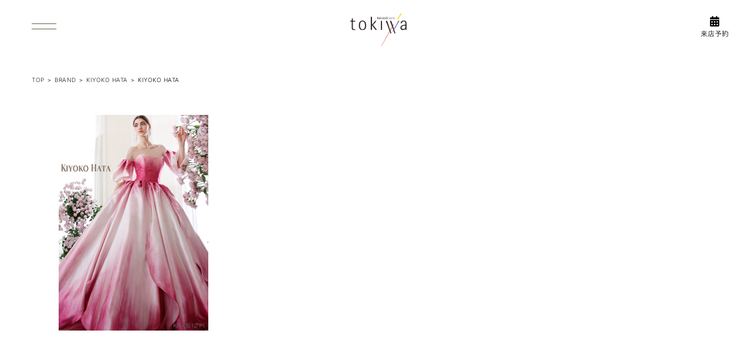

--- FILE ---
content_type: text/html; charset=UTF-8
request_url: https://bctokiwa.jp/gallery/kiyoko-hata-4/
body_size: 13341
content:

 

<!doctype html>
<html lang="ja">
<head>
<!-- Google Tag Manager -->
<script>(function(w,d,s,l,i){w[l]=w[l]||[];w[l].push({'gtm.start':
new Date().getTime(),event:'gtm.js'});var f=d.getElementsByTagName(s)[0],
j=d.createElement(s),dl=l!='dataLayer'?'&l='+l:'';j.async=true;j.src=
'https://www.googletagmanager.com/gtm.js?id='+i+dl;f.parentNode.insertBefore(j,f);
})(window,document,'script','dataLayer','GTM-KM96S4D');</script>
<!-- End Google Tag Manager -->

<!-- User Insight PCDF Code Start :  -->
<script type="text/javascript">
var _uic = _uic ||{}; var _uih = _uih ||{};_uih['id'] = 55805;
_uih['lg_id'] = '';
_uih['fb_id'] = '';
_uih['tw_id'] = '';
_uih['uigr_1'] = ''; _uih['uigr_2'] = ''; _uih['uigr_3'] = ''; _uih['uigr_4'] = ''; _uih['uigr_5'] = '';
_uih['uigr_6'] = ''; _uih['uigr_7'] = ''; _uih['uigr_8'] = ''; _uih['uigr_9'] = ''; _uih['uigr_10'] = '';
_uic['uls'] = 1;
_uic['security_type'] = -1;
/* DO NOT ALTER BELOW THIS LINE */

/* WITH FIRST PARTY COOKIE */
(function() {
var bi = document.createElement('script');bi.type = 'text/javascript'; bi.async = true;
bi.src = '//cs.nakanohito.jp/b3/bi.js';
var s = document.getElementsByTagName('script')[0];s.parentNode.insertBefore(bi, s);
})();
</script>
<!-- User Insight PCDF Code End :  -->



<meta charset="UTF-8" />
<meta name="viewport" content="width=device-width, initial-scale=1,user-scalable=yes" />

		<!-- All in One SEO 4.9.1 - aioseo.com -->
	<meta name="robots" content="max-image-preview:large" />
	<link rel="canonical" href="https://bctokiwa.jp/gallery/kiyoko-hata-4/" />
	<meta name="generator" content="All in One SEO (AIOSEO) 4.9.1" />
		<meta property="og:locale" content="ja_JP" />
		<meta property="og:site_name" content="ブライダルコアときわ 徳島 |" />
		<meta property="og:type" content="article" />
		<meta property="og:title" content="KIYOKO HATA - ブライダルコアときわ 徳島" />
		<meta property="og:url" content="https://bctokiwa.jp/gallery/kiyoko-hata-4/" />
		<meta property="article:published_time" content="2023-02-23T10:59:11+00:00" />
		<meta property="article:modified_time" content="2023-02-23T10:59:12+00:00" />
		<meta name="twitter:card" content="summary_large_image" />
		<meta name="twitter:title" content="KIYOKO HATA - ブライダルコアときわ 徳島" />
		<script type="application/ld+json" class="aioseo-schema">
			{"@context":"https:\/\/schema.org","@graph":[{"@type":"BreadcrumbList","@id":"https:\/\/bctokiwa.jp\/gallery\/kiyoko-hata-4\/#breadcrumblist","itemListElement":[{"@type":"ListItem","@id":"https:\/\/bctokiwa.jp#listItem","position":1,"name":"\u30db\u30fc\u30e0","item":"https:\/\/bctokiwa.jp","nextItem":{"@type":"ListItem","@id":"https:\/\/bctokiwa.jp\/gallery\/#listItem","name":"Gallery"}},{"@type":"ListItem","@id":"https:\/\/bctokiwa.jp\/gallery\/#listItem","position":2,"name":"Gallery","item":"https:\/\/bctokiwa.jp\/gallery\/","nextItem":{"@type":"ListItem","@id":"https:\/\/bctokiwa.jp\/gallery\/cat_costume\/brand\/#listItem","name":"BRAND"},"previousItem":{"@type":"ListItem","@id":"https:\/\/bctokiwa.jp#listItem","name":"\u30db\u30fc\u30e0"}},{"@type":"ListItem","@id":"https:\/\/bctokiwa.jp\/gallery\/cat_costume\/brand\/#listItem","position":3,"name":"BRAND","item":"https:\/\/bctokiwa.jp\/gallery\/cat_costume\/brand\/","nextItem":{"@type":"ListItem","@id":"https:\/\/bctokiwa.jp\/gallery\/cat_costume\/brand\/kiyokohata\/#listItem","name":"KIYOKO HATA"},"previousItem":{"@type":"ListItem","@id":"https:\/\/bctokiwa.jp\/gallery\/#listItem","name":"Gallery"}},{"@type":"ListItem","@id":"https:\/\/bctokiwa.jp\/gallery\/cat_costume\/brand\/kiyokohata\/#listItem","position":4,"name":"KIYOKO HATA","item":"https:\/\/bctokiwa.jp\/gallery\/cat_costume\/brand\/kiyokohata\/","nextItem":{"@type":"ListItem","@id":"https:\/\/bctokiwa.jp\/gallery\/kiyoko-hata-4\/#listItem","name":"KIYOKO HATA"},"previousItem":{"@type":"ListItem","@id":"https:\/\/bctokiwa.jp\/gallery\/cat_costume\/brand\/#listItem","name":"BRAND"}},{"@type":"ListItem","@id":"https:\/\/bctokiwa.jp\/gallery\/kiyoko-hata-4\/#listItem","position":5,"name":"KIYOKO HATA","previousItem":{"@type":"ListItem","@id":"https:\/\/bctokiwa.jp\/gallery\/cat_costume\/brand\/kiyokohata\/#listItem","name":"KIYOKO HATA"}}]},{"@type":"Organization","@id":"https:\/\/bctokiwa.jp\/#organization","name":"\u30d6\u30e9\u30a4\u30c0\u30eb\u30b3\u30a2\u3068\u304d\u308f","url":"https:\/\/bctokiwa.jp\/"},{"@type":"WebPage","@id":"https:\/\/bctokiwa.jp\/gallery\/kiyoko-hata-4\/#webpage","url":"https:\/\/bctokiwa.jp\/gallery\/kiyoko-hata-4\/","name":"KIYOKO HATA - \u30d6\u30e9\u30a4\u30c0\u30eb\u30b3\u30a2\u3068\u304d\u308f \u5fb3\u5cf6","inLanguage":"ja","isPartOf":{"@id":"https:\/\/bctokiwa.jp\/#website"},"breadcrumb":{"@id":"https:\/\/bctokiwa.jp\/gallery\/kiyoko-hata-4\/#breadcrumblist"},"image":{"@type":"ImageObject","url":"https:\/\/bctokiwa.jp\/cms\/wp-content\/uploads\/2023\/02\/KH-0512Pi3_.jpg","@id":"https:\/\/bctokiwa.jp\/gallery\/kiyoko-hata-4\/#mainImage","width":992,"height":1510},"primaryImageOfPage":{"@id":"https:\/\/bctokiwa.jp\/gallery\/kiyoko-hata-4\/#mainImage"},"datePublished":"2023-02-23T19:59:11+09:00","dateModified":"2023-02-23T19:59:12+09:00"},{"@type":"WebSite","@id":"https:\/\/bctokiwa.jp\/#website","url":"https:\/\/bctokiwa.jp\/","name":"\u30d6\u30e9\u30a4\u30c0\u30eb\u30b3\u30a2\u3068\u304d\u308f","alternateName":"\u30d6\u30e9\u30a4\u30c0\u30eb\u30b3\u30a2\u3068\u304d\u308f","inLanguage":"ja","publisher":{"@id":"https:\/\/bctokiwa.jp\/#organization"}}]}
		</script>
		<!-- All in One SEO -->

<link rel="alternate" title="oEmbed (JSON)" type="application/json+oembed" href="https://bctokiwa.jp/wp-json/oembed/1.0/embed?url=https%3A%2F%2Fbctokiwa.jp%2Fgallery%2Fkiyoko-hata-4%2F" />
<link rel="alternate" title="oEmbed (XML)" type="text/xml+oembed" href="https://bctokiwa.jp/wp-json/oembed/1.0/embed?url=https%3A%2F%2Fbctokiwa.jp%2Fgallery%2Fkiyoko-hata-4%2F&#038;format=xml" />
<style id='wp-img-auto-sizes-contain-inline-css' type='text/css'>
img:is([sizes=auto i],[sizes^="auto," i]){contain-intrinsic-size:3000px 1500px}
/*# sourceURL=wp-img-auto-sizes-contain-inline-css */
</style>
<style id='wp-emoji-styles-inline-css' type='text/css'>

	img.wp-smiley, img.emoji {
		display: inline !important;
		border: none !important;
		box-shadow: none !important;
		height: 1em !important;
		width: 1em !important;
		margin: 0 0.07em !important;
		vertical-align: -0.1em !important;
		background: none !important;
		padding: 0 !important;
	}
/*# sourceURL=wp-emoji-styles-inline-css */
</style>
<style id='wp-block-library-inline-css' type='text/css'>
:root{--wp-block-synced-color:#7a00df;--wp-block-synced-color--rgb:122,0,223;--wp-bound-block-color:var(--wp-block-synced-color);--wp-editor-canvas-background:#ddd;--wp-admin-theme-color:#007cba;--wp-admin-theme-color--rgb:0,124,186;--wp-admin-theme-color-darker-10:#006ba1;--wp-admin-theme-color-darker-10--rgb:0,107,160.5;--wp-admin-theme-color-darker-20:#005a87;--wp-admin-theme-color-darker-20--rgb:0,90,135;--wp-admin-border-width-focus:2px}@media (min-resolution:192dpi){:root{--wp-admin-border-width-focus:1.5px}}.wp-element-button{cursor:pointer}:root .has-very-light-gray-background-color{background-color:#eee}:root .has-very-dark-gray-background-color{background-color:#313131}:root .has-very-light-gray-color{color:#eee}:root .has-very-dark-gray-color{color:#313131}:root .has-vivid-green-cyan-to-vivid-cyan-blue-gradient-background{background:linear-gradient(135deg,#00d084,#0693e3)}:root .has-purple-crush-gradient-background{background:linear-gradient(135deg,#34e2e4,#4721fb 50%,#ab1dfe)}:root .has-hazy-dawn-gradient-background{background:linear-gradient(135deg,#faaca8,#dad0ec)}:root .has-subdued-olive-gradient-background{background:linear-gradient(135deg,#fafae1,#67a671)}:root .has-atomic-cream-gradient-background{background:linear-gradient(135deg,#fdd79a,#004a59)}:root .has-nightshade-gradient-background{background:linear-gradient(135deg,#330968,#31cdcf)}:root .has-midnight-gradient-background{background:linear-gradient(135deg,#020381,#2874fc)}:root{--wp--preset--font-size--normal:16px;--wp--preset--font-size--huge:42px}.has-regular-font-size{font-size:1em}.has-larger-font-size{font-size:2.625em}.has-normal-font-size{font-size:var(--wp--preset--font-size--normal)}.has-huge-font-size{font-size:var(--wp--preset--font-size--huge)}.has-text-align-center{text-align:center}.has-text-align-left{text-align:left}.has-text-align-right{text-align:right}.has-fit-text{white-space:nowrap!important}#end-resizable-editor-section{display:none}.aligncenter{clear:both}.items-justified-left{justify-content:flex-start}.items-justified-center{justify-content:center}.items-justified-right{justify-content:flex-end}.items-justified-space-between{justify-content:space-between}.screen-reader-text{border:0;clip-path:inset(50%);height:1px;margin:-1px;overflow:hidden;padding:0;position:absolute;width:1px;word-wrap:normal!important}.screen-reader-text:focus{background-color:#ddd;clip-path:none;color:#444;display:block;font-size:1em;height:auto;left:5px;line-height:normal;padding:15px 23px 14px;text-decoration:none;top:5px;width:auto;z-index:100000}html :where(.has-border-color){border-style:solid}html :where([style*=border-top-color]){border-top-style:solid}html :where([style*=border-right-color]){border-right-style:solid}html :where([style*=border-bottom-color]){border-bottom-style:solid}html :where([style*=border-left-color]){border-left-style:solid}html :where([style*=border-width]){border-style:solid}html :where([style*=border-top-width]){border-top-style:solid}html :where([style*=border-right-width]){border-right-style:solid}html :where([style*=border-bottom-width]){border-bottom-style:solid}html :where([style*=border-left-width]){border-left-style:solid}html :where(img[class*=wp-image-]){height:auto;max-width:100%}:where(figure){margin:0 0 1em}html :where(.is-position-sticky){--wp-admin--admin-bar--position-offset:var(--wp-admin--admin-bar--height,0px)}@media screen and (max-width:600px){html :where(.is-position-sticky){--wp-admin--admin-bar--position-offset:0px}}

/*# sourceURL=wp-block-library-inline-css */
</style><style id='global-styles-inline-css' type='text/css'>
:root{--wp--preset--aspect-ratio--square: 1;--wp--preset--aspect-ratio--4-3: 4/3;--wp--preset--aspect-ratio--3-4: 3/4;--wp--preset--aspect-ratio--3-2: 3/2;--wp--preset--aspect-ratio--2-3: 2/3;--wp--preset--aspect-ratio--16-9: 16/9;--wp--preset--aspect-ratio--9-16: 9/16;--wp--preset--color--black: #000000;--wp--preset--color--cyan-bluish-gray: #abb8c3;--wp--preset--color--white: #ffffff;--wp--preset--color--pale-pink: #f78da7;--wp--preset--color--vivid-red: #cf2e2e;--wp--preset--color--luminous-vivid-orange: #ff6900;--wp--preset--color--luminous-vivid-amber: #fcb900;--wp--preset--color--light-green-cyan: #7bdcb5;--wp--preset--color--vivid-green-cyan: #00d084;--wp--preset--color--pale-cyan-blue: #8ed1fc;--wp--preset--color--vivid-cyan-blue: #0693e3;--wp--preset--color--vivid-purple: #9b51e0;--wp--preset--gradient--vivid-cyan-blue-to-vivid-purple: linear-gradient(135deg,rgb(6,147,227) 0%,rgb(155,81,224) 100%);--wp--preset--gradient--light-green-cyan-to-vivid-green-cyan: linear-gradient(135deg,rgb(122,220,180) 0%,rgb(0,208,130) 100%);--wp--preset--gradient--luminous-vivid-amber-to-luminous-vivid-orange: linear-gradient(135deg,rgb(252,185,0) 0%,rgb(255,105,0) 100%);--wp--preset--gradient--luminous-vivid-orange-to-vivid-red: linear-gradient(135deg,rgb(255,105,0) 0%,rgb(207,46,46) 100%);--wp--preset--gradient--very-light-gray-to-cyan-bluish-gray: linear-gradient(135deg,rgb(238,238,238) 0%,rgb(169,184,195) 100%);--wp--preset--gradient--cool-to-warm-spectrum: linear-gradient(135deg,rgb(74,234,220) 0%,rgb(151,120,209) 20%,rgb(207,42,186) 40%,rgb(238,44,130) 60%,rgb(251,105,98) 80%,rgb(254,248,76) 100%);--wp--preset--gradient--blush-light-purple: linear-gradient(135deg,rgb(255,206,236) 0%,rgb(152,150,240) 100%);--wp--preset--gradient--blush-bordeaux: linear-gradient(135deg,rgb(254,205,165) 0%,rgb(254,45,45) 50%,rgb(107,0,62) 100%);--wp--preset--gradient--luminous-dusk: linear-gradient(135deg,rgb(255,203,112) 0%,rgb(199,81,192) 50%,rgb(65,88,208) 100%);--wp--preset--gradient--pale-ocean: linear-gradient(135deg,rgb(255,245,203) 0%,rgb(182,227,212) 50%,rgb(51,167,181) 100%);--wp--preset--gradient--electric-grass: linear-gradient(135deg,rgb(202,248,128) 0%,rgb(113,206,126) 100%);--wp--preset--gradient--midnight: linear-gradient(135deg,rgb(2,3,129) 0%,rgb(40,116,252) 100%);--wp--preset--font-size--small: 13px;--wp--preset--font-size--medium: 20px;--wp--preset--font-size--large: 36px;--wp--preset--font-size--x-large: 42px;--wp--preset--spacing--20: 0.44rem;--wp--preset--spacing--30: 0.67rem;--wp--preset--spacing--40: 1rem;--wp--preset--spacing--50: 1.5rem;--wp--preset--spacing--60: 2.25rem;--wp--preset--spacing--70: 3.38rem;--wp--preset--spacing--80: 5.06rem;--wp--preset--shadow--natural: 6px 6px 9px rgba(0, 0, 0, 0.2);--wp--preset--shadow--deep: 12px 12px 50px rgba(0, 0, 0, 0.4);--wp--preset--shadow--sharp: 6px 6px 0px rgba(0, 0, 0, 0.2);--wp--preset--shadow--outlined: 6px 6px 0px -3px rgb(255, 255, 255), 6px 6px rgb(0, 0, 0);--wp--preset--shadow--crisp: 6px 6px 0px rgb(0, 0, 0);}:where(.is-layout-flex){gap: 0.5em;}:where(.is-layout-grid){gap: 0.5em;}body .is-layout-flex{display: flex;}.is-layout-flex{flex-wrap: wrap;align-items: center;}.is-layout-flex > :is(*, div){margin: 0;}body .is-layout-grid{display: grid;}.is-layout-grid > :is(*, div){margin: 0;}:where(.wp-block-columns.is-layout-flex){gap: 2em;}:where(.wp-block-columns.is-layout-grid){gap: 2em;}:where(.wp-block-post-template.is-layout-flex){gap: 1.25em;}:where(.wp-block-post-template.is-layout-grid){gap: 1.25em;}.has-black-color{color: var(--wp--preset--color--black) !important;}.has-cyan-bluish-gray-color{color: var(--wp--preset--color--cyan-bluish-gray) !important;}.has-white-color{color: var(--wp--preset--color--white) !important;}.has-pale-pink-color{color: var(--wp--preset--color--pale-pink) !important;}.has-vivid-red-color{color: var(--wp--preset--color--vivid-red) !important;}.has-luminous-vivid-orange-color{color: var(--wp--preset--color--luminous-vivid-orange) !important;}.has-luminous-vivid-amber-color{color: var(--wp--preset--color--luminous-vivid-amber) !important;}.has-light-green-cyan-color{color: var(--wp--preset--color--light-green-cyan) !important;}.has-vivid-green-cyan-color{color: var(--wp--preset--color--vivid-green-cyan) !important;}.has-pale-cyan-blue-color{color: var(--wp--preset--color--pale-cyan-blue) !important;}.has-vivid-cyan-blue-color{color: var(--wp--preset--color--vivid-cyan-blue) !important;}.has-vivid-purple-color{color: var(--wp--preset--color--vivid-purple) !important;}.has-black-background-color{background-color: var(--wp--preset--color--black) !important;}.has-cyan-bluish-gray-background-color{background-color: var(--wp--preset--color--cyan-bluish-gray) !important;}.has-white-background-color{background-color: var(--wp--preset--color--white) !important;}.has-pale-pink-background-color{background-color: var(--wp--preset--color--pale-pink) !important;}.has-vivid-red-background-color{background-color: var(--wp--preset--color--vivid-red) !important;}.has-luminous-vivid-orange-background-color{background-color: var(--wp--preset--color--luminous-vivid-orange) !important;}.has-luminous-vivid-amber-background-color{background-color: var(--wp--preset--color--luminous-vivid-amber) !important;}.has-light-green-cyan-background-color{background-color: var(--wp--preset--color--light-green-cyan) !important;}.has-vivid-green-cyan-background-color{background-color: var(--wp--preset--color--vivid-green-cyan) !important;}.has-pale-cyan-blue-background-color{background-color: var(--wp--preset--color--pale-cyan-blue) !important;}.has-vivid-cyan-blue-background-color{background-color: var(--wp--preset--color--vivid-cyan-blue) !important;}.has-vivid-purple-background-color{background-color: var(--wp--preset--color--vivid-purple) !important;}.has-black-border-color{border-color: var(--wp--preset--color--black) !important;}.has-cyan-bluish-gray-border-color{border-color: var(--wp--preset--color--cyan-bluish-gray) !important;}.has-white-border-color{border-color: var(--wp--preset--color--white) !important;}.has-pale-pink-border-color{border-color: var(--wp--preset--color--pale-pink) !important;}.has-vivid-red-border-color{border-color: var(--wp--preset--color--vivid-red) !important;}.has-luminous-vivid-orange-border-color{border-color: var(--wp--preset--color--luminous-vivid-orange) !important;}.has-luminous-vivid-amber-border-color{border-color: var(--wp--preset--color--luminous-vivid-amber) !important;}.has-light-green-cyan-border-color{border-color: var(--wp--preset--color--light-green-cyan) !important;}.has-vivid-green-cyan-border-color{border-color: var(--wp--preset--color--vivid-green-cyan) !important;}.has-pale-cyan-blue-border-color{border-color: var(--wp--preset--color--pale-cyan-blue) !important;}.has-vivid-cyan-blue-border-color{border-color: var(--wp--preset--color--vivid-cyan-blue) !important;}.has-vivid-purple-border-color{border-color: var(--wp--preset--color--vivid-purple) !important;}.has-vivid-cyan-blue-to-vivid-purple-gradient-background{background: var(--wp--preset--gradient--vivid-cyan-blue-to-vivid-purple) !important;}.has-light-green-cyan-to-vivid-green-cyan-gradient-background{background: var(--wp--preset--gradient--light-green-cyan-to-vivid-green-cyan) !important;}.has-luminous-vivid-amber-to-luminous-vivid-orange-gradient-background{background: var(--wp--preset--gradient--luminous-vivid-amber-to-luminous-vivid-orange) !important;}.has-luminous-vivid-orange-to-vivid-red-gradient-background{background: var(--wp--preset--gradient--luminous-vivid-orange-to-vivid-red) !important;}.has-very-light-gray-to-cyan-bluish-gray-gradient-background{background: var(--wp--preset--gradient--very-light-gray-to-cyan-bluish-gray) !important;}.has-cool-to-warm-spectrum-gradient-background{background: var(--wp--preset--gradient--cool-to-warm-spectrum) !important;}.has-blush-light-purple-gradient-background{background: var(--wp--preset--gradient--blush-light-purple) !important;}.has-blush-bordeaux-gradient-background{background: var(--wp--preset--gradient--blush-bordeaux) !important;}.has-luminous-dusk-gradient-background{background: var(--wp--preset--gradient--luminous-dusk) !important;}.has-pale-ocean-gradient-background{background: var(--wp--preset--gradient--pale-ocean) !important;}.has-electric-grass-gradient-background{background: var(--wp--preset--gradient--electric-grass) !important;}.has-midnight-gradient-background{background: var(--wp--preset--gradient--midnight) !important;}.has-small-font-size{font-size: var(--wp--preset--font-size--small) !important;}.has-medium-font-size{font-size: var(--wp--preset--font-size--medium) !important;}.has-large-font-size{font-size: var(--wp--preset--font-size--large) !important;}.has-x-large-font-size{font-size: var(--wp--preset--font-size--x-large) !important;}
/*# sourceURL=global-styles-inline-css */
</style>

<style id='classic-theme-styles-inline-css' type='text/css'>
/*! This file is auto-generated */
.wp-block-button__link{color:#fff;background-color:#32373c;border-radius:9999px;box-shadow:none;text-decoration:none;padding:calc(.667em + 2px) calc(1.333em + 2px);font-size:1.125em}.wp-block-file__button{background:#32373c;color:#fff;text-decoration:none}
/*# sourceURL=/wp-includes/css/classic-themes.min.css */
</style>
<link rel='stylesheet' id='contact-form-7-css' href='https://bctokiwa.jp/cms/wp-content/plugins/contact-form-7/includes/css/styles.css?ver=6.0.5' type='text/css' media='all' />
<link rel='stylesheet' id='cf7msm_styles-css' href='https://bctokiwa.jp/cms/wp-content/plugins/contact-form-7-multi-step-module/resources/cf7msm.css?ver=4.4.2' type='text/css' media='all' />
<link rel='stylesheet' id='cf7cf-style-css' href='https://bctokiwa.jp/cms/wp-content/plugins/cf7-conditional-fields/style.css?ver=2.5.10' type='text/css' media='all' />
<script type="text/javascript" src="https://bctokiwa.jp/cms/wp-includes/js/jquery/jquery.min.js?ver=3.7.1" id="jquery-core-js"></script>
<script type="text/javascript" src="https://bctokiwa.jp/cms/wp-includes/js/jquery/jquery-migrate.min.js?ver=3.4.1" id="jquery-migrate-js"></script>
<link rel="https://api.w.org/" href="https://bctokiwa.jp/wp-json/" /><link rel="alternate" title="JSON" type="application/json" href="https://bctokiwa.jp/wp-json/wp/v2/gallery/1253" /><link rel='shortlink' href='https://bctokiwa.jp/?p=1253' />
<link rel="SHORTCUT ICON" href="//bctokiwa.jp/favicon.ico"/>
<link rel="stylesheet" href="https://bctokiwa.jp/cms/wp-content/themes/bridal_core_tokiwa/style.css?1675694986" type="text/css"/>
<link rel="pingback" href="https://bctokiwa.jp/cms/xmlrpc.php" />
<link rel="stylesheet" href="https://bctokiwa.jp/cms/wp-content/themes/bridal_core_tokiwa/commons/css/global.css">
<script src="https://code.jquery.com/jquery-3.6.1.min.js"></script>
<script src="https://bctokiwa.jp/cms/wp-content/themes/bridal_core_tokiwa/commons/js/commons.js"></script>

<link href="https://bctokiwa.jp/cms/wp-content/themes/bridal_core_tokiwa/commons/js/slick/slick.css" rel="stylesheet" />
<link href="https://bctokiwa.jp/cms/wp-content/themes/bridal_core_tokiwa/commons/js/slick/slick-theme.css" rel="stylesheet" />
<script src="https://bctokiwa.jp/cms/wp-content/themes/bridal_core_tokiwa/commons/js/slick/slick.min.js"></script>








 


<!-- Begin Mieruca Embed Code -->
<script type="text/javascript" id="mierucajs">
window.__fid = window.__fid || [];__fid.push([498831029]);
(function() {
function mieruca(){if(typeof window.__fjsld != "undefined") return; window.__fjsld = 1; var fjs = document.createElement('script'); fjs.type = 'text/javascript'; fjs.async = true; fjs.id = "fjssync"; var timestamp = new Date;fjs.src = ('https:' == document.location.protocol ? 'https' : 'http') + '://hm.mieru-ca.com/service/js/mieruca-hm.js?v='+ timestamp.getTime(); var x = document.getElementsByTagName('script')[0]; x.parentNode.insertBefore(fjs, x); };
setTimeout(mieruca, 500); document.readyState != "complete" ? (window.attachEvent ? window.attachEvent("onload", mieruca) : window.addEventListener("load", mieruca, false)) : mieruca();
})();
</script>
<!-- End Mieruca Embed Code -->

</head>


<body ontouchstart="">
<!-- Google Tag Manager (noscript) -->
<noscript><iframe src="https://www.googletagmanager.com/ns.html?id=GTM-KM96S4D"
height="0" width="0" style="display:none;visibility:hidden"></iframe></noscript>
<!-- End Google Tag Manager (noscript) -->


<header class=" second">
<div class="nav_header">
<div class="header_gmenu_icon">
<a href="javascript:;" id="menu-toggle" class="btn-menu">
<span></span>
<span></span>
</a>
</div>
</div>

<nav class="hmenu_box">
<strong><a href="https://bctokiwa.jp/"><img src="https://bctokiwa.jp/cms/wp-content/themes/bridal_core_tokiwa/commons/images/ci_logo_header.png" alt="ブライダルコアときわ"></a></strong><ul>
<li><a href="https://bctokiwa.jp/about_us/">ABOUT US</a></li>
<li><a href="https://bctokiwa.jp/gallery/cat_costume/dress/">DRESS</a></li>
<li><a href="https://bctokiwa.jp/gallery/cat_costume/tuxedo/">TUXEDO</a></li>
<li><a href="https://bctokiwa.jp/gallery/cat_costume/waso/">WASO</a></li>
<li><a href="https://bctokiwa.jp/gallery/cat_costume/brand/" >BRAND</a></li>
<li><a href="https://bctokiwa.jp/photo_wedding/">PHOTO WEDDING</a></li>
<li><a href="https://bctokiwa.jp/esthetic/">ESTHETIC</a></li>
<li><a href="https://bctokiwa.jp/faq/">Q&amp;A</a></li>
<li><a href="https://bctokiwa.jp/news/" >NEWS</a></li>
</ul>
</nav>

<a href="https://bctokiwa.jp/reservation/" class="reserved_icon"></a>
</header>



<!--ヘッダー展開メニュー-->
<nav class="gmenu_openbox">
<div class="menu_box">
<div class="inbox">
<div class="left_box">
<div class="gmenu_box">
<ul>
<li><a href="https://bctokiwa.jp/about_us/"><strong>ABOUT US</strong><span>ブライダルコアときわについて</span></a></li>
<li><a href="https://bctokiwa.jp/gallery/cat_costume/dress"><strong>DRESS</strong><span>ウエディング・カラードレス</span></a></li>
<li><a href="https://bctokiwa.jp/gallery/cat_costume/tuxedo/"><strong>TUXEDO</strong><span>タキシード</span></a></li>
<li><a href="https://bctokiwa.jp/gallery/cat_costume/waso/"><strong>WASO</strong><span>和装</span></a></li>
<li><a href="https://bctokiwa.jp/gallery/cat_costume/brand/"><strong>BRAND</strong><span>取り扱いブランド</span></a></li>
<li><a href="https://bctokiwa.jp/photo_wedding/"><strong>PHOTO WEDDING</strong><span>フォトウエディング</span></a></li>
<li><a href="https://bctokiwa.jp/esthetic/"><strong>ESTHETIC</strong><span>エステティックサロン ロハス</span></a></li>
<li><a href="https://bctokiwa.jp/faq/"><strong>Q&amp;A</strong><span>よくあるご質問</span></a></li>
<li><a href="https://bctokiwa.jp/news/"><strong>NEWS</strong><span>お知らせ</span></a></li>
<li><a href="https://bctokiwa.jp/reservation/"><strong>RESERVATION</strong><span>ご予約・資料請求・お問合せ</span></a></li>
</ul>
</div>
<div class="switcher notranslate">
<div class="selected">
<a href="javascript:;" onclick="return false;"><img src="//bctokiwa.jp/cms/wp-content/plugins/gtranslate/flags/svg/ja.svg" height="16" width="16" alt="ja" /> Japanese</a>
</div>
<div class="option">
<a href="javascript:;" onclick="doGTranslate('ja|en');jQuery('div.switcher div.selected a').html(jQuery(this).html());return false;" title="English" class="nturl"><img data-gt-lazy-src="//bctokiwa.jp/cms/wp-content/plugins/gtranslate/flags/svg/en-us.svg" height="16" width="16" alt="en" /> English</a><a href="javascript:;" onclick="doGTranslate('ja|ja');jQuery('div.switcher div.selected a').html(jQuery(this).html());return false;" title="Japanese" class="nturl selected"><img data-gt-lazy-src="//bctokiwa.jp/cms/wp-content/plugins/gtranslate/flags/svg/ja.svg" height="16" width="16" alt="ja" /> Japanese</a></div>
</div>
<script>
(function gt_jquery_ready() {
    if(!window.jQuery||!jQuery.fn.click) return setTimeout(gt_jquery_ready, 20);
    jQuery('.switcher .selected').click(function() {jQuery('.switcher .option a img').each(function() {if(!jQuery(this)[0].hasAttribute('src'))jQuery(this).attr('src', jQuery(this).attr('data-gt-lazy-src'))});if(!(jQuery('.switcher .option').is(':visible'))) {jQuery('.switcher .option').stop(true,true).delay(100).slideDown(500);jQuery('.switcher .selected a').toggleClass('open')}});
    jQuery('.switcher .option').bind('mousewheel', function(e) {var options = jQuery('.switcher .option');if(options.is(':visible'))options.scrollTop(options.scrollTop() - e.originalEvent.wheelDelta/10);return false;});
    jQuery('body').not('.switcher').click(function(e) {if(jQuery('.switcher .option').is(':visible') && e.target != jQuery('.switcher .option').get(0)) {jQuery('.switcher .option').stop(true,true).delay(100).slideUp(500);jQuery('.switcher .selected a').toggleClass('open')}});
})();
</script>
<style>div.skiptranslate,#google_translate_element2{display:none!important;}body{top:0!important;}</style>
<div id="google_translate_element2"></div>
<script>function googleTranslateElementInit2() {new google.translate.TranslateElement({pageLanguage: 'ja',autoDisplay: false}, 'google_translate_element2');}if(!window.gt_translate_script){window.gt_translate_script=document.createElement('script');gt_translate_script.src='https://translate.google.com/translate_a/element.js?cb=googleTranslateElementInit2';document.body.appendChild(gt_translate_script);}</script>

<script>
function GTranslateGetCurrentLang() {var keyValue = document['cookie'].match('(^|;) ?googtrans=([^;]*)(;|$)');return keyValue ? keyValue[2].split('/')[2] : null;}
function GTranslateFireEvent(element,event){try{if(document.createEventObject){var evt=document.createEventObject();element.fireEvent('on'+event,evt)}else{var evt=document.createEvent('HTMLEvents');evt.initEvent(event,true,true);element.dispatchEvent(evt)}}catch(e){}}
function doGTranslate(lang_pair){if(lang_pair.value)lang_pair=lang_pair.value;if(lang_pair=='')return;var lang=lang_pair.split('|')[1];if(GTranslateGetCurrentLang() == null && lang == lang_pair.split('|')[0])return;if(typeof ga=='function'){ga('send', 'event', 'GTranslate', lang, location.hostname+location.pathname+location.search);}var teCombo;var sel=document.getElementsByTagName('select');for(var i=0;i<sel.length;i++)if(sel[i].className.indexOf('goog-te-combo')!=-1){teCombo=sel[i];break;}if(document.getElementById('google_translate_element2')==null||document.getElementById('google_translate_element2').innerHTML.length==0||teCombo.length==0||teCombo.innerHTML.length==0){setTimeout(function(){doGTranslate(lang_pair)},500)}else{teCombo.value=lang;GTranslateFireEvent(teCombo,'change');GTranslateFireEvent(teCombo,'change')}}
(function gt_jquery_ready() {
    if(!window.jQuery||!jQuery.fn.click) return setTimeout(gt_jquery_ready, 20);
    if(GTranslateGetCurrentLang() != null)jQuery(document).ready(function() {var lang_html = jQuery('div.switcher div.option').find('img[alt="'+GTranslateGetCurrentLang()+'"]').parent().html();if(typeof lang_html != 'undefined')jQuery('div.switcher div.selected a').html(lang_html.replace('data-gt-lazy-', ''));});
})();
</script>
<!-- GTranslate: https://gtranslate.io/ -->
</div>
<div class="right_box">
<ul class="banner_box">
<li><a href="https://bctokiwa.jp/news/2023/02/maedori/"><p><span>WHAT’S PRE-SHOOT</span>前撮り<br>
について</p>
<img src="https://bctokiwa.jp/cms/wp-content/themes/bridal_core_tokiwa/commons/images/gmenu_but_bg01.jpg" alt="">
</a>
</li>
<li><a href="https://bctokiwa.jp/flow/"><p><span>FLOW</span>衣装選びの<br>
流れ</p>
<img src="https://bctokiwa.jp/cms/wp-content/themes/bridal_core_tokiwa/commons/images/gmenu_but_bg02.jpg" alt="">
</a>
</li>
<li><a href="https://bctokiwa.jp/news/2023/02/2jikaiisyou/"><p><span>INFORMAL/AFTERPARTY</span>1.5次会・2次会<br>
衣装</p>
<img src="https://bctokiwa.jp/cms/wp-content/themes/bridal_core_tokiwa/commons/images/gmenu_but_bg03.jpg" alt="">
</a>
</li>
<li><a href="https://bctokiwa.jp/access/"><p><span>ACCESS/FLOR GUIDE</span>アクセス<br>
フロアガイド</p>
<img src="https://bctokiwa.jp/cms/wp-content/themes/bridal_core_tokiwa/commons/images/gmenu_but_bg04.jpg" alt="">
</a>
</li>
</ul>
<div class="sns_box">
<strong class="title">INSTAGRAM</strong>
<ul>
<li>
<a href="https://www.instagram.com/bridalcore.tokiwa/" target="_blank">
<dl>
<dt>新作衣装やイベントなど<br>
最新情報をアップ中！</dt>
<dd><span></span><img src="https://bctokiwa.jp/cms/wp-content/themes/bridal_core_tokiwa/commons/images/insta_icon.png" alt="">ブライダルコア<br>
ときわ</dd>
</dl>
</a>
</li>
<li>
<a href="https://www.instagram.com/bridalcore_tokiwa/" target="_blank">
<dl>
<dt>前撮りや当日の<br>
お写真をアップ中！</dt>
<dd><span></span><img src="https://bctokiwa.jp/cms/wp-content/themes/bridal_core_tokiwa/commons/images/insta_icon.png" alt="">ブライダルコア<br>
ときわphoto</dd>
</dl>
</a>
</li>
</ul>
</div>
</div>

<div class="etc_box">
<ul>
<li><a href="https://bctokiwa.co.jp/recruit/" target="_blank">リクルート</a></li>
<li><a href="https://bctokiwa.co.jp/" target="_blank">会社概要</a></li>
<li><a href="https://bctokiwa.co.jp/privacy/" target="_blank">プライバシーポリシー</a></li>
</ul>
<span>&copy; bridalcore TOKIWA  All rights reserved. </span>
</div>
</div>
</div>
</nav>
<!--ヘッダー展開メニュー-->


<div class="main_box second">
<div class="pankuzu_box no_img">
<div class="inbox">
<div class="scroll">
<!-- Breadcrumb NavXT 7.4.1 -->
<span property="itemListElement" typeof="ListItem"><a property="item" typeof="WebPage" title="Go to ブライダルコアときわ 徳島." href="https://bctokiwa.jp" class="home" ><span property="name">TOP</span></a><meta property="position" content="1"></span> ＞ <span property="itemListElement" typeof="ListItem"><a property="item" typeof="WebPage" title="Go to the BRAND Galleryカテゴリ archives." href="https://bctokiwa.jp/gallery/cat_costume/brand/" class="taxonomy cat_costume" ><span property="name">BRAND</span></a><meta property="position" content="2"></span> ＞ <span property="itemListElement" typeof="ListItem"><a property="item" typeof="WebPage" title="Go to the KIYOKO HATA Galleryカテゴリ archives." href="https://bctokiwa.jp/gallery/cat_costume/brand/kiyokohata/" class="taxonomy cat_costume" ><span property="name">KIYOKO HATA</span></a><meta property="position" content="3"></span> ＞ <span property="itemListElement" typeof="ListItem"><span property="name" class="post post-gallery current-item">KIYOKO HATA</span><meta property="url" content="https://bctokiwa.jp/gallery/kiyoko-hata-4/"><meta property="position" content="4"></span></div>
</div>
</div>
</div>

<script>
// モーダルウィンドウを開く
$(function(){
$('.modal-open').on('click', function(){
  var target = $(this).data('target');
  var modal = document.getElementById(target);
  scrollPosition = $(window).scrollTop();
//$('body').addClass('fixed').css({'top': -scrollPosition});
$('body').addClass('modal_fixed');
  $(modal).fadeIn(300);
  $('.modal_slider').slick('setPosition');
  return false;
});

// モーダルウィンドウを閉じる
$('.modal-close').on('click', function(){
  $('body').removeClass('modal_fixed');
//  window.scrollTo( 0 , scrollPosition );
 $('.js-modal').fadeOut(300);
 //$('.contents_inbox').removeClass('scroll');
  return false;
});
});

$(window).on('load resize', function(){
var w_height =window.innerHeight ? window.innerHeight: $(window).height();
var c_height = $(".contents_inbox").outerHeight(true);
if(w_height < c_height){
$('.contents_inbox').addClass('scroll');
}else{
$('.contents_inbox').removeClass('scroll');
};
});

$(function(){
  $(".modal-open").on("click", function(){
    var w_height =$(window).height();
    var c_height = $(".contents_inbox").outerHeight(true);
    if(w_height < c_height){
    $('.contents_inbox').addClass('scroll'); 
    }else{
$('.contents_inbox').removeClass('scroll');
};
  });
});
</script>

<section class="gallery second wide01">

<ul class="photolist_box">
<li><a href="javascript:;" class="modal-open" data-target="post1253">
<img width="508" height="733" src="https://bctokiwa.jp/cms/wp-content/uploads/2023/02/KH-0512Pi1　7-9Ｔ-508x733.jpg" class="photo" alt="" decoding="async" fetchpriority="high" /></a>
<div id="post1253" class="modal_box js-modal">
<div class="modal-bg modal-close"></div>
<a href="javascript:;" class="modal-close"><img src="https://bctokiwa.jp/cms/wp-content/themes/bridal_core_tokiwa/commons/images/close_button.png" alt=""></a>
<div class="contents_box">
<div class="contents_inbox">
<div class="modal-content">
<span class="number">NO：R25B232B</span>
<div class="slider_box modal_slider arrow_over">
<div>
<img width="992" height="1510" src="https://bctokiwa.jp/cms/wp-content/uploads/2023/02/KH-0512Pi1　7-9Ｔ.jpg" class="photo" alt="" decoding="async" srcset="https://bctokiwa.jp/cms/wp-content/uploads/2023/02/KH-0512Pi1　7-9Ｔ.jpg 992w, https://bctokiwa.jp/cms/wp-content/uploads/2023/02/KH-0512Pi1　7-9Ｔ-328x500.jpg 328w" sizes="(max-width: 992px) 100vw, 992px" /></div>

<div>
<img width="992" height="1510" src="https://bctokiwa.jp/cms/wp-content/uploads/2023/02/KH-0512Pi2.jpg" class="photo" alt="" decoding="async" srcset="https://bctokiwa.jp/cms/wp-content/uploads/2023/02/KH-0512Pi2.jpg 992w, https://bctokiwa.jp/cms/wp-content/uploads/2023/02/KH-0512Pi2-328x500.jpg 328w" sizes="(max-width: 992px) 100vw, 992px" /></div>
<div>
<img width="992" height="1510" src="https://bctokiwa.jp/cms/wp-content/uploads/2023/02/KH-0512Pi3_.jpg" class="photo" alt="" decoding="async" loading="lazy" srcset="https://bctokiwa.jp/cms/wp-content/uploads/2023/02/KH-0512Pi3_.jpg 992w, https://bctokiwa.jp/cms/wp-content/uploads/2023/02/KH-0512Pi3_-328x500.jpg 328w" sizes="auto, (max-width: 992px) 100vw, 992px" /></div>
</div>
</div>

<div class="contents_textbox">
<h2><span>NO：R25B232B</span>KIYOKO HATA</h2>
<span class="size">SIZE：7-9T</span><table class="category_list">
<tr><td>CATEGORY</td><td>：</td><td>カラードレス</td></tr><tr><td>SILHOUETTE</td><td>：</td><td>プリンセス</td></tr><tr><td>COLOR</td><td>：</td><td>赤・ピンク系</td></tr></table>
<ul class="btn_box">
<li><a href="https://bctokiwa.jp/reservation/">来店・衣装試着予約</a></li>
<li><a href="https://bctokiwa.jp/request/">資料請求</a></li>
<li><a href="https://bctokiwa.jp/contact/">お問合せ</a></li>
</ul>
<div class="contact_box">
<strong>お電話でのご予約・お問い合わせ</strong>
<a class="pc tab"><img src="https://bctokiwa.jp/cms/wp-content/themes/bridal_core_tokiwa/commons/images/tel_icon_black.png" alt="">088 622 0011</a>
<a href="tel:0886220011" class="sp"><img src="https://bctokiwa.jp/cms/wp-content/themes/bridal_core_tokiwa/commons/images/tel_icon_black.png" alt="">088-622-0011</a>
<p>〒770-0805　徳島県徳島市下助任町3-20<br>
9:30～18:00 水曜定休<br>（水曜日が祝日の場合は営業）</p>
</div>
</div>
</div>
</div>
</div>
</li>
</ul>
</section>


<section class="reservation_box fade">
<div class="sns_footer">
<strong class="title">INSTAGRAM</strong>
<ul>
<li>
<a href="https://www.instagram.com/bridalcore.tokiwa/" target="_blank">
<dl  class="hover">
<dt>新作衣装やイベントなど<br>
最新情報をアップ中！</dt>
<dd><span></span><img src="https://bctokiwa.jp/cms/wp-content/themes/bridal_core_tokiwa/commons/images/insta_icon.png" alt="">ブライダルコア<br>
ときわ</dd>
</dl>
</a>
</li>
<li>
<a href="https://www.instagram.com/bridalcore_tokiwa/" target="_blank">
<dl  class="hover">
<dt>前撮りや当日の<br>
お写真をアップ中！</dt>
<dd><span></span><img src="https://bctokiwa.jp/cms/wp-content/themes/bridal_core_tokiwa/commons/images/insta_icon.png" alt="">ブライダルコア<br>
ときわphoto</dd>
</dl>
</a>
</li>
</ul>
</div>
<div class="reservation top">
<div class="menu_box">
<h3 class="main_title01">RESERVATION<span>ご予約・お問い合わせ</span></h3>
<div class="inbox">
<div class="contact_box">
<strong>お電話でのご予約・お問い合わせ</strong>
<a class="pc tab"><img src="https://bctokiwa.jp/cms/wp-content/themes/bridal_core_tokiwa/commons/images/tel_icon.png" alt="">088 622 0011</a>
<a href="tel:0886220011" class="sp"><img src="https://bctokiwa.jp/cms/wp-content/themes/bridal_core_tokiwa/commons/images/tel_icon.png" alt="">088-622-0011</a>
<p>〒770-0805　徳島県徳島市下助任町3-20<br>
9:00～18:00 水曜定休<br class="sp">（水曜日が祝日の場合は営業）</p>
</div>
<ul>
<li><a href="https://bctokiwa.jp/reservation/">来店・衣装試着予約</a></li>
<li><a href="https://bctokiwa.jp/request/">資料請求</a></li>
<li><a href="https://bctokiwa.jp/contact/">お問い合わせ</a></li>
</ul>
</div>
</div>
</div>
</section>

<footer class="fade_no">
<div class="inbox">
<!-- GTranslate: https://gtranslate.io/ -->
<div class="switcher notranslate">
<div class="selected">
<a href="javascript:;" onclick="return false;"><img src="//bctokiwa.jp/cms/wp-content/plugins/gtranslate/flags/svg/ja.svg" height="16" width="16" alt="ja" /> Japanese</a>
</div>
<div class="option">
<a href="javascript:;" onclick="doGTranslate('ja|en');jQuery('div.switcher div.selected a').html(jQuery(this).html());return false;" title="English" class="nturl"><img data-gt-lazy-src="//bctokiwa.jp/cms/wp-content/plugins/gtranslate/flags/svg/en-us.svg" height="16" width="16" alt="en" /> English</a><a href="javascript:;" onclick="doGTranslate('ja|ja');jQuery('div.switcher div.selected a').html(jQuery(this).html());return false;" title="Japanese" class="nturl selected"><img data-gt-lazy-src="//bctokiwa.jp/cms/wp-content/plugins/gtranslate/flags/svg/ja.svg" height="16" width="16" alt="ja" /> Japanese</a></div>
</div>
<script>
(function gt_jquery_ready() {
    if(!window.jQuery||!jQuery.fn.click) return setTimeout(gt_jquery_ready, 20);
    jQuery('.switcher .selected').click(function() {jQuery('.switcher .option a img').each(function() {if(!jQuery(this)[0].hasAttribute('src'))jQuery(this).attr('src', jQuery(this).attr('data-gt-lazy-src'))});if(!(jQuery('.switcher .option').is(':visible'))) {jQuery('.switcher .option').stop(true,true).delay(100).slideDown(500);jQuery('.switcher .selected a').toggleClass('open')}});
    jQuery('.switcher .option').bind('mousewheel', function(e) {var options = jQuery('.switcher .option');if(options.is(':visible'))options.scrollTop(options.scrollTop() - e.originalEvent.wheelDelta/10);return false;});
    jQuery('body').not('.switcher').click(function(e) {if(jQuery('.switcher .option').is(':visible') && e.target != jQuery('.switcher .option').get(0)) {jQuery('.switcher .option').stop(true,true).delay(100).slideUp(500);jQuery('.switcher .selected a').toggleClass('open')}});
})();
</script>
<style>div.skiptranslate,#google_translate_element2{display:none!important;}body{top:0!important;}</style>
<div id="google_translate_element2"></div>
<script>function googleTranslateElementInit2() {new google.translate.TranslateElement({pageLanguage: 'ja',autoDisplay: false}, 'google_translate_element2');}if(!window.gt_translate_script){window.gt_translate_script=document.createElement('script');gt_translate_script.src='https://translate.google.com/translate_a/element.js?cb=googleTranslateElementInit2';document.body.appendChild(gt_translate_script);}</script>

<script>
function GTranslateGetCurrentLang() {var keyValue = document['cookie'].match('(^|;) ?googtrans=([^;]*)(;|$)');return keyValue ? keyValue[2].split('/')[2] : null;}
function GTranslateFireEvent(element,event){try{if(document.createEventObject){var evt=document.createEventObject();element.fireEvent('on'+event,evt)}else{var evt=document.createEvent('HTMLEvents');evt.initEvent(event,true,true);element.dispatchEvent(evt)}}catch(e){}}
function doGTranslate(lang_pair){if(lang_pair.value)lang_pair=lang_pair.value;if(lang_pair=='')return;var lang=lang_pair.split('|')[1];if(GTranslateGetCurrentLang() == null && lang == lang_pair.split('|')[0])return;if(typeof ga=='function'){ga('send', 'event', 'GTranslate', lang, location.hostname+location.pathname+location.search);}var teCombo;var sel=document.getElementsByTagName('select');for(var i=0;i<sel.length;i++)if(sel[i].className.indexOf('goog-te-combo')!=-1){teCombo=sel[i];break;}if(document.getElementById('google_translate_element2')==null||document.getElementById('google_translate_element2').innerHTML.length==0||teCombo.length==0||teCombo.innerHTML.length==0){setTimeout(function(){doGTranslate(lang_pair)},500)}else{teCombo.value=lang;GTranslateFireEvent(teCombo,'change');GTranslateFireEvent(teCombo,'change')}}
(function gt_jquery_ready() {
    if(!window.jQuery||!jQuery.fn.click) return setTimeout(gt_jquery_ready, 20);
    if(GTranslateGetCurrentLang() != null)jQuery(document).ready(function() {var lang_html = jQuery('div.switcher div.option').find('img[alt="'+GTranslateGetCurrentLang()+'"]').parent().html();if(typeof lang_html != 'undefined')jQuery('div.switcher div.selected a').html(lang_html.replace('data-gt-lazy-', ''));});
})();
</script>
<dl class="tokiwa_menu">
<dt><img src="https://bctokiwa.jp/cms/wp-content/themes/bridal_core_tokiwa/commons/images/ci_logo.png" alt=""></dt>
<dd class="main_menu">
<ul class="row">
<li><a href="https://bctokiwa.jp/about_us/">ブライダルコアときわについて
</a></li>
<li><a href="https://bctokiwa.jp/gallery/cat_costume/tuxedo/">タキシード</a></li>
<li><a href="https://bctokiwa.jp/gallery/cat_costume/brand/">ブランド</a></li>
<li><a href="https://bctokiwa.jp/esthetic/">エステティックサロン ロハス</a></li>
<li><a href="https://bctokiwa.jp/flow/">衣装選びの流れ</a></li>
<li><a href="https://bctokiwa.jp/access/">アクセス・フロアガイド</a></li>
<li><a href="https://bctokiwa.jp/faq/">よくあるご質問</a></li>
</ul>
<ul class="row">
<li><a href="https://bctokiwa.jp/gallery/cat_costume/dress/">ドレス</a></li>
<li><a href="https://bctokiwa.jp/gallery/cat_costume/waso/">和装</a></li>
<li><a href="https://bctokiwa.jp/photo_wedding/">フォトウエディング</a></li>
<li><a href="https://bctokiwa.jp/news/2023/02/maedori/">前撮りについて</a></li>
<li><a href="https://bctokiwa.jp/news/2023/02/2jikaiisyou/">1.5次会・2次会の衣装</a></li>
<li><a href="https://bctokiwa.jp/news/">お知らせ</a></li>
</ul>
</dd>
</dl>
<dl class="tokiwa_group">
<dt>TOKIWA GROUP</dt>
<dd>
<a href="https://novia-novio.com" target="_blank" class="p01"><img src="https://bctokiwa.jp/cms/wp-content/themes/bridal_core_tokiwa/commons/images/tokiwa_group_banner01.png" alt="novia novio" class="w01"></a>
<a href="https://thepacificharbor.com/" target="_blank" class="p02"><img src="https://bctokiwa.jp/cms/wp-content/themes/bridal_core_tokiwa/commons/images/tokiwa_group_banner02.png" alt="THE PACIFIC HARBOR" class="w02"></a>
<a href="https://www.kashino.jp/" target="_blank" class="p03"><img src="https://bctokiwa.jp/cms/wp-content/themes/bridal_core_tokiwa/commons/images/tokiwa_group_banner03.png" alt="樫野倶楽部" class="w03"></a>
<a href="https://az-az.com/" target="_blank" class="p05"><img src="https://bctokiwa.jp/cms/wp-content/themes/bridal_core_tokiwa/commons/images/tokiwa_group_banner05.png" alt="レンタルブティック アズ" class="w05"></a>
<a href="https://bpbp.co.jp" target="_blank" class="p04"><img src="https://bctokiwa.jp/cms/wp-content/themes/bridal_core_tokiwa/commons/images/tokiwa_group_banner04.png" alt="bpブライダルプランニング" class="w04"></a>
<div class="spacer"></div>


<a href="https://for-brides.non-rhetoric.jp/" target="_blank" class="p06"><img src="https://bctokiwa.jp/cms/wp-content/themes/bridal_core_tokiwa/commons/images/tokiwa_group_banner06.png" alt="non rhetoric" class="w06"></a>
<a href="https://lecana.jp/" target="_blank" class="p07"><img src="https://bctokiwa.jp/cms/wp-content/themes/bridal_core_tokiwa/commons/images/tokiwa_group_banner07.png" alt="LE CANA MOTOBU" class="w07"></a>
<a href="https://lloyds-w.jp/" target="_blank" class="p08"><img src="https://bctokiwa.jp/cms/wp-content/themes/bridal_core_tokiwa/commons/images/tokiwa_group_banner08.png" alt="LLOYDS" class="w08"></a>
<a href="https://kitahama-w.jp/" target="_blank" class="p09"><img src="https://bctokiwa.jp/cms/wp-content/themes/bridal_core_tokiwa/commons/images/tokiwa_group_banner09.png" alt="KITAHAMA W" class="w09"></a>
<a href="https://iamcoffeeandbread.wixsite.com/i-am" target="_blank" class="p10"><img src="https://bctokiwa.jp/cms/wp-content/themes/bridal_core_tokiwa/commons/images/tokiwa_group_banner10.png" alt="i am." class="w10"></a>

</dd>
</dl>
<dl class="copyright">
<dd><a href="https://bctokiwa.co.jp/recruit/" target="_blank">リクルート</a><a href="https://bctokiwa.co.jp/" target="_blank">会社概要</a><a href="https://bctokiwa.co.jp/privacy/" target="_blank">プライバシーポリシー</a></dd>
<dt>&copy; bridalcore TOKIWA  All rights reserved.  </dt>
</dl>
</div>
<a href="javascript:;" id="topBtn"><img src="https://bctokiwa.jp/cms/wp-content/themes/bridal_core_tokiwa/commons/images/arrow_up01.png" alt="">TOP</a>
</footer>
</article>


<script type="speculationrules">
{"prefetch":[{"source":"document","where":{"and":[{"href_matches":"/*"},{"not":{"href_matches":["/cms/wp-*.php","/cms/wp-admin/*","/cms/wp-content/uploads/*","/cms/wp-content/*","/cms/wp-content/plugins/*","/cms/wp-content/themes/bridal_core_tokiwa/*","/*\\?(.+)"]}},{"not":{"selector_matches":"a[rel~=\"nofollow\"]"}},{"not":{"selector_matches":".no-prefetch, .no-prefetch a"}}]},"eagerness":"conservative"}]}
</script>
<script type="module"  src="https://bctokiwa.jp/cms/wp-content/plugins/all-in-one-seo-pack/dist/Lite/assets/table-of-contents.95d0dfce.js?ver=4.9.1" id="aioseo/js/src/vue/standalone/blocks/table-of-contents/frontend.js-js"></script>
<script type="text/javascript" src="https://bctokiwa.jp/cms/wp-includes/js/dist/hooks.min.js?ver=dd5603f07f9220ed27f1" id="wp-hooks-js"></script>
<script type="text/javascript" src="https://bctokiwa.jp/cms/wp-includes/js/dist/i18n.min.js?ver=c26c3dc7bed366793375" id="wp-i18n-js"></script>
<script type="text/javascript" id="wp-i18n-js-after">
/* <![CDATA[ */
wp.i18n.setLocaleData( { 'text direction\u0004ltr': [ 'ltr' ] } );
//# sourceURL=wp-i18n-js-after
/* ]]> */
</script>
<script type="text/javascript" src="https://bctokiwa.jp/cms/wp-content/plugins/contact-form-7/includes/swv/js/index.js?ver=6.0.5" id="swv-js"></script>
<script type="text/javascript" id="contact-form-7-js-translations">
/* <![CDATA[ */
( function( domain, translations ) {
	var localeData = translations.locale_data[ domain ] || translations.locale_data.messages;
	localeData[""].domain = domain;
	wp.i18n.setLocaleData( localeData, domain );
} )( "contact-form-7", {"translation-revision-date":"2025-02-18 07:36:32+0000","generator":"GlotPress\/4.0.1","domain":"messages","locale_data":{"messages":{"":{"domain":"messages","plural-forms":"nplurals=1; plural=0;","lang":"ja_JP"},"This contact form is placed in the wrong place.":["\u3053\u306e\u30b3\u30f3\u30bf\u30af\u30c8\u30d5\u30a9\u30fc\u30e0\u306f\u9593\u9055\u3063\u305f\u4f4d\u7f6e\u306b\u7f6e\u304b\u308c\u3066\u3044\u307e\u3059\u3002"],"Error:":["\u30a8\u30e9\u30fc:"]}},"comment":{"reference":"includes\/js\/index.js"}} );
//# sourceURL=contact-form-7-js-translations
/* ]]> */
</script>
<script type="text/javascript" id="contact-form-7-js-before">
/* <![CDATA[ */
var wpcf7 = {
    "api": {
        "root": "https:\/\/bctokiwa.jp\/wp-json\/",
        "namespace": "contact-form-7\/v1"
    }
};
//# sourceURL=contact-form-7-js-before
/* ]]> */
</script>
<script type="text/javascript" src="https://bctokiwa.jp/cms/wp-content/plugins/contact-form-7/includes/js/index.js?ver=6.0.5" id="contact-form-7-js"></script>
<script type="text/javascript" id="cf7msm-js-extra">
/* <![CDATA[ */
var cf7msm_posted_data = {"_wpcf7cf_hidden_group_fields":"[]","_wpcf7cf_hidden_groups":"[]","_wpcf7cf_visible_groups":"[]"};
//# sourceURL=cf7msm-js-extra
/* ]]> */
</script>
<script type="text/javascript" src="https://bctokiwa.jp/cms/wp-content/plugins/contact-form-7-multi-step-module/resources/cf7msm.min.js?ver=4.4.2" id="cf7msm-js"></script>
<script type="text/javascript" id="wpcf7cf-scripts-js-extra">
/* <![CDATA[ */
var wpcf7cf_global_settings = {"ajaxurl":"https://bctokiwa.jp/cms/wp-admin/admin-ajax.php"};
//# sourceURL=wpcf7cf-scripts-js-extra
/* ]]> */
</script>
<script type="text/javascript" src="https://bctokiwa.jp/cms/wp-content/plugins/cf7-conditional-fields/js/scripts.js?ver=2.5.10" id="wpcf7cf-scripts-js"></script>
<script id="wp-emoji-settings" type="application/json">
{"baseUrl":"https://s.w.org/images/core/emoji/17.0.2/72x72/","ext":".png","svgUrl":false,"svgExt":".svg","source":{"concatemoji":"https://bctokiwa.jp/cms/wp-includes/js/wp-emoji-release.min.js?ver=6.9"}}
</script>
<script type="module">
/* <![CDATA[ */
/*! This file is auto-generated */
const a=JSON.parse(document.getElementById("wp-emoji-settings").textContent),o=(window._wpemojiSettings=a,"wpEmojiSettingsSupports"),s=["flag","emoji"];function i(e){try{var t={supportTests:e,timestamp:(new Date).valueOf()};sessionStorage.setItem(o,JSON.stringify(t))}catch(e){}}function c(e,t,n){e.clearRect(0,0,e.canvas.width,e.canvas.height),e.fillText(t,0,0);t=new Uint32Array(e.getImageData(0,0,e.canvas.width,e.canvas.height).data);e.clearRect(0,0,e.canvas.width,e.canvas.height),e.fillText(n,0,0);const a=new Uint32Array(e.getImageData(0,0,e.canvas.width,e.canvas.height).data);return t.every((e,t)=>e===a[t])}function p(e,t){e.clearRect(0,0,e.canvas.width,e.canvas.height),e.fillText(t,0,0);var n=e.getImageData(16,16,1,1);for(let e=0;e<n.data.length;e++)if(0!==n.data[e])return!1;return!0}function u(e,t,n,a){switch(t){case"flag":return n(e,"\ud83c\udff3\ufe0f\u200d\u26a7\ufe0f","\ud83c\udff3\ufe0f\u200b\u26a7\ufe0f")?!1:!n(e,"\ud83c\udde8\ud83c\uddf6","\ud83c\udde8\u200b\ud83c\uddf6")&&!n(e,"\ud83c\udff4\udb40\udc67\udb40\udc62\udb40\udc65\udb40\udc6e\udb40\udc67\udb40\udc7f","\ud83c\udff4\u200b\udb40\udc67\u200b\udb40\udc62\u200b\udb40\udc65\u200b\udb40\udc6e\u200b\udb40\udc67\u200b\udb40\udc7f");case"emoji":return!a(e,"\ud83e\u1fac8")}return!1}function f(e,t,n,a){let r;const o=(r="undefined"!=typeof WorkerGlobalScope&&self instanceof WorkerGlobalScope?new OffscreenCanvas(300,150):document.createElement("canvas")).getContext("2d",{willReadFrequently:!0}),s=(o.textBaseline="top",o.font="600 32px Arial",{});return e.forEach(e=>{s[e]=t(o,e,n,a)}),s}function r(e){var t=document.createElement("script");t.src=e,t.defer=!0,document.head.appendChild(t)}a.supports={everything:!0,everythingExceptFlag:!0},new Promise(t=>{let n=function(){try{var e=JSON.parse(sessionStorage.getItem(o));if("object"==typeof e&&"number"==typeof e.timestamp&&(new Date).valueOf()<e.timestamp+604800&&"object"==typeof e.supportTests)return e.supportTests}catch(e){}return null}();if(!n){if("undefined"!=typeof Worker&&"undefined"!=typeof OffscreenCanvas&&"undefined"!=typeof URL&&URL.createObjectURL&&"undefined"!=typeof Blob)try{var e="postMessage("+f.toString()+"("+[JSON.stringify(s),u.toString(),c.toString(),p.toString()].join(",")+"));",a=new Blob([e],{type:"text/javascript"});const r=new Worker(URL.createObjectURL(a),{name:"wpTestEmojiSupports"});return void(r.onmessage=e=>{i(n=e.data),r.terminate(),t(n)})}catch(e){}i(n=f(s,u,c,p))}t(n)}).then(e=>{for(const n in e)a.supports[n]=e[n],a.supports.everything=a.supports.everything&&a.supports[n],"flag"!==n&&(a.supports.everythingExceptFlag=a.supports.everythingExceptFlag&&a.supports[n]);var t;a.supports.everythingExceptFlag=a.supports.everythingExceptFlag&&!a.supports.flag,a.supports.everything||((t=a.source||{}).concatemoji?r(t.concatemoji):t.wpemoji&&t.twemoji&&(r(t.twemoji),r(t.wpemoji)))});
//# sourceURL=https://bctokiwa.jp/cms/wp-includes/js/wp-emoji-loader.min.js
/* ]]> */
</script>
</body>
</html>

--- FILE ---
content_type: text/css
request_url: https://bctokiwa.jp/cms/wp-content/themes/bridal_core_tokiwa/commons/css/global.css
body_size: 57614
content:
@charset "UTF-8";
/* Global CSS */
/* リセットCSS */
body, div, dl, dt, dd, ul, ol, li, h1, h2, h3, h4, h5, h6, pre, code, form, fieldset,
legend, input, textarea, p, blockquote, th, td {
  margin: 0;
  padding: 0; }

table {
  border-collapse: collapse;
  border-spacing: 0; }

fieldset, img {
  border: 0; }

address, caption, cite, code, dfn, em, strong, th, var, i {
  font-style: normal;
  font-weight: normal; }

ol, ul {
  list-style: none; }

caption, th {
  text-align: left; }

h1, h2, h3, h4, h5, h6 {
  font-size: 100%;
  font-weight: normal; }

q:before, q:after {
  content: ""; }

abbr, acronym {
  border: 0;
  font-variant: normal; }

sup {
  vertical-align: text-top; }

sub {
  vertical-align: text-bottom; }

input, textarea, select {
  font-family: inherit;
  font-size: inherit;
  font-weight: inherit;
  * font-size: 100%;
  -webkit-appearance: none;
  border-radius: 0;
  color: #000; }

* {
  box-sizing: border-box; }

html, body {
  height: 100%; }

html:after {
  content: "";
  background-image: url("../images/arrow_brown_circle01ov.png"), url("../images/arrow_white_circle01ov.png"), url("../images/reserved_icon_active.png"), url("../images/arrow_down02ov.png"), url("../images/arrow_blank_window01ov.png"); }

/*ミックスインを定義*/
/* noto-sans-jp-regular - latin */
@font-face {
  font-family: 'Cinzel';
  font-style: normal;
  font-weight: 400;
  src: url("../fonts/cinzel-v19-latin-regular.eot");
  /* IE9 Compat Modes */
  src: local(""), url("../fonts/cinzel-v19-latin-regular.eot?#iefix") format("embedded-opentype"), url("../fonts/cinzel-v19-latin-regular.woff2") format("woff2"), url("../fonts/cinzel-v19-latin-regular.woff") format("woff"), url("../fonts/cinzel-v19-latin-regular.ttf") format("truetype"), url("../fonts/cinzel-v19-latin-regular.svg#Cinzel") format("svg");
  /* Legacy iOS */ }
/* inter-300 - latin */
@font-face {
  font-family: 'Inter';
  font-style: normal;
  font-weight: 300;
  src: url("../fonts/inter-v12-latin-300.eot");
  /* IE9 Compat Modes */
  src: local(""), url("../fonts/inter-v12-latin-300.eot?#iefix") format("embedded-opentype"), url("../fonts/inter-v12-latin-300.woff2") format("woff2"), url("../fonts/inter-v12-latin-300.woff") format("woff"), url("../fonts/inter-v12-latin-300.ttf") format("truetype"), url("../fonts/inter-v12-latin-300.svg#Inter") format("svg");
  /* Legacy iOS */ }
/* inter-regular - latin */
@font-face {
  font-family: 'Inter';
  font-style: normal;
  font-weight: 400;
  src: url("../fonts/inter-v12-latin-regular.eot");
  /* IE9 Compat Modes */
  src: local(""), url("../fonts/inter-v12-latin-regular.eot?#iefix") format("embedded-opentype"), url("../fonts/inter-v12-latin-regular.woff2") format("woff2"), url("../fonts/inter-v12-latin-regular.woff") format("woff"), url("../fonts/inter-v12-latin-regular.ttf") format("truetype"), url("../fonts/inter-v12-latin-regular.svg#Inter") format("svg");
  /* Legacy iOS */ }
/* shippori-mincho-regular - latin_japanese */
@font-face {
  font-family: 'Shippori Mincho';
  font-style: normal;
  font-weight: 400;
  src: url("../fonts/shippori-mincho-v14-latin_japanese-regular.eot");
  /* IE9 Compat Modes */
  src: local(""), url("../fonts/shippori-mincho-v14-latin_japanese-regular.eot?#iefix") format("embedded-opentype"), url("../fonts/shippori-mincho-v14-latin_japanese-regular.woff2") format("woff2"), url("../fonts/shippori-mincho-v14-latin_japanese-regular.woff") format("woff"), url("../fonts/shippori-mincho-v14-latin_japanese-regular.ttf") format("truetype"), url("../fonts/shippori-mincho-v14-latin_japanese-regular.svg#ShipporiMincho") format("svg");
  /* Legacy iOS */ }
/* noto-sans-jp-regular - latin_japanese */
@font-face {
  font-family: 'Noto Sans JP';
  font-style: normal;
  font-weight: 400;
  src: url("../fonts/noto-sans-jp-v42-latin_japanese-regular.eot");
  /* IE9 Compat Modes */
  src: local(""), url("../fonts/noto-sans-jp-v42-latin_japanese-regular.eot?#iefix") format("embedded-opentype"), url("../fonts/noto-sans-jp-v42-latin_japanese-regular.woff2") format("woff2"), url("../fonts/noto-sans-jp-v42-latin_japanese-regular.woff") format("woff"), url("../fonts/noto-sans-jp-v42-latin_japanese-regular.ttf") format("truetype"), url("../fonts/noto-sans-jp-v42-latin_japanese-regular.svg#NotoSansJP") format("svg");
  /* Legacy iOS */ }
/* noto-sans-jp-700 - latin_japanese */
@font-face {
  font-family: 'Noto Sans JP';
  font-style: normal;
  font-weight: 700;
  src: url("../fonts/noto-sans-jp-v42-latin_japanese-700.eot");
  /* IE9 Compat Modes */
  src: local(""), url("../fonts/noto-sans-jp-v42-latin_japanese-700.eot?#iefix") format("embedded-opentype"), url("../fonts/noto-sans-jp-v42-latin_japanese-700.woff2") format("woff2"), url("../fonts/noto-sans-jp-v42-latin_japanese-700.woff") format("woff"), url("../fonts/noto-sans-jp-v42-latin_japanese-700.ttf") format("truetype"), url("../fonts/noto-sans-jp-v42-latin_japanese-700.svg#NotoSansJP") format("svg");
  /* Legacy iOS */ }
.content_section.login {
  width: 50%;
  position: absolute;
  left: 50%;
  top: 50%;
  transform: translate(-50%, -50%);
  -webkit-transform: translate(-50%, -50%);
  -ms-transform: translate(-50%, -50%);
  font-family: "Noto Sans JP";
  text-align: center; }
  @media (max-width: 428px) {
    .content_section.login {
      width: 90%; }
      .content_section.login strong {
        font-size: 4.206vw; } }
  .content_section.login .login-info {
    margin-bottom: 3em; }
  .content_section.login strong {
    display: block;
    font-size: 1.719vw;
    font-weight: 700;
    margin-bottom: 1em; }
    @media (min-width: 1280px) {
      .content_section.login strong {
        font-size: 22px; } }
    @media (max-width: 428px) {
      .content_section.login strong {
        font-size: 5.14vw; } }
  .content_section.login dl {
    text-align: left; }
    .content_section.login dl dd {
      margin-bottom: 1em; }
  .content_section.login input {
    width: 100%;
    padding: 10px;
    border: 0;
    background: #DDD; }
    .content_section.login input.submit {
      width: auto;
      margin-bottom: 1em; }

body {
  font-family: 'Shippori Mincho', sans-serif;
  font-style: normal;
  font-weight: 400;
  letter-spacing: 0.05em;
  backface-visibility: hidden;
  -webkit-backface-visibility: hidden;
  -webkit-font-smoothing: antialiased;
  -moz-osx-font-smoothing: grayscale;
  -webkit-font-smoothing: antialiased;
  -webkit-text-size-adjust: 100%;
  background: #fff; }

*:focus {
  outline: none; }

.shippori {
  font-family: 'Shippori Mincho', sans-serif;
  font-style: normal;
  font-weight: 400;
  font-size: 1.719vw; }
  @media (min-width: 1280px) {
    .shippori {
      font-size: 22px; } }
  @media (max-width: 428px) {
    .shippori {
      font-size: 5.14vw; } }

.noto {
  font-family: 'Noto Sans JP', sans-serif;
  font-style: normal;
  font-weight: 400; }

.inter {
  font-family: 'Inter';
  font-style: normal;
  font-weight: 400; }

.cinzel {
  font-family: 'Cinzel';
  font-style: normal;
  font-weight: 400; }

a {
  text-decoration: none;
  color: #231815;
  -webkit-tap-highlight-color: rgba(0, 0, 0, 0);
  cursor: pointer; }

img {
  width: 100%;
  height: auto; }

.text-center {
  text-align: center; }

.text_block {
  display: block; }

.small_text {
  font-size: 0.938vw; }
  @media (min-width: 1280px) {
    .small_text {
      font-size: 12px; } }
  @media (max-width: 428px) {
    .small_text {
      font-size: 2.804vw; } }

.hover {
  opacity: 1;
  transition: all 0.5s;
  backface-visibility: hidden;
  -webkit-backface-visibility: hidden;
  -webkit-font-smoothing: antialiased; }
  .hover:hover {
    opacity: 0.6; }

.pc {
  display: block; }
  @media (max-width: 768px) {
    .pc {
      display: none !important; } }

.pc02 {
  display: block; }
  .pc02.tel {
    display: inline; }
  @media (max-width: 428px) {
    .pc02 {
      display: none !important; }
      .pc02.tel {
        display: none !important; } }

.tab {
  display: none; }
  @media (min-width: 429px) and (max-width: 768px) {
    .tab {
      display: block !important; } }

.sp {
  display: none !important; }
  @media (max-width: 428px) {
    .sp {
      display: block !important; }
      .sp.tel {
        display: inline !important; } }

@media screen and (min-width: 769px) {
  /* PC 769px以上 */
  html {
    font-size: 14px; } }
@media screen and (max-width: 768px) {
  /* タブレット 768px以下 */
  html {
    font-size: 14px; } }
@media screen and (max-width: 428px) {
  /* スマートフォン 428px以下 */
  html {
    font-size: 14px; } }
@media screen and (max-width: 320px) {
  /* スマートフォン 320px以下 */
  html {
    font-size: 4.063vw; } }
section.continner_box {
  max-width: 1280px;
  margin-left: auto;
  margin-right: auto;
  transition: all 0.5s ease; }
  @media (max-width: 1290px) {
    section.continner_box {
      max-width: 66%; } }

section.contact_header {
  max-width: 1080px;
  padding: 50px 0 80px;
  margin-left: auto;
  margin-right: auto; }
  @media (max-width: 428px) {
    section.contact_header {
      padding-top: 10px; } }
  section.contact_header ul.contact_link_box {
    display: flex;
    justify-content: space-between;
    gap: 6px; }
    @media (max-width: 428px) {
      section.contact_header ul.contact_link_box {
        align-items: stretch;
        gap: 3px; } }
    section.contact_header ul.contact_link_box li {
      text-align: center;
      width: 100%;
      background: #DBD6CA;
      position: relative;
      box-sizing: border-box; }
      section.contact_header ul.contact_link_box li a {
        display: block;
        padding: calc((38/356)*100%);
        transition: all 0.3s;
        box-sizing: border-box; }
        @media (max-width: 428px) {
          section.contact_header ul.contact_link_box li a {
            padding: calc((30/141)*100%) calc((10/141)*100%); } }
        section.contact_header ul.contact_link_box li a.active, section.contact_header ul.contact_link_box li a:hover {
          background: #AC9C74;
          color: #fff; }
        section.contact_header ul.contact_link_box li a strong {
          display: block;
          font-family: "Cinzel";
          font-size: 2.031vw;
          letter-spacing: 0; }
          @media (min-width: 1280px) {
            section.contact_header ul.contact_link_box li a strong {
              font-size: 26px; } }
          @media (max-width: 428px) {
            section.contact_header ul.contact_link_box li a strong {
              font-size: 3.738vw; } }
        section.contact_header ul.contact_link_box li a span {
          display: block;
          font-size: 1.172vw; }
          @media (min-width: 1280px) {
            section.contact_header ul.contact_link_box li a span {
              font-size: 15px; } }
          @media (max-width: 428px) {
            section.contact_header ul.contact_link_box li a span {
              font-size: 3.505vw; } }
          @media (max-width: 428px) {
            section.contact_header ul.contact_link_box li a span {
              font-size: 2.804vw; } }
      section.contact_header ul.contact_link_box li a.active:after {
        content: '　';
        display: block;
        width: 14px;
        height: 21px;
        line-height: 0;
        background: url("../images/arrow_down05.png") no-repeat center center;
        background-size: 100% auto;
        position: absolute;
        left: 0;
        right: 0;
        bottom: -10%;
        margin: 0 auto; }
  section.contact_header .title_box {
    margin-top: 6px;
    padding: calc((96/1080)*100%) calc((60/1080)*100%) calc((80/1080)*100%);
    background: rgba(219, 214, 202, 0.2); }
    @media (max-width: 428px) {
      section.contact_header .title_box {
        margin-top: 3px;
        padding: calc((70/428)*100%) calc((27/428)*100%); } }
    section.contact_header .title_box h1 {
      font-family: "Cinzel";
      font-size: 48px;
      letter-spacing: 0.05em;
      margin-bottom: calc((50/1080)*100%); }
      @media (max-width: 768px) {
        section.contact_header .title_box h1 {
          font-size: 40px; } }
      @media (max-width: 428px) {
        section.contact_header .title_box h1 {
          font-size: 9.346vw;
          margin-bottom: calc((30/428)*100%); } }
      section.contact_header .title_box h1 span {
        display: block;
        font-family: "Shippori Mincho";
        font-size: 13px; }
        @media (max-width: 428px) {
          section.contact_header .title_box h1 span {
            font-size: 3.037vw; } }
    section.contact_header .title_box h2 {
      font-family: "Shippori Mincho";
      font-size: 1.875vw;
      line-height: calc(28/24);
      letter-spacing: 0.01em; }
      @media (min-width: 1280px) {
        section.contact_header .title_box h2 {
          font-size: 24px; } }
      @media (max-width: 428px) {
        section.contact_header .title_box h2 {
          font-size: 4.673vw;
          line-height: calc(28/18); } }
    section.contact_header .title_box p.text {
      margin-bottom: calc((27/1080)*100%);
      line-height: calc(30/16); }
      @media (max-width: 428px) {
        section.contact_header .title_box p.text {
          font-size: 3.738vw;
          margin-bottom: calc((21/428)*100%); } }
      section.contact_header .title_box p.text a.btn01_forward {
        font-family: "Shippori Mincho";
        margin-left: 20px; }
        @media (max-width: 428px) {
          section.contact_header .title_box p.text a.btn01_forward {
            display: block;
            margin-left: 0;
            margin-top: 10px; } }
        section.contact_header .title_box p.text a.btn01_forward:before {
          width: 35px;
          height: 35px;
          background-size: 35px auto; }
    section.contact_header .title_box .tel_box {
      margin-bottom: calc((27/1080)*100%); }
      @media (max-width: 428px) {
        section.contact_header .title_box .tel_box {
          margin-bottom: calc((43/428)*100%); } }
      section.contact_header .title_box .tel_box p {
        font-family: "Cinzel";
        font-size: 18px;
        letter-spacing: 0.08em;
        display: inline-block;
        padding: 15px 100px;
        text-align: center;
        background: #fff; }
        @media (max-width: 428px) {
          section.contact_header .title_box .tel_box p {
            display: block;
            font-size: 5.14vw;
            padding: 15px calc((100/428)*100%); } }
        section.contact_header .title_box .tel_box p img {
          display: inline-block;
          width: 18px;
          vertical-align: middle;
          margin-right: 10px; }
      section.contact_header .title_box .tel_box span {
        display: block;
        font-size: 13px;
        font-family: "Noto Sans JP";
        margin-top: 5px; }
        @media (max-width: 428px) {
          section.contact_header .title_box .tel_box span {
            font-size: 3.037vw; } }
  section.contact_header dl.notes_box {
    width: 100%;
    display: flex;
    font-family: "Noto Sans JP";
    margin-bottom: 5px; }
    @media (max-width: 428px) {
      section.contact_header dl.notes_box {
        display: block; } }
    section.contact_header dl.notes_box dt {
      font-weight: 700;
      margin-right: 20px; }
    @media (max-width: 428px) {
      section.contact_header dl.notes_box dd {
        margin-left: 1em; } }
    section.contact_header dl.notes_box dd a {
      color: #AC9C74;
      text-decoration: underline;
      opacity: 1;
      transition: all 0.5s;
      backface-visibility: hidden;
      -webkit-backface-visibility: hidden;
      -webkit-font-smoothing: antialiased; }
      section.contact_header dl.notes_box dd a:hover {
        opacity: 0.6; }

section.contact_form {
  max-width: 1080px;
  padding-top: 0;
  padding-left: calc((46/1080)*100%);
  padding-right: calc((46/1080)*100%);
  font-family: "Noto Sans JP";
  margin-left: auto;
  margin-right: auto; }
  @media (max-width: 428px) {
    section.contact_form {
      padding-left: calc((27/428)*100%);
      padding-right: calc((27/428)*100%); } }
  section.contact_form.confirm dl.form_box dt {
    margin-bottom: 20px; }
  section.contact_form.confirm dl.form_box dd {
    padding-left: 1em;
    margin-bottom: 5px; }
    section.contact_form.confirm dl.form_box dd.margin01 {
      margin-top: 20px; }
  section.contact_form.confirm .submit_box {
    padding-top: 100px;
    border-top: 1px solid #DBD6CA; }
    @media (max-width: 428px) {
      section.contact_form.confirm .submit_box {
        padding-top: 50px; } }
  section.contact_form strong.conf_title {
    display: block;
    font-weight: 700;
    margin-top: 34px; }
  section.contact_form .note_text {
    display: block;
    letter-spacing: 0.07em;
    margin-bottom: 7px; }
    section.contact_form .note_text.brown {
      color: #AC9C74; }
    section.contact_form .note_text.center {
      text-align: center;
      margin-bottom: 40px;
      line-height: calc(27/14); }
      @media (max-width: 428px) {
        section.contact_form .note_text.center {
          text-align: left;
          margin-bottom: 30px; } }
    section.contact_form .note_text a {
      text-decoration: underline;
      opacity: 1;
      transition: all 0.5s;
      backface-visibility: hidden;
      -webkit-backface-visibility: hidden;
      -webkit-font-smoothing: antialiased; }
      section.contact_form .note_text a:hover {
        opacity: 0.6; }
  section.contact_form dl.form_box {
    border-top: 1px solid #DBD6CA;
    font-size: 15px;
    padding: 33px 0; }
    section.contact_form dl.form_box.bottom_border {
      border-bottom: 1px solid #DBD6CA;
      margin-bottom: 33px; }
    section.contact_form dl.form_box dt {
      font-weight: 700;
      margin-bottom: 10px; }
      section.contact_form dl.form_box dt p {
        display: inline; }
      section.contact_form dl.form_box dt strong.conf_title {
        display: block;
        font-weight: 700;
        margin-top: 20px; }
      section.contact_form dl.form_box dt.required:after {
        content: '※';
        font-weight: 400;
        display: inline-block;
        color: #AC9C74;
        transform: translate(5px, -2px); }
    section.contact_form dl.form_box dd strong {
      display: block;
      margin-bottom: 10px; }
      section.contact_form dl.form_box dd strong.margin01 {
        margin-top: 20px; }
      section.contact_form dl.form_box dd strong.margin02 {
        margin-top: 50px; }
    section.contact_form dl.form_box dd br {
      display: none; }
      section.contact_form dl.form_box dd br.block {
        display: block; }
    section.contact_form dl.form_box dd em.bold {
      font-weight: 700; }
    section.contact_form dl.form_box dd input {
      cursor: pointer; }
    section.contact_form dl.form_box dd input:not([type='radio']), section.contact_form dl.form_box dd select, section.contact_form dl.form_box dd textarea {
      position: relative;
      font-size: 16px;
      width: 100%;
      box-sizing: border-box;
      padding: 10px;
      border: 1px solid #939393;
      border-radius: 3px; }
      section.contact_form dl.form_box dd input:not([type='radio'])::placeholder, section.contact_form dl.form_box dd select::placeholder, section.contact_form dl.form_box dd textarea::placeholder {
        color: #C9C9C9; }
      section.contact_form dl.form_box dd input:not([type='radio']).zip, section.contact_form dl.form_box dd select.zip, section.contact_form dl.form_box dd textarea.zip {
        margin-top: 20px; }
      section.contact_form dl.form_box dd input:not([type='radio']).zip01, section.contact_form dl.form_box dd select.zip01, section.contact_form dl.form_box dd textarea.zip01 {
        width: calc((75/945)*100%);
        margin: 0 10px;
        text-align: center; }
        @media (max-width: 428px) {
          section.contact_form dl.form_box dd input:not([type='radio']).zip01, section.contact_form dl.form_box dd select.zip01, section.contact_form dl.form_box dd textarea.zip01 {
            width: calc((62/428)*100%); } }
      section.contact_form dl.form_box dd input:not([type='radio']).zip02, section.contact_form dl.form_box dd select.zip02, section.contact_form dl.form_box dd textarea.zip02 {
        width: calc((122/945)*100%);
        margin-left: 10px;
        text-align: center; }
        @media (max-width: 428px) {
          section.contact_form dl.form_box dd input:not([type='radio']).zip02, section.contact_form dl.form_box dd select.zip02, section.contact_form dl.form_box dd textarea.zip02 {
            width: calc((100/428)*100%); } }
    section.contact_form dl.form_box dd .note_text {
      color: #000;
      font-size: 12px; }
      section.contact_form dl.form_box dd .note_text.margin01 {
        display: block;
        margin-top: 10px;
        margin-bottom: 0;
        padding-left: 1em;
        text-indent: -1em; }
      section.contact_form dl.form_box dd .note_text.margin02 {
        display: block;
        margin-bottom: 0;
        padding-left: 1em;
        text-indent: -1em; }
    section.contact_form dl.form_box dd .custom_datepicker input::placeholder {
      color: #000; }
  section.contact_form .note_box {
    border: 1px solid #707070;
    padding: 30px;
    font-size: 12px;
    line-height: calc(20/12);
    margin-bottom: 40px; }
    @media (max-width: 428px) {
      section.contact_form .note_box {
        margin-bottom: 30px; } }
  section.contact_form .submit_box {
    text-align: center;
    position: relative; }
    section.contact_form .submit_box input {
      padding: 25px calc((116/1080)*100%);
      border: none;
      font-size: 15px;
      font-weight: 700;
      letter-spacing: 0.05em;
      color: #fff;
      background: #95938D;
      box-sizing: border-box;
      margin-bottom: 15px;
      cursor: pointer;
      opacity: 1;
      transition: all 0.5s;
      backface-visibility: hidden;
      -webkit-backface-visibility: hidden;
      -webkit-font-smoothing: antialiased; }
      section.contact_form .submit_box input:hover {
        opacity: 0.6; }
      @media (max-width: 428px) {
        section.contact_form .submit_box input {
          width: 100%;
          padding: 25px; } }
      section.contact_form .submit_box input[type="submit"] {
        background: #AC9C74; }
  section.contact_form.complete h2 {
    font-family: "Shippori Mincho";
    font-size: 24px;
    line-height: calc(28/24);
    letter-spacing: 0.01em;
    margin-bottom: calc((36/962)*100%); }
    @media (max-width: 428px) {
      section.contact_form.complete h2 {
        font-size: 18px;
        line-height: calc(28/18); } }
  section.contact_form.complete p {
    font-family: "Shippori Mincho";
    font-size: 14px;
    line-height: calc(26/14);
    letter-spacing: 0;
    margin-bottom: calc((117/962)*100%); }
    @media (max-width: 428px) {
      section.contact_form.complete p {
        margin-bottom: calc((30/376)*100%); } }

.wpcf7-spinner {
  position: absolute;
  left: 0;
  right: 0;
  bottom: -30px;
  display: block;
  margin-left: auto;
  margin-right: auto; }

.ui-datepicker {
  margin-top: -85px; }
  @media (max-width: 428px) {
    .ui-datepicker {
      margin-top: -100px; } }

.custom_datepicker {
  display: block;
  position: relative; }
  .custom_datepicker.margin01 {
    margin-bottom: 10px; }
  .custom_datepicker input {
    padding: 10px;
    background: url(../../contact/calender_icon.png) no-repeat right center/contain #fff;
    border: 1px solid #939393;
    border-radius: 3px; }
    .custom_datepicker input::-webkit-calendar-picker-indicator {
      position: absolute;
      width: 100%;
      height: 100%;
      opacity: 0; }

.custom_time {
  position: relative; }
  .custom_time.inline {
    width: auto;
    display: flex; }
  .custom_time select {
    padding: 10px;
    background: url("../../contact/select_icon.png") no-repeat right center/contain #fff;
    border: 1px solid #939393;
    border-radius: 3px;
    cursor: pointer;
    color: #000; }
    .custom_time select.is_empty, .custom_time select.is_empty02, .custom_time select.is_empty03 {
      color: #C9C9C9; }

.check_box span.wpcf7-list-item {
  display: block;
  margin: 0 0 5px 0; }
.check_box span.wpcf7-list-item-label {
  position: relative;
  cursor: pointer; }
  .check_box span.wpcf7-list-item-label:before {
    display: inline-flex;
    vertical-align: bottom;
    width: 19px;
    height: 19px;
    background: #fff;
    border: 1px solid #707070;
    border-radius: 2px;
    box-sizing: border-box;
    position: relative;
    margin-right: 0.5em; }
  .check_box span.wpcf7-list-item-label:after {
    content: "";
    position: absolute;
    border: solid #000;
    border-width: 0 2px 2px 0;
    width: 4px;
    height: 6px;
    border-right: 2px solid #000;
    border-bottom: 2px solid #000;
    left: 6px;
    top: 0;
    bottom: 0;
    margin: auto;
    -webkit-transition: -webkit-transform 0.1s;
    transition: transform 0.1s;
    -webkit-transform: scale(0, 0) rotate(45deg);
    transform: scale(0, 0) rotate(45deg); }
.check_box input {
  display: none; }
.check_box input:checked + .wpcf7-list-item-label:after {
  -webkit-transform: scale(1, 1) rotate(45deg);
  transform: scale(1, 1) rotate(45deg); }

.radio_box.margin01 {
  margin-top: 15px; }
.radio_box.block span.wpcf7-list-item {
  display: block;
  margin-left: 0;
  margin-bottom: 5px; }
  .radio_box.block span.wpcf7-list-item.last-child {
    margin-bottom: 0; }
.radio_box span.wpcf7-list-item {
  margin-left: 50px; }
  .radio_box span.wpcf7-list-item.first {
    margin-left: 0; }
.radio_box span.wpcf7-list-item-label {
  position: relative;
  cursor: pointer; }
  .radio_box span.wpcf7-list-item-label:before {
    content: '';
    display: inline-table;
    vertical-align: text-top;
    width: 18.5px;
    height: 18.5px;
    line-height: 0;
    background: #fff;
    border: 1px solid #707070;
    border-radius: 50%;
    box-sizing: border-box;
    position: relative;
    margin-right: 0.5em;
    transform: translateY(2.5px); }
  .radio_box span.wpcf7-list-item-label:after {
    position: absolute;
    z-index: 1;
    top: 5.75px;
    left: 5.75px;
    line-height: 0;
    width: 7px;
    height: 7px;
    content: '';
    -webkit-transition: -webkit-transform 0.1s;
    transition: transform 0.1s;
    -webkit-transform: scale(0.5, 0.5) translateY(3px);
    transform: scale(0.5, 0.5) translateY(3px);
    border-radius: 50%;
    background: rgba(255, 255, 255, 0); }
.radio_box input:checked + .wpcf7-list-item-label:after {
  -webkit-transform: scale(1, 1);
  transform: scale(1, 1) translateY(3px);
  transform-origin: center center;
  background: white; }
.radio_box input:checked + .wpcf7-list-item-label:before {
  background: #000;
  border: 1px solid #000; }

.wpcf7-response-output, .wpcf7 form.invalid .wpcf7-response-output, .wpcf7 form.unaccepted .wpcf7-response-output, .wpcf7 form.payment-required .wpcf7-response-output {
  text-align: center;
  background: rgba(255, 0, 0, 0.1);
  border: none;
  padding: 15px 0; }

header {
  padding: 0 3% 0 54px;
  width: 100%;
  height: 90px;
  box-sizing: border-box;
  position: fixed;
  top: 0;
  z-index: 100;
  display: flex;
  justify-content: space-between;
  align-items: center;
  background: white; }
  @media (max-width: 428px) {
    header {
      height: 105px;
      padding: 0 calc((26/428)*100%); } }
  header.top {
    overflow: hidden;
    background: rgba(255, 255, 255, 0);
    transition: background-color .8s; }
    header.top.active, header.top.scroll {
      background: white; }
    @media (max-width: 428px) {
      header.top {
        height: 105px; } }
  header a.reserved_icon {
    display: block;
    width: 48px;
    height: 48px;
    background: url("../images/reserved_icon.png") no-repeat center center;
    background-size: 48px auto;
    transition: background-image 0.3s; }
    header a.reserved_icon:hover {
      background-image: url("../images/reserved_icon_active.png"); }

.nav_header {
  z-index: 10;
  transition: all 0.5s ease; }
  @media (max-width: 428px) {
    .nav_header.scroll {
      opacity: 1;
      top: 0; } }
  .nav_header.active_f {
    z-index: 99;
    background: #fff; }
  .nav_header .header_gmenu_icon a {
    display: block;
    width: 42px;
    height: 10px;
    text-align: center;
    color: #fff;
    position: relative; }
    .nav_header .header_gmenu_icon a.btn-menu {
      position: relative;
      display: block;
      outline: none;
      overflow: visible; }
      .nav_header .header_gmenu_icon a.btn-menu span {
        background-color: #625B4B;
        width: 42px;
        height: 1px;
        position: absolute;
        margin: 0 auto;
        left: 0;
        right: 0;
        top: 0;
        transition: top 0.2s 0.2s, opacity 0.2s 0.2s, transform 0.2s; }
        .nav_header .header_gmenu_icon a.btn-menu span:nth-child(2) {
          top: 9px; }
      .nav_header .header_gmenu_icon a.btn-menu.open span {
        transition: top 0.2s, opacity 0.2s, transform 0.2s 0.2s; }
        .nav_header .header_gmenu_icon a.btn-menu.open span:nth-child(1) {
          top: 4.5px;
          -webkit-transform: rotate(-20deg);
          -moz-transform: rotate(-20deg);
          -ms-transform: rotate(-20deg);
          -o-transform: rotate(-20deg);
          transform: rotate(-20deg); }
        .nav_header .header_gmenu_icon a.btn-menu.open span:nth-child(2) {
          top: 4.5px;
          -webkit-transform: rotate(20deg);
          -moz-transform: rotate(20deg);
          -ms-transform: rotate(20deg);
          -o-transform: rotate(20deg);
          transform: rotate(20deg); }

nav.gmenu_openbox {
  position: fixed;
  top: 90px;
  opacity: 0;
  left: 0;
  z-index: -1;
  width: 100%;
  height: calc(100vh - 90px);
  height: calc(100dvh - 90px);
  overflow-y: hidden;
  background: #E6E6E4;
  transition: all .8s ease;
  will-change: transform,position,opacity;
  -ms-overflow-style: none;
  scrollbar-width: none; }
  nav.gmenu_openbox::-webkit-scrollbar {
    display: none; }
  @media (max-width: 428px) {
    nav.gmenu_openbox {
      top: 105px;
      height: calc(100vh - 105px);
      height: calc(100dvh - 105px); } }
  nav.gmenu_openbox.active {
    top: 90px;
    opacity: 1;
    z-index: 99; }
    @media (max-width: 428px) {
      nav.gmenu_openbox.active {
        top: 105px; } }
  nav.gmenu_openbox .menu_box {
    width: 813px;
    height: calc(100vh - 90px);
    height: calc(100dvh - 90px);
    padding-bottom: 10%;
    position: absolute;
    opacity: 0;
    overflow-y: scroll;
    top: 60%;
    left: 50%;
    transform: translate(-50%, -50%);
    -webkit-transform: translate(-50%, -50%);
    -ms-transform: translate(-50%, -50%);
    transition: top 0.5s ease,opacity 0.5s ease;
    overflow-y: scroll;
    -ms-overflow-style: none;
    scrollbar-width: none; }
    nav.gmenu_openbox .menu_box::-webkit-scrollbar {
      display: none; }
    @media (max-width: 1024px) {
      nav.gmenu_openbox .menu_box {
        top: 105px;
        -webkit-transform: translate(-50%, -105px);
        height: calc(100vh - 105px);
        height: calc(100dvh - 105px); } }
    @media (max-width: 1080px) {
      nav.gmenu_openbox .menu_box {
        width: 80%; } }
    @media (max-width: 428px) {
      nav.gmenu_openbox .menu_box {
        width: 100%;
        padding-bottom: 15%; } }
    nav.gmenu_openbox .menu_box.active {
      top: 65%;
      opacity: 1; }
      @media (max-width: 1024px) {
        nav.gmenu_openbox .menu_box.active {
          top: 135px; } }
    nav.gmenu_openbox .menu_box .inbox {
      display: flex;
      justify-content: space-between;
      align-items: flex-end;
      flex-wrap: wrap; }
      @media (max-width: 428px) {
        nav.gmenu_openbox .menu_box .inbox {
          display: block; } }
      nav.gmenu_openbox .menu_box .inbox .left_box {
        width: 50%;
        position: relative; }
        @media (max-width: 428px) {
          nav.gmenu_openbox .menu_box .inbox .left_box {
            width: calc((376/428)*100%);
            margin: 0 auto 35px; } }
        @media (max-width: 428px) {
          nav.gmenu_openbox .menu_box .inbox .left_box .gmenu_box {
            display: block; } }
        nav.gmenu_openbox .menu_box .inbox .left_box .gmenu_box ul {
          margin-bottom: 25px; }
          nav.gmenu_openbox .menu_box .inbox .left_box .gmenu_box ul li {
            margin-bottom: 16px; }
            nav.gmenu_openbox .menu_box .inbox .left_box .gmenu_box ul li:last-child {
              margin-bottom: 0; }
            @media (max-width: 1080px) {
              nav.gmenu_openbox .menu_box .inbox .left_box .gmenu_box ul li {
                margin-bottom: 16px; } }
            @media (max-width: 768px) {
              nav.gmenu_openbox .menu_box .inbox .left_box .gmenu_box ul li {
                margin-bottom: 16px; } }
            nav.gmenu_openbox .menu_box .inbox .left_box .gmenu_box ul li a {
              color: #000; }
              nav.gmenu_openbox .menu_box .inbox .left_box .gmenu_box ul li a strong {
                font-family: "Cinzel";
                font-size: 28px;
                line-height: calc(36/28);
                letter-spacing: 0.05em;
                opacity: 1;
                transition: all 0.5s;
                backface-visibility: hidden;
                -webkit-backface-visibility: hidden;
                -webkit-font-smoothing: antialiased; }
                nav.gmenu_openbox .menu_box .inbox .left_box .gmenu_box ul li a strong:hover {
                  opacity: 0.5; }
                @media (max-width: 1280px) {
                  nav.gmenu_openbox .menu_box .inbox .left_box .gmenu_box ul li a strong {
                    font-size: 1.875vw; } }
                @media (max-width: 428px) {
                  nav.gmenu_openbox .menu_box .inbox .left_box .gmenu_box ul li a strong {
                    font-size: 20px; } }
              nav.gmenu_openbox .menu_box .inbox .left_box .gmenu_box ul li a span {
                display: block;
                font-family: "Noto Sans JP";
                font-size: 12px;
                color: #95938D; }
                @media (max-width: 1280px) {
                  nav.gmenu_openbox .menu_box .inbox .left_box .gmenu_box ul li a span {
                    font-size: 0.938vw; } }
                @media (max-width: 428px) {
                  nav.gmenu_openbox .menu_box .inbox .left_box .gmenu_box ul li a span {
                    font-size: 2.804vw; } }
      nav.gmenu_openbox .menu_box .inbox .right_box {
        width: calc((372/813)*100%); }
        @media (max-width: 768px) {
          nav.gmenu_openbox .menu_box .inbox .right_box {
            width: 50%; } }
        @media (max-width: 428px) {
          nav.gmenu_openbox .menu_box .inbox .right_box {
            width: 100%; } }
        nav.gmenu_openbox .menu_box .inbox .right_box .banner_box {
          display: flex;
          justify-content: space-between;
          flex-flow: wrap;
          margin-bottom: 35px; }
          @media (max-width: 428px) {
            nav.gmenu_openbox .menu_box .inbox .right_box .banner_box {
              margin-bottom: 63px; } }
          nav.gmenu_openbox .menu_box .inbox .right_box .banner_box li {
            width: calc((179/364)*100%);
            margin-bottom: 7px; }
            nav.gmenu_openbox .menu_box .inbox .right_box .banner_box li a {
              display: block;
              position: relative;
              overflow: hidden;
              transform: scale(1);
              color: #fff;
              padding-bottom: calc((72/179)*100%); }
              nav.gmenu_openbox .menu_box .inbox .right_box .banner_box li a:hover img {
                transform: scale(1.1); }
                @media (max-width: 428px) {
                  nav.gmenu_openbox .menu_box .inbox .right_box .banner_box li a:hover img {
                    transform: none; } }
              nav.gmenu_openbox .menu_box .inbox .right_box .banner_box li a p {
                width: 100%;
                position: absolute;
                top: 50%;
                left: 50%;
                transform: translate(-50%, -50%);
                z-index: 2;
                text-align: center;
                font-size: 13px;
                letter-spacing: 0.02em;
                line-height: calc(18/13); }
                nav.gmenu_openbox .menu_box .inbox .right_box .banner_box li a p:after {
                  display: inline-block;
                  content: '　';
                  background: url("../images/arrow_line01.png") no-repeat center center;
                  background-size: 6.75px auto;
                  position: absolute;
                  right: 3%;
                  top: 50%;
                  transform: translate(0, -50%); }
                nav.gmenu_openbox .menu_box .inbox .right_box .banner_box li a p span {
                  display: block;
                  font-family: "Cinzel";
                  font-size: 8px;
                  letter-spacing: 0.02em;
                  line-height: calc(11/8); }
              nav.gmenu_openbox .menu_box .inbox .right_box .banner_box li a img {
                position: absolute;
                width: 100%;
                height: 100%;
                object-fit: cover;
                left: 0;
                top: 0;
                margin: auto;
                z-index: -1;
                transition: all .8s; }
        nav.gmenu_openbox .menu_box .inbox .right_box .sns_box strong.title {
          display: inline-block;
          font-family: "Inter";
          font-size: 13px;
          color: #AC9C74;
          letter-spacing: 0.08em;
          line-height: calc(28/13);
          border-bottom: 1px solid #AC9C74;
          padding-top: 5px;
          margin-bottom: 17px; }
        nav.gmenu_openbox .menu_box .inbox .right_box .sns_box ul li {
          margin-bottom: 30px;
          opacity: 1;
          transition: all 0.5s;
          backface-visibility: hidden;
          -webkit-backface-visibility: hidden;
          -webkit-font-smoothing: antialiased; }
          nav.gmenu_openbox .menu_box .inbox .right_box .sns_box ul li:hover {
            opacity: 0.6; }
          nav.gmenu_openbox .menu_box .inbox .right_box .sns_box ul li:last-child {
            margin-bottom: 0; }
          nav.gmenu_openbox .menu_box .inbox .right_box .sns_box ul li dl {
            display: flex;
            justify-content: space-between;
            align-items: center;
            font-family: "Noto Sans JP";
            font-size: 10px; }
            nav.gmenu_openbox .menu_box .inbox .right_box .sns_box ul li dl dt {
              letter-spacing: 0.03em;
              line-height: calc(18/10); }
            nav.gmenu_openbox .menu_box .inbox .right_box .sns_box ul li dl dd {
              display: flex;
              justify-content: space-between;
              align-items: center;
              font-weight: 700;
              letter-spacing: 0.03em;
              line-height: calc(15/10);
              color: #AC9C74; }
              nav.gmenu_openbox .menu_box .inbox .right_box .sns_box ul li dl dd span {
                display: inline-block;
                width: 60px;
                height: 1px;
                background: #AC9C74;
                margin-right: 17px; }
              nav.gmenu_openbox .menu_box .inbox .right_box .sns_box ul li dl dd img {
                width: 34px;
                margin-right: 17px; }
        @media (max-width: 428px) {
          nav.gmenu_openbox .menu_box .inbox .right_box .sns_box {
            width: calc((376/428)*100%);
            margin: 0 auto;
            text-align: center; }
            nav.gmenu_openbox .menu_box .inbox .right_box .sns_box strong.title {
              font-size: 3.505vw;
              margin-bottom: 45px; }
            nav.gmenu_openbox .menu_box .inbox .right_box .sns_box ul {
              display: flex;
              justify-content: space-between; }
              nav.gmenu_openbox .menu_box .inbox .right_box .sns_box ul li {
                width: 50%; }
                nav.gmenu_openbox .menu_box .inbox .right_box .sns_box ul li dl {
                  font-size: 2.804vw;
                  display: block; }
                  nav.gmenu_openbox .menu_box .inbox .right_box .sns_box ul li dl dt {
                    margin-bottom: 5px; }
                  nav.gmenu_openbox .menu_box .inbox .right_box .sns_box ul li dl dd {
                    display: block; }
                    nav.gmenu_openbox .menu_box .inbox .right_box .sns_box ul li dl dd span {
                      display: block;
                      width: 1px;
                      height: 16px;
                      margin: 0 auto;
                      background: #707070; }
                    nav.gmenu_openbox .menu_box .inbox .right_box .sns_box ul li dl dd img {
                      width: 24px;
                      display: block;
                      margin: 10px auto 5px; } }
      nav.gmenu_openbox .menu_box .inbox .etc_box {
        width: 100%;
        display: flex;
        justify-content: space-between;
        align-items: center;
        margin-top: 40px;
        margin-right: 0;
        margin-left: auto;
        margin-bottom: 40px;
        padding-top: 25px;
        border-top: 1px solid #707070; }
        nav.gmenu_openbox .menu_box .inbox .etc_box ul {
          width: 295px;
          display: flex;
          font-family: "Noto Sans JP";
          font-size: 10px;
          letter-spacing: 0.03em;
          line-height: 1.2; }
          nav.gmenu_openbox .menu_box .inbox .etc_box ul li a {
            display: block;
            border-left: 1px solid #000;
            padding: 0 15px;
            text-align: center;
            opacity: 1;
            transition: all 0.5s;
            backface-visibility: hidden;
            -webkit-backface-visibility: hidden;
            -webkit-font-smoothing: antialiased; }
            nav.gmenu_openbox .menu_box .inbox .etc_box ul li a:hover {
              opacity: 0.6; }
          nav.gmenu_openbox .menu_box .inbox .etc_box ul li:last-child {
            border-right: 1px solid #000; }
        nav.gmenu_openbox .menu_box .inbox .etc_box span {
          font-family: "Inter";
          font-size: 10px;
          letter-spacing: 0.06em; }
        @media (max-width: 428px) {
          nav.gmenu_openbox .menu_box .inbox .etc_box {
            width: calc((376/428)*100%);
            margin: 0 auto;
            padding-top: 20px;
            display: block; }
            nav.gmenu_openbox .menu_box .inbox .etc_box ul {
              width: auto;
              justify-content: center;
              font-size: 2.804vw;
              margin-bottom: 30px; }
            nav.gmenu_openbox .menu_box .inbox .etc_box span {
              display: block;
              font-size: 2.804vw;
              text-align: center; } }

nav.hmenu_box {
  display: flex;
  justify-content: space-between;
  flex: 1;
  margin: 0 129px; }
  @media (max-width: 1287px) {
    nav.hmenu_box {
      margin: 0 auto;
      flex: auto; } }
  nav.hmenu_box h1, nav.hmenu_box strong {
    display: block;
    width: 96px;
    line-height: 0;
    padding: 24px 0 12px 0;
    box-sizing: border-box;
    opacity: 1;
    transition: all 0.5s;
    backface-visibility: hidden;
    -webkit-backface-visibility: hidden;
    -webkit-font-smoothing: antialiased; }
    nav.hmenu_box h1:hover, nav.hmenu_box strong:hover {
      opacity: 0.6; }
    @media (max-width: 1287px) {
      nav.hmenu_box h1, nav.hmenu_box strong {
        margin: 0 auto; } }
    @media (max-width: 428px) {
      nav.hmenu_box h1, nav.hmenu_box strong {
        width: 109px; } }
  nav.hmenu_box ul {
    width: 707px;
    display: flex;
    justify-content: space-between;
    align-items: center;
    font-family: "Inter";
    font-size: 12px; }
    @media (max-width: 1287px) {
      nav.hmenu_box ul {
        display: none; } }
    nav.hmenu_box ul li {
      margin-right: 3%;
      letter-spacing: 0.08em;
      position: relative; }
      nav.hmenu_box ul li a:after {
        position: absolute;
        display: block;
        content: '';
        bottom: -9px;
        width: 0;
        height: 2px;
        background: rgba(172, 156, 116, 0);
        transition: all 0.3s; }
      nav.hmenu_box ul li a:hover:after, nav.hmenu_box ul li a.active:after {
        width: 100%;
        background: #ac9c74; }
      nav.hmenu_box ul li:last-child {
        margin-right: 0; }

.nav_footer {
  width: 100%;
  position: fixed;
  bottom: 0;
  right: 0;
  z-index: 10;
  overflow: hidden;
  overflow-y: scroll;
  -ms-overflow-style: none;
  scrollbar-width: none; }
  .nav_footer::-webkit-scrollbar {
    display: none; }
  @media (max-width: 428px) {
    .nav_footer {
      opacity: 0;
      bottom: -52px;
      transition: all 0.5s ease; } }
  .nav_footer.active {
    background: #F4F2EA; }
  .nav_footer.scroll {
    opacity: 1;
    bottom: 0; }
  @media (max-width: 428px) {
    .nav_footer.cafe.fixed {
      bottom: 0;
      opacity: 1; } }
  .nav_footer.cafe li {
    background: #B48F74; }
    .nav_footer.cafe li i {
      display: inline-block;
      width: 20px;
      margin-right: 10px; }
    .nav_footer.cafe li:first-child {
      background: #987055; }
      .nav_footer.cafe li:first-child em {
        font-family: soleil;
        letter-spacing: 0.02em; }
    .nav_footer.cafe li:last-child {
      background: #fff; }
      .nav_footer.cafe li:last-child strong {
        color: #987055; }
      .nav_footer.cafe li:last-child span {
        margin-right: 0; }
  .nav_footer ul {
    float: right;
    width: 598px;
    height: 52px;
    display: flex;
    justify-content: space-between;
    align-items: stretch; }
    @media (max-width: 598px) {
      .nav_footer ul {
        width: 100%; } }
    @media (max-width: 428px) {
      .nav_footer ul {
        z-index: 120; } }
    .nav_footer ul li {
      width: 33.44%;
      background: #968E7B; }
      .nav_footer ul li i {
        display: inline-block;
        vertical-align: bottom; }
      @media (max-width: 428px) {
        .nav_footer ul li {
          width: 43.92%;
          height: 52px;
          position: relative;
          font-size: 12px; } }
      .nav_footer ul li:first-child {
        background: #7B7463; }
      .nav_footer ul li:last-child {
        background: #F0F0EF; }
        @media (max-width: 428px) {
          .nav_footer ul li:last-child {
            width: 52px; } }
        .nav_footer ul li:last-child a {
          color: #7B7463; }
      .nav_footer ul li a {
        display: block;
        padding: 18px 0 12px;
        text-align: center;
        color: #fff; }
        .nav_footer ul li a i {
          display: inline-block;
          vertical-align: text-top;
          line-height: 0; }
          .nav_footer ul li a i.fair_icon, .nav_footer ul li a i.mail_icon {
            width: 20px;
            margin-right: 10px; }
          .nav_footer ul li a i.tel_icon {
            width: 17px;
            margin-right: 5px;
            vertical-align: middle; }
            @media (max-width: 428px) {
              .nav_footer ul li a i.tel_icon {
                display: block;
                width: 20px;
                margin-right: 0;
                position: absolute;
                top: 50%;
                left: 50%;
                transform: translate(-50%, -50%);
                -webkit-transform: translate(-50%, -50%);
                -ms-transform: translate(-50%, -50%); } }
        .nav_footer ul li a span {
          display: block;
          font-size: 10px;
          letter-spacing: 0;
          margin-right: 5px;
          margin-top: 3px; }
          @media (max-width: 428px) {
            .nav_footer ul li a span {
              display: none; } }
      .nav_footer ul li .tel {
        display: block;
        padding: 18px 0 12px;
        text-align: center;
        font-family: classico-urw;
        font-size: 16px;
        letter-spacing: 0.06em;
        padding: 4px 0; }
        @media (max-width: 428px) {
          .nav_footer ul li .tel {
            width: 52px;
            height: 52px; } }
        .nav_footer ul li .tel i {
          width: 17px;
          margin-right: 5px;
          vertical-align: middle;
          line-height: 0; }
          @media (max-width: 428px) {
            .nav_footer ul li .tel i {
              display: block;
              width: 20px;
              margin-right: 0;
              position: absolute;
              top: 50%;
              left: 50%;
              transform: translate(-50%, -50%);
              -webkit-transform: translate(-50%, -50%);
              -ms-transform: translate(-50%, -50%); } }
        .nav_footer ul li .tel strong {
          color: #7B7463; }
          @media (max-width: 428px) {
            .nav_footer ul li .tel strong {
              display: none; } }
          .nav_footer ul li .tel strong.pc, .nav_footer ul li .tel strong.tab, .nav_footer ul li .tel strong.pc02 {
            display: inline-block; }
            .nav_footer ul li .tel strong.pc a, .nav_footer ul li .tel strong.tab a, .nav_footer ul li .tel strong.pc02 a {
              padding: 0; }
        .nav_footer ul li .tel span {
          display: block;
          font-size: 10px;
          letter-spacing: 0;
          margin-top: 3px;
          color: #625B4B; }
          @media (max-width: 428px) {
            .nav_footer ul li .tel span {
              display: none; } }

nav.f_menu_openbox {
  position: fixed;
  bottom: 52px;
  opacity: 0;
  left: 0;
  z-index: -1;
  width: 100%;
  height: calc(100vh - 139px);
  height: calc(100dvh - 139px);
  overflow-y: scroll;
  background: #968E7B;
  transition: all 0.5s ease;
  will-change: transform,position,opacity;
  -ms-overflow-style: none;
  scrollbar-width: none; }
  nav.f_menu_openbox::-webkit-scrollbar {
    display: none; }
  @media (max-width: 428px) {
    nav.f_menu_openbox {
      height: calc(100vh - 118px);
      height: calc(100dvh - 118px); } }
  nav.f_menu_openbox.active {
    bottom: 52px;
    opacity: 1;
    z-index: 90; }
  nav.f_menu_openbox .f_menu_box {
    width: 1280px;
    position: absolute;
    opacity: 0;
    bottom: 45%;
    left: 50%;
    transform: translate(-50%, 50%);
    -webkit-transform: translate(-50%, 50%);
    -ms-transform: translate(-50%, 50%);
    transition: all 0.5s ease; }
    nav.f_menu_openbox .f_menu_box.active {
      bottom: 50%;
      opacity: 1; }
    @media (max-width: 1280px) {
      nav.f_menu_openbox .f_menu_box {
        width: 90%; } }
    @media (max-width: 428px) {
      nav.f_menu_openbox .f_menu_box {
        width: 100%;
        margin: 0 auto;
        padding: 10px calc((24 / 428)*100%) 0;
        height: calc(100vh - 176px);
        height: calc(100dvh - 176px);
        overflow-y: scroll;
        -ms-overflow-style: none;
        scrollbar-width: none; }
        nav.f_menu_openbox .f_menu_box::-webkit-scrollbar {
          display: none; } }
    @media (max-width: 320px) {
      nav.f_menu_openbox .f_menu_box {
        padding-top: 20vh; } }
    nav.f_menu_openbox .f_menu_box span.close_button {
      display: block;
      width: 50px;
      margin: 0 0 0 auto; }
      @media (max-width: 428px) {
        nav.f_menu_openbox .f_menu_box span.close_button {
          width: 22px; } }
      nav.f_menu_openbox .f_menu_box span.close_button a {
        color: #fff; }
    nav.f_menu_openbox .f_menu_box strong.title {
      display: block;
      color: #fff;
      font-family: classico-urw;
      font-size: 52px;
      letter-spacing: 0.08em;
      text-align: center;
      margin-bottom: 57px; }
      @media (max-width: 428px) {
        nav.f_menu_openbox .f_menu_box strong.title {
          font-size: 40px; } }
      nav.f_menu_openbox .f_menu_box strong.title span {
        display: block;
        font-family: "Shippori Mincho";
        font-size: 16px;
        letter-spacing: 0; }
        @media (max-width: 428px) {
          nav.f_menu_openbox .f_menu_box strong.title span {
            margin-top: 20px; } }
    nav.f_menu_openbox .f_menu_box .inbox {
      display: flex;
      justify-content: center;
      align-items: center; }
      @media (max-width: 768px) {
        nav.f_menu_openbox .f_menu_box .inbox {
          flex-flow: column-reverse; } }
      nav.f_menu_openbox .f_menu_box .inbox .contact_box {
        width: 30.15%;
        margin: 0 3.125% 0 0;
        color: #fff;
        text-align: center; }
        @media (max-width: 768px) {
          nav.f_menu_openbox .f_menu_box .inbox .contact_box {
            width: 100%;
            margin: 0 auto; } }
        nav.f_menu_openbox .f_menu_box .inbox .contact_box strong {
          display: block;
          font-family: "Shippori Mincho";
          font-size: 16px;
          margin-bottom: 18px; }
        nav.f_menu_openbox .f_menu_box .inbox .contact_box a {
          display: block;
          color: #fff;
          font-family: classico-urw;
          font-size: 25px;
          letter-spacing: 0.08em;
          border: 1px solid #fff;
          padding: 10px 0;
          margin-bottom: 18px;
          cursor: default; }
          @media (max-width: 428px) {
            nav.f_menu_openbox .f_menu_box .inbox .contact_box a {
              cursor: pointer; } }
        nav.f_menu_openbox .f_menu_box .inbox .contact_box p {
          line-height: 1.8; }
          @media (max-width: 428px) {
            nav.f_menu_openbox .f_menu_box .inbox .contact_box p {
              font-size: 12px; } }
      nav.f_menu_openbox .f_menu_box .inbox ul {
        width: 34.06%;
        margin: 0 0 0 3.125%; }
        @media (max-width: 768px) {
          nav.f_menu_openbox .f_menu_box .inbox ul {
            width: 100%;
            margin: 0 auto 39px; } }
        nav.f_menu_openbox .f_menu_box .inbox ul li a {
          display: block;
          color: #625B4B;
          text-align: center;
          padding: 16px;
          margin-bottom: 8px;
          background: url("../images/arrow_white_circle.png") no-repeat right 16px center, #fff;
          background-size: 26px auto; }

article {
  background: #fff; }

section {
  margin: 0 auto;
  padding: calc((143 / 1080)*100%) 0 calc((143 / 1080)*100%); }
  @media (min-width: 1280px) {
    section {
      padding: 143px  0 170px; } }
  @media (max-width: 428px) {
    section {
      padding: calc((54 / 428)*100%) 0 calc((130 / 428)*100%); } }
  section.fade {
    opacity: 0;
    transition: all 1s ease;
    position: relative;
    margin-top: 3%; }
    @media (max-width: 428px) {
      section.fade {
        margin-top: 5%; } }
    section.fade.active {
      opacity: 1;
      margin-top: 0; }
  section.second {
    max-width: 1080px; }
    @media (max-width: 1194px) {
      section.second {
        margin-left: calc((54/1080)*100%);
        margin-right: calc((54/1080)*100%); } }
    @media (max-width: 428px) {
      section.second {
        margin: 0 auto;
        max-width: auto;
        width: calc((376/428)*100%); } }
    @media (max-width: 1194px) {
      section.second.wide01 {
        margin-left: auto;
        margin-right: auto; } }
    @media (max-width: 1080px) {
      section.second.wide01 {
        margin-left: calc((54/1080)*100%);
        margin-right: calc((54/1080)*100%); } }
    @media (max-width: 428px) {
      section.second.wide01 {
        width: 100%;
        margin-left: auto;
        margin-right: auto; } }
    section.second.brand {
      padding-bottom: calc((45 / 1080)*100%); }
      section.second.brand.margin01 {
        padding-bottom: calc((170 / 1080)*100%); }
        @media (min-width: 1280px) {
          section.second.brand.margin01 {
            padding-bottom: 170px; } }
        @media (max-width: 428px) {
          section.second.brand.margin01 {
            padding-bottom: calc((170 / 428)*100%); } }
    section.second .title_box {
      width: calc((960/1080)*100%);
      margin: 0 auto; }
      @media (max-width: 428px) {
        section.second .title_box {
          margin: 0 auto;
          width: 100%; } }
      section.second .title_box h1 {
        font-family: "Cinzel";
        font-size: 52px;
        letter-spacing: 0.05em;
        line-height: calc(52/45);
        margin-bottom: calc((20/960)*100%); }
        @media (max-width: 768px) {
          section.second .title_box h1 {
            font-size: 40px;
            margin-bottom: calc((52/768)*100%); } }
        @media (max-width: 428px) {
          section.second .title_box h1 {
            font-size: 9.346vw;
            line-height: calc(45/40); } }
        section.second .title_box h1 span {
          display: block;
          font-family: "Shippori Mincho";
          font-size: 13px;
          line-height: calc(20/13);
          margin-top: calc((10/960)*100%); }
          @media (max-width: 428px) {
            section.second .title_box h1 span {
              font-size: 3.037vw;
              margin-top: calc((10/428)*100%); } }
      section.second .title_box p {
        font-size: 14px;
        letter-spacing: 0.01em;
        line-height: calc(30/14); }
        @media (max-width: 428px) {
          section.second .title_box p {
            font-size: 3.271vw; } }
      section.second .title_box ul.link_box {
        margin-top: calc((52/960)*100%); }
        @media (max-width: 428px) {
          section.second .title_box ul.link_box {
            margin-top: calc((30/428)*100%); } }
        section.second .title_box ul.link_box li {
          margin-bottom: calc((15/960)*100%); }
          section.second .title_box ul.link_box li:last-child {
            margin-bottom: 0; }
          section.second .title_box ul.link_box li a {
            font-family: "Shippori Mincho"; }
            section.second .title_box ul.link_box li a:before {
              width: 35px;
              height: 35px;
              background-size: 35px auto; }

.accordion_box {
  font-family: "Noto Sans JP";
  box-sizing: content-box;
  border: 0px solid transparent;
  transition: border-color 0.3s; }
  .accordion_box.active {
    border: 1px solid #AC9C74; }
  .accordion_box .accordion_title {
    position: relative;
    cursor: pointer;
    font-size: 15px;
    display: block;
    padding: 20px;
    text-align: center;
    background: #EDE9DE;
    opacity: 1;
    transition: all 0.5s;
    backface-visibility: hidden;
    -webkit-backface-visibility: hidden;
    -webkit-font-smoothing: antialiased; }
    .accordion_box .accordion_title:hover {
      opacity: 0.6; }
    @media (max-width: 428px) {
      .accordion_box .accordion_title {
        padding: 15px; } }
    .accordion_box .accordion_title:after {
      position: absolute;
      right: 20px;
      top: 50%;
      transform: translate(0%, -49%);
      -webkit-transform: translate(0%, -49%);
      -ms-transform: translate(0%, -49%);
      font-size: 17px;
      display: inline-block;
      content: '＋'; }
    .accordion_box .accordion_title.on:after {
      content: 'ー'; }
  .accordion_box .inbox {
    display: none; }

.btn01 {
  display: block;
  text-align: center;
  color: #fff;
  font-size: 15px;
  background: #AC9C74;
  max-width: 336px;
  padding: 15px 100px;
  border: none;
  cursor: pointer;
  margin-left: auto;
  margin-right: auto;
  opacity: 1;
  transition: all 0.5s;
  backface-visibility: hidden;
  -webkit-backface-visibility: hidden;
  -webkit-font-smoothing: antialiased; }
  .btn01:hover {
    opacity: 0.6; }
  @media (max-width: 428px) {
    .btn01 {
      width: 100%;
      padding: 15px 0; } }

a.btn01_forward {
  color: #AC9C74;
  font-family: "Inter"; }
  a.btn01_forward.mini:before {
    width: 35px;
    height: 35px;
    background-size: 35px auto; }
  a.btn01_forward.mini:hover:before {
    background-size: 35px auto; }
  a.btn01_forward:before {
    display: inline-block;
    vertical-align: middle;
    width: 42px;
    height: 42px;
    content: '　';
    margin-right: 16px;
    background: url("../images/arrow_brown_circle01.png") no-repeat left center;
    background-size: 42px auto;
    transition: background-image .3s; }
    @media (max-width: 428px) {
      a.btn01_forward:before {
        width: 35px;
        height: 35px;
        background-size: 35px auto;
        margin-right: 10px; } }
  a.btn01_forward.arrow01:before {
    background: url("../images/arrow_brown_circle02.png") no-repeat left center; }
  a.btn01_forward.arrow01:hover:before {
    background: url("../images/arrow_brown_circle02ov.png") no-repeat left center; }
  a.btn01_forward.blank_w:before {
    background: url("../images/arrow_blank_window01.png") no-repeat left center; }
  a.btn01_forward.blank_w.mini:before {
    width: 35px;
    height: 35px;
    background-size: 35px auto; }
  a.btn01_forward.blank_w:hover:before {
    background: url("../images/arrow_blank_window01ov.png") no-repeat left center; }
  a.btn01_forward.blank_w.mini:hover:before {
    background-size: 35px auto; }
  a.btn01_forward:hover:before {
    background: url("../images/arrow_brown_circle01ov.png") no-repeat left center;
    background-size: 42px auto; }
    @media (max-width: 428px) {
      a.btn01_forward:hover:before {
        width: 35px;
        height: 35px;
        background-size: 35px auto; } }
  a.btn01_forward.white:before {
    display: inline-block;
    vertical-align: middle;
    width: 42px;
    height: 42px;
    content: '　';
    margin-right: 16px;
    background: url("../images/arrow_white_circle01.png") no-repeat left center;
    background-size: 42px auto;
    transition: background-image .3s; }
    @media (max-width: 428px) {
      a.btn01_forward.white:before {
        width: 35px;
        height: 35px;
        background-size: 35px auto;
        margin-right: 10px; } }
  a.btn01_forward.white:hover:before {
    background: url("../images/arrow_white_circle01ov.png") no-repeat left center;
    background-size: 42px auto; }
    @media (max-width: 428px) {
      a.btn01_forward.white:hover:before {
        width: 35px;
        height: 35px;
        background-size: 35px auto; } }

a.btn01_back:after {
  display: inline-block;
  vertical-align: middle;
  width: 42px;
  height: 42px;
  content: '　';
  margin-left: 16px;
  background: url("../images/arrow_brown_circle01.png") no-repeat left center;
  background-size: 42px auto;
  transition: background-image .3s; }
  @media (max-width: 428px) {
    a.btn01_back:after {
      width: 35px;
      height: 35px;
      background-size: 35px auto; } }
a.btn01_back:hover:after {
  background: url("../images/arrow_brown_circle01ov.png") no-repeat left center;
  background-size: 42px auto; }
  @media (max-width: 428px) {
    a.btn01_back:hover:after {
      width: 35px;
      height: 35px;
      background-size: 35px auto; } }

.list_btn {
  text-align: center;
  font-size: 12px; }
  .list_btn.f_m .text_box {
    font-size: 1.25vw;
    line-height: calc(30/16);
    margin-bottom: calc((28/1080)*100%); }
    @media (min-width: 1280px) {
      .list_btn.f_m .text_box {
        font-size: 16px; } }
    @media (max-width: 428px) {
      .list_btn.f_m .text_box {
        font-size: 3.738vw; } }
  .list_btn.f_m a {
    font-family: "Shippori Mincho";
    font-size: 15px; }
  .list_btn a.btn01_forward:before {
    width: 35px;
    height: 35px;
    background-size: 35px auto; }

h3 {
  text-align: center; }
  h3.main_title01 {
    font-size: calc((52 / 1280)*100vw);
    padding: 50px 0 50px;
    margin-bottom: 70px; }
    @media (min-width: 1280px) {
      h3.main_title01 {
        font-size: 52px; } }
    @media (max-width: 428px) {
      h3.main_title01 {
        font-size: calc((40/428)*100vw);
        padding: calc((30/428)*100%) 0;
        margin: 0 auto calc((42 / 428)*100%); } }
  h3.main_title02 {
    font-size: calc((52 / 1280)*100vw);
    margin-bottom: 70px; }
    @media (min-width: 1280px) {
      h3.main_title02 {
        font-size: 52px; } }
    @media (max-width: 428px) {
      h3.main_title02 {
        font-size: calc((40/428)*100vw);
        padding-top: calc((30/428)*100%);
        margin-bottom: 45px; } }
  h3.bg01 {
    background: url("../../commons/images/h3_bg01.png") no-repeat center top;
    background-size: auto 180px; }
    @media (max-width: 428px) {
      h3.bg01 {
        background-size: auto calc((136/428)*100vw); } }
  h3.bg02 {
    background: url("../../commons/images/h3_bg02.png") no-repeat center top;
    background-size: auto 173px; }
    @media (max-width: 428px) {
      h3.bg02 {
        background-size: auto 127px; } }
  h3.bg03 {
    background: url("../../commons/images/h3_bg03.png") no-repeat center top;
    background-size: auto 209px; }
    @media (max-width: 428px) {
      h3.bg03 {
        background-size: auto 140px; } }
  h3.bg04 {
    font-size: 42px;
    background: url("../../commons/images/h3_bg04.png") no-repeat center center;
    background-size: auto 121px; }
    h3.bg04 span {
      font-size: 14px; }
      @media (max-width: 428px) {
        h3.bg04 span {
          font-size: 12px; } }
    @media (max-width: 428px) {
      h3.bg04 {
        font-size: 30px;
        padding: 30px 0 25px;
        background-size: auto 90px; } }
  h3.white_title {
    color: #fff;
    background: none;
    line-height: 1.4;
    margin-bottom: 20px;
    padding: 0; }
    h3.white_title em {
      font-family: suave-script-pro;
      line-height: 1.1;
      font-size: calc((30 / 1280)*100vw);
      display: block;
      margin-bottom: -10px;
      letter-spacing: 0; }
      @media (min-width: 1280px) {
        h3.white_title em {
          font-size: 30px; } }
      @media (max-width: 428px) {
        h3.white_title em {
          font-size: calc((30 / 428)*100vw); } }
    h3.white_title span {
      line-height: 1.625;
      letter-spacing: -0.06em;
      margin-top: 5px; }
  h3 span {
    display: block;
    font-family: "Shippori Mincho";
    font-size: calc((16 / 1280)*100vw);
    letter-spacing: 0;
    margin-top: 10px; }
    @media (min-width: 1280px) {
      h3 span {
        font-size: 16px; } }
    h3 span.margin01 {
      margin-top: 1em; }
    @media (max-width: 428px) {
      h3 span {
        font-size: 14px;
        margin-top: 5px; } }
  @media (max-width: 428px) {
    h3 {
      font-size: 40px;
      margin-bottom: 20px;
      background-size: 136px auto; } }

h1.second {
  text-align: center;
  font-family: classico-urw;
  letter-spacing: 0.08em;
  color: #7B7463; }
  h1.second.main_title01 {
    font-size: calc((42 / 1280)*100vw);
    padding: calc((60/1280)*100%) 0 calc((64/1280)*100%); }
    @media (min-width: 1280px) {
      h1.second.main_title01 {
        font-size: 42px;
        padding: 60px 0 64px; } }
    h1.second.main_title01.cafe {
      color: #B48F74; }
    @media (max-width: 428px) {
      h1.second.main_title01 {
        font-size: calc((32/428)*100vw);
        padding: calc((20/428)*100vw) 0;
        margin-top: calc((40 / 428)*100vw); } }
  h1.second.main_title02 {
    font-size: calc((52 / 1280)*100vw);
    padding: 50px 0 50px;
    margin-bottom: 0; }
    @media (min-width: 1280px) {
      h1.second.main_title02 {
        font-size: 52px; } }
    @media (max-width: 428px) {
      h1.second.main_title02 {
        font-size: calc((40 / 428)*100vw);
        padding: 30px 0;
        margin-top: 105px;
        margin-bottom: 0; } }
  h1.second.bg01 {
    background: url("../../commons/images/h3_bg04.png") no-repeat center center;
    background-size: auto calc((121/210)*100%); }
    @media (max-width: 428px) {
      h1.second.bg01 {
        background-size: auto 90px; } }
  h1.second span {
    display: block;
    font-family: "Shippori Mincho";
    font-size: calc((16 / 1280)*100vw);
    letter-spacing: 0;
    margin-top: 10px; }
    @media (min-width: 1280px) {
      h1.second span {
        font-size: 16px; } }
    h1.second span.margin01 {
      margin-top: 1em; }
    @media (max-width: 428px) {
      h1.second span {
        font-size: 12px;
        margin-top: 10px; } }

.button01 a {
  margin: 0 auto;
  max-width: 334px;
  display: block;
  text-align: center;
  padding: 16px 0;
  color: #fff;
  background-image: url("../images/arrow_brown_circle.png");
  background-repeat: no-repeat;
  background-position: right 16px center;
  background-color: #7B7463;
  background-size: 26px auto;
  transition: background 0.5s; }
  @media (max-width: 428px) {
    .button01 a {
      width: calc((346 / 428)*100%); } }
  .button01 a.brown {
    color: #625B4B;
    background-image: url("../images/arrow_white_circle.png"); }
  .button01 a.brown02 {
    background-image: url("../images/arrow_brown_circle.png");
    background-color: #918976; }
  .button01 a.brown03 {
    color: #B48F74;
    background-image: url("../images/arrow_brownorange_circle.png");
    background-color: #fff; }
    .button01 a.brown03:hover {
      color: #B48F74; }
  .button01 a.pdf {
    text-align: left;
    padding-left: calc((60/334)*100%);
    background-image: url("../images/pdf_icon.png");
    background-size: 24px auto; }
    .button01 a.pdf.margin01 {
      padding-left: calc((40/334)*100%); }
      @media (max-width: 428px) {
        .button01 a.pdf.margin01 {
          padding-left: calc((20/334)*100%); } }
    @media (min-width: 429px) and (max-width: 768px) {
      .button01 a.pdf {
        padding-left: calc((20/334)*100%);
        background-size: 10%  auto; } }
    .button01 a.pdf:hover {
      color: #fff;
      background-image: url("../images/pdf_icon.png"); }
    .button01 a.pdf.center {
      padding-left: 0;
      text-align: center;
      width: auto;
      background-color: #B48F74; }
      .button01 a.pdf.center:hover {
        color: #fff; }
.button01.margin01 {
  margin-bottom: 10px; }
.button01.left01 a {
  margin: 0 auto 0 0;
  width: auto;
  max-width: 334px; }
.button01.cafe01 {
  font-size: 1.094vw; }
  @media (min-width: 1280px) {
    .button01.cafe01 {
      font-size: 14px; } }
  @media (max-width: 428px) {
    .button01.cafe01 {
      font-size: 3.271vw; } }
  .button01.cafe01 a {
    width: 100%;
    background-color: #B48F74; }
    .button01.cafe01 a:hover {
      color: #fff;
      background-image: url("../images/arrow_brown_circle.png"); }

.button02 {
  text-align: center; }
  .button02 a {
    display: inline-block;
    text-align: center;
    padding: 16px 80px;
    color: #fff;
    border: 1px solid #fff;
    background: url("../images/arrow_brown_circle.png") no-repeat right 16px center;
    background-size: 26px auto; }
    @media (max-width: 428px) {
      .button02 a {
        background-size: calc((26/273)*100%) auto; } }

.button03.right {
  text-align: right; }
.button03.white a {
  color: #fff;
  border-bottom: 1px solid #fff;
  background: url("../images/arrow_brown_circle.png") no-repeat right center;
  background-size: 18px auto; }
.button03.margin01 {
  margin-top: 27px; }
  @media (max-width: 428px) {
    .button03.margin01 {
      margin-top: 100px; } }
@media (max-width: 428px) {
  .button03.cafe {
    overflow: hidden; } }
.button03.cafe.block a {
  display: block; }
  @media (max-width: 428px) {
    .button03.cafe.block a {
      display: inline-block;
      float: left; }
      .button03.cafe.block a.black {
        float: right;
        margin-top: 50px; } }
  .button03.cafe.block a + a {
    margin-top: 15px; }
.button03.cafe a {
  color: #987055;
  border-bottom: 1px solid #987055;
  background: url("../images/arrow_brownred_circle.png") no-repeat right center;
  background-size: 18px auto; }
  .button03.cafe a.black {
    width: 156px;
    color: black;
    border-bottom: 1px solid black;
    background: none;
    padding: 5px 0; }
    @media (max-width: 428px) {
      .button03.cafe a.black {
        display: inline-block;
        width: auto;
        margin-left: auto; } }
.button03 a {
  display: inline-block;
  text-align: left;
  padding: 10px 86px 10px 0;
  color: #7B7463;
  border-bottom: 1px solid #7B7463;
  background: url("../images/arrow_white_circle02.png") no-repeat right center;
  background-size: 18px auto; }

.button04 {
  text-align: center; }
  .button04 a {
    font-size: 13px;
    letter-spacing: 0.05em;
    display: inline-block;
    text-align: center;
    padding: 5px 30px 5px 0;
    color: #7B7463;
    background: url("../images/arrow_white_circle02.png") no-repeat right center;
    background-size: 18px auto; }

.button05 {
  text-align: center; }
  .button05 a {
    font-size: 1.094vw;
    display: inline-block;
    text-align: center;
    padding: 10px 30px;
    color: #987055;
    border: 1px solid #987055; }
    @media (min-width: 1280px) {
      .button05 a {
        font-size: 14px; } }
    @media (max-width: 428px) {
      .button05 a {
        font-size: 3.271vw; } }

.slider_top img {
  width: 100%; }

@keyframes zoomUp {
  0% {
    transform: scale(1.1);
    /* 拡大率 */ }
  100% {
    transform: scale(1); } }
.add-animation {
  animation: zoomUp 10s linear 0s normal both; }

.catch-in {
  overflow: hidden;
  display: inline-block; }

.catch-in_inner {
  display: inline-block; }

/*左右のアニメーション*/
.leftAnime {
  opacity: 0; }

.leftAnime02 {
  opacity: 0; }

.slideAnimeLeftRight {
  animation-name: slideTextX100;
  animation-duration: 1s;
  animation-fill-mode: forwards;
  animation-timing-function: ease;
  opacity: 0; }

@keyframes slideTextX100 {
  from {
    transform: translateX(-100%);
    /*要素を左の枠外に移動*/
    opacity: 0; }
  to {
    transform: translateX(0);
    /*要素を元の位置に移動*/
    opacity: 1; } }
.slideAnimeRightLeft {
  animation-name: slideTextX-100;
  animation-duration: 1s;
  animation-fill-mode: forwards;
  animation-timing-function: ease;
  opacity: 0; }

@keyframes slideTextX-100 {
  from {
    transform: translateX(100%);
    /*要素を右の枠外に移動*/
    opacity: 0; }
  to {
    transform: translateX(0);
    /*要素を元の位置に移動*/
    opacity: 1; } }
.main_box {
  position: fixed;
  top: 0;
  z-index: -1;
  width: 100%;
  height: calc(100vh);
  height: calc(100svh);
  margin: 0 auto; }
  .main_box.second {
    z-index: 1;
    margin-top: 90px;
    position: relative;
    height: auto; }
    @media (max-width: 428px) {
      .main_box.second {
        margin-top: 105px; } }
    .main_box.second .pankuzu_box {
      max-width: 1350px;
      margin: 18px auto 0 225px;
      font-family: "Inter";
      font-size: 10px;
      letter-spacing: 0.05em;
      font-weight: 300; }
      .main_box.second .pankuzu_box.no_img {
        padding-top: 40px; }
        @media (max-width: 768px) {
          .main_box.second .pankuzu_box.no_img {
            padding-top: 50px; } }
      @media (max-width: 1287px) {
        .main_box.second .pankuzu_box {
          margin-left: 54px; } }
      @media (max-width: 428px) {
        .main_box.second .pankuzu_box {
          max-width: auto;
          width: calc((376/428)*100%);
          margin-left: auto;
          margin-right: auto; } }
  .main_box strong {
    width: calc((637/1800)*100%);
    display: block;
    position: absolute;
    top: 50%;
    left: 50%;
    transform: translate(-50%, 10%);
    z-index: 2;
    overflow: hidden; }
    .main_box strong p.catch_jp {
      margin: 3% auto 0;
      width: calc((261/637)*100%); }
    @media (max-width: 428px) {
      .main_box strong {
        top: 55%;
        width: calc((358/428)*100%); }
        .main_box strong p.catch_jp {
          width: calc((182/358)*100%); } }
  .main_box .scrolldown {
    position: absolute;
    bottom: 0px;
    right: calc((225/1800)*100%);
    z-index: 2; }
    @media (max-width: 428px) {
      .main_box .scrolldown {
        right: calc((26/428)*100%); } }
  .main_box .scrolldown span {
    position: absolute;
    left: 0;
    right: 0;
    margin: 0 auto;
    bottom: 90px;
    color: #fff;
    font-size: 10px;
    font-family: "Inter";
    letter-spacing: 0.16em;
    line-height: 0;
    -ms-writing-mode: tb-rl;
    -webkit-writing-mode: vertical-rl;
    writing-mode: vertical-rl; }
  .main_box .scrolldown:before {
    content: "";
    position: absolute;
    bottom: 0;
    left: -1.5px;
    width: 4px;
    height: 4px;
    border-radius: 50%;
    background: #fff;
    animation: circlemove 1.6s ease-in-out infinite, cirlemovehide 1.6s ease-out infinite; }
@keyframes circlemove {
  0% {
    bottom: 82px; }
  100% {
    bottom: -5px; } }
@keyframes cirlemovehide {
  0% {
    opacity: 0; }
  50% {
    opacity: 1; }
  80% {
    opacity: 0.9; }
  100% {
    opacity: 0; } }
  .main_box .scrolldown:after {
    content: "";
    position: absolute;
    bottom: 0;
    left: 0;
    width: 1px;
    height: 80px;
    background: #fff; }
  .main_box .slider_top {
    display: none; }
    .main_box .slider_top img {
      object-fit: cover;
      object-position: 50% 0;
      height: 100vh;
      height: 100svh; }
      @media (max-width: 428px) {
        .main_box .slider_top img {
          object-position: 50% 0; } }
  @media (max-width: 428px) {
    .main_box {
      transition: all 0.3s; } }
  .main_box h1 {
    display: none;
    position: absolute;
    top: 50%;
    left: 50%;
    transform: translate(-50%, -50%);
    width: 53.4%;
    z-index: 2; }

p.attention_box {
  margin-top: 100vh;
  text-align: center;
  padding: 50px 0 60px;
  position: relative; }
  @media (max-width: 428px) {
    p.attention_box {
      padding: calc((37/428)*100%) 0; } }
  p.attention_box span {
    font-size: 18px;
    letter-spacing: 0.03em;
    margin-right: 15px; }
    @media (max-width: 428px) {
      p.attention_box span {
        font-size: 1.406vw;
        display: block;
        margin-right: 0;
        margin-bottom: 5px; } }
  @media (max-width: 428px) and (min-width: 1280px) {
    p.attention_box span {
      font-size: 18px; } }
  @media (max-width: 428px) and (max-width: 428px) {
    p.attention_box span {
      font-size: 4.206vw; } }

    p.attention_box span em {
      border-bottom: 1px solid #AC9C74; }
  p.attention_box strong {
    font-size: 18px;
    letter-spacing: 0.04em;
    margin-right: 20px; }
    @media (max-width: 428px) {
      p.attention_box strong {
        font-size: 1.406vw;
        display: block;
        margin-right: 0; } }
  @media (max-width: 428px) and (min-width: 1280px) {
    p.attention_box strong {
      font-size: 18px; } }
  @media (max-width: 428px) and (max-width: 428px) {
    p.attention_box strong {
      font-size: 4.206vw; } }

  p.attention_box a {
    display: block; }
    p.attention_box a:after {
      width: 33px;
      height: 33px;
      line-height: 0;
      background-size: 33px auto;
      transform: translate(0, -12%);
      -webkit-transform: translate(0, -12%);
      -ms-transform: translate(0, -12%); }
      @media (max-width: 428px) {
        p.attention_box a:after {
          position: absolute;
          right: calc((35/428)*100%);
          top: 50%;
          transform: translate(0, -65%);
          -webkit-transform: translate(0, -65%);
          -ms-transform: translate(0, -65%); } }
    p.attention_box a:hover:after {
      width: 33px;
      height: 33px;
      background-size: 33px auto; }

section.pickup {
  padding: 0;
  background: #fff; }
  @media (min-width: 1280px) {
    section.pickup {
      padding: 0; } }
  @media (max-width: 428px) {
    section.pickup {
      padding: 0; } }
  section.pickup .prev-arrow {
    background: url(../images/slider_arrow_left02.png) no-repeat left center;
    background-size: 100% auto; }
  section.pickup .next-arrow {
    background: url(../images/slider_arrow_right02.png) no-repeat left center;
    background-size: 100% auto; }

section.bridal_fair {
  padding: calc((80 / 1280)*100%) 0 calc((116 / 1280)*100%); }
  @media (min-width: 1280px) {
    section.bridal_fair {
      padding: 80px 0 116px; } }
  @media (max-width: 428px) {
    section.bridal_fair {
      padding: calc((74/428)*100%) 0 calc((100/428)*100%); } }
  section.bridal_fair iframe.pickups-original {
    margin-bottom: 30px; }
  section.bridal_fair .pickup-fair-list-container p, section.bridal_fair .pickup-plan-list-container p, section.bridal_fair .pickup-new-list-container p {
    font-family: "Noto Sans JP" !important;
    text-align: left !important; }

section.top_aboutus {
  max-width: 714px;
  padding: calc((200/714)*100%) 0; }
  @media (min-width: 714px) {
    section.top_aboutus {
      padding: 200px 0; } }
  @media (max-width: 428px) {
    section.top_aboutus {
      max-width: auto;
      width: calc((402/428)*100%);
      padding: calc((140/428)*100%) 0;
      margin-right: 0; } }
  section.top_aboutus .inbox {
    position: relative;
    display: flex; }
    section.top_aboutus .inbox .text_box {
      z-index: 2;
      opacity: 0;
      transition: all 1.5s 0s;
      will-change: transform ,margin;
      margin-top: 140px; }
      @media (max-width: 428px) {
        section.top_aboutus .inbox .text_box {
          margin-top: 115px; } }
      section.top_aboutus .inbox .text_box.active {
        opacity: 1;
        margin-top: 120px; }
        @media (max-width: 428px) {
          section.top_aboutus .inbox .text_box.active {
            margin-top: 95px; } }
      section.top_aboutus .inbox .text_box h2 {
        font-size: 32px;
        line-height: calc(48/32);
        letter-spacing: 0.06em;
        margin-bottom: 50px; }
        @media (max-width: 428px) {
          section.top_aboutus .inbox .text_box h2 {
            font-size: 7.477vw;
            margin-bottom: 43px; } }
      section.top_aboutus .inbox .text_box strong {
        font-size: 22px;
        display: block;
        line-height: calc(34/22);
        letter-spacing: 0.12em;
        margin-bottom: 50px; }
        @media (max-width: 428px) {
          section.top_aboutus .inbox .text_box strong {
            font-size: 4.673vw;
            margin-bottom: 35px; } }
      section.top_aboutus .inbox .text_box p {
        font-size: 16px;
        line-height: calc(46/16);
        letter-spacing: 0.02em;
        margin-bottom: 42px; }
        @media (max-width: 428px) {
          section.top_aboutus .inbox .text_box p {
            font-size: 3.738vw;
            line-height: calc(34/16); } }
    section.top_aboutus .inbox .img_box {
      width: calc((383/714)*100%);
      position: absolute;
      right: 0;
      top: 5%;
      z-index: 1;
      opacity: 0;
      transition: all 1.5s 0s ease-out; }
      @media (max-width: 428px) {
        section.top_aboutus .inbox .img_box {
          width: calc((179/402)*100%); } }
      section.top_aboutus .inbox .img_box.active {
        opacity: 1;
        top: 0; }

section.top_category {
  padding: 0 0 calc((70/1800)*100%); }
  @media (min-width: 1800px) {
    section.top_category {
      padding-bottom: 70px; } }
  @media (max-width: 428px) {
    section.top_category {
      padding-bottom: 0; } }
  section.top_category ul {
    display: flex;
    flex-flow: wrap; }
    section.top_category ul li {
      width: 50%;
      margin-bottom: calc((200/1800)*100%); }
      @media (min-width: 1800px) {
        section.top_category ul li {
          margin-bottom: 200px; } }
      @media (max-width: 428px) {
        section.top_category ul li {
          width: 100%;
          margin-bottom: calc((180/428)*100%); } }
      section.top_category ul li .img_box.fade {
        margin-top: 3%;
        padding-bottom: calc((640/900)*100%);
        opacity: 0;
        transition: all 1s ease;
        position: relative;
        overflow: hidden;
        z-index: 1; }
        @media (max-width: 428px) {
          section.top_category ul li .img_box.fade {
            padding-bottom: calc((423/428)*100%); } }
        section.top_category ul li .img_box.fade img {
          position: absolute;
          width: 100%;
          height: 100%;
          object-fit: cover;
          left: 0;
          top: 0;
          margin: auto;
          z-index: 1;
          transition: all 1.5s;
          transform: scale(1.07); }
        section.top_category ul li .img_box.fade.active {
          opacity: 1;
          margin-top: 0; }
          section.top_category ul li .img_box.fade.active img {
            transform: scale(1); }
      section.top_category ul li .img_box.fade.remote_but img {
        transition: all .8s;
        transform: scale(1.07); }
      section.top_category ul li .text_box {
        max-width: 466px;
        display: flex;
        justify-content: space-between;
        align-items: flex-end;
        margin: -1% 8% 0 auto;
        position: relative;
        z-index: 2;
        opacity: 0;
        transition: all 1s 0s ease-in-out; }
        @media (max-width: 428px) {
          section.top_category ul li .text_box {
            max-width: auto;
            width: calc((356/428)*100%);
            margin: -1% 26px 0 auto; } }
        section.top_category ul li .text_box.revers {
          margin: -1% auto 0 8%; }
          @media (max-width: 428px) {
            section.top_category ul li .text_box.revers {
              margin: -1% 26px 0 auto; } }
        section.top_category ul li .text_box.active {
          margin-top: -4%;
          opacity: 1; }
          @media (max-width: 428px) {
            section.top_category ul li .text_box.active {
              margin-top: -6%; } }
        section.top_category ul li .text_box .left_box {
          width: 245px; }
          @media (max-width: 428px) {
            section.top_category ul li .text_box .left_box {
              width: calc((168/356)*100%); } }
          section.top_category ul li .text_box .left_box h2 {
            font-size: 2.813vw;
            font-family: "Cinzel";
            letter-spacing: 0.1em;
            margin-bottom: 36px; }
            @media (min-width: 1280px) {
              section.top_category ul li .text_box .left_box h2 {
                font-size: 36px; } }
            @media (max-width: 428px) {
              section.top_category ul li .text_box .left_box h2 {
                font-size: 9.346vw;
                margin-bottom: 30px; } }
          section.top_category ul li .text_box .left_box p {
            font-size: 1.016vw;
            letter-spacing: 0.01em;
            line-height: calc(24/13);
            margin-bottom: 36px; }
            @media (min-width: 1280px) {
              section.top_category ul li .text_box .left_box p {
                font-size: 13px; } }
            @media (max-width: 428px) {
              section.top_category ul li .text_box .left_box p {
                font-size: 3.037vw; } }
            @media (max-width: 428px) {
              section.top_category ul li .text_box .left_box p {
                font-size: 3.505vw;
                margin-bottom: 22px; } }
          section.top_category ul li .text_box .left_box a {
            display: block;
            font-family: "Inter";
            font-size: 12px;
            letter-spacing: 0.08em;
            color: #AC9C74; }
        section.top_category ul li .text_box .subimg_box {
          width: calc((190/466)*100%); }
          @media (max-width: 428px) {
            section.top_category ul li .text_box .subimg_box {
              width: calc((155/356)*100%);
              padding-bottom: 35%; } }

section.spacial_contents {
  display: flex;
  align-items: stretch;
  position: relative; }
  @media (min-width: 1800px) {
    section.spacial_contents {
      padding-bottom: 170px; } }
  @media (max-width: 428px) {
    section.spacial_contents {
      display: block;
      padding-bottom: calc((130/428)*100%); } }
  section.spacial_contents h2 {
    font-family: "Cinzel";
    font-size: 2.656vw;
    text-align: center;
    line-height: calc(54/34);
    letter-spacing: 0.1em;
    margin-bottom: 33px; }
    @media (min-width: 1280px) {
      section.spacial_contents h2 {
        font-size: 34px; } }
    @media (max-width: 428px) {
      section.spacial_contents h2 {
        font-size: 9.346vw;
        line-height: calc(50/40); } }
    section.spacial_contents h2 em {
      font-family: "Inter";
      font-size: 0.938vw;
      font-weight: 300;
      letter-spacing: 0.14em;
      display: block; }
      @media (min-width: 1280px) {
        section.spacial_contents h2 em {
          font-size: 12px; } }
      @media (max-width: 428px) {
        section.spacial_contents h2 em {
          font-size: 2.804vw; } }
      @media (max-width: 428px) {
        section.spacial_contents h2 em {
          margin-bottom: 10px; } }
    section.spacial_contents h2 span {
      font-family: "Shippori Mincho";
      font-size: 1.016vw;
      letter-spacing: 0;
      display: block; }
      @media (min-width: 1280px) {
        section.spacial_contents h2 span {
          font-size: 13px; } }
      @media (max-width: 428px) {
        section.spacial_contents h2 span {
          font-size: 3.037vw; } }
      @media (max-width: 428px) {
        section.spacial_contents h2 span {
          font-size: 3.738vw;
          margin-top: 10px; } }
  section.spacial_contents strong {
    display: block;
    font-size: 1.25vw;
    text-align: center;
    margin-bottom: 33px; }
    @media (min-width: 1280px) {
      section.spacial_contents strong {
        font-size: 16px; } }
    @media (max-width: 428px) {
      section.spacial_contents strong {
        font-size: 3.738vw; } }
    @media (max-width: 428px) {
      section.spacial_contents strong {
        font-size: 4.673vw;
        margin-bottom: 15px;
        text-align: left;
        width: calc((350/428)*100%);
        margin-left: auto;
        margin-right: auto; } }
  section.spacial_contents p {
    font-size: 1.016vw;
    margin-bottom: 33px;
    letter-spacing: 0.01em; }
    @media (min-width: 1280px) {
      section.spacial_contents p {
        font-size: 13px; } }
    @media (max-width: 428px) {
      section.spacial_contents p {
        font-size: 3.037vw; } }
    @media (max-width: 428px) {
      section.spacial_contents p {
        font-size: 3.505vw;
        line-height: calc(28/15);
        width: calc((350/428)*100%);
        margin-left: auto;
        margin-right: auto; }
        section.spacial_contents p span.sp {
          display: inline-block !important; } }
  section.spacial_contents .img_box, section.spacial_contents .text_box {
    opacity: 0;
    transition: all 0.5s ease-in-out; }
    section.spacial_contents .img_box.active, section.spacial_contents .text_box.active {
      opacity: 1; }
  section.spacial_contents .text_box {
    margin-top: 7%; }
    section.spacial_contents .text_box.active {
      margin-top: 0; }
  section.spacial_contents .btn_box {
    margin-left: auto;
    margin-right: auto;
    text-align: center;
    width: fit-content;
    font-family: "Inter";
    font-size: 0.938vw; }
    @media (min-width: 1280px) {
      section.spacial_contents .btn_box {
        font-size: 12px; } }
    @media (max-width: 428px) {
      section.spacial_contents .btn_box {
        font-size: 2.804vw; } }
    @media (max-width: 428px) {
      section.spacial_contents .btn_box {
        width: calc((350/428)*100%);
        margin-left: auto;
        margin-right: auto;
        text-align: left; } }
    section.spacial_contents .btn_box a {
      display: inline-block; }
  section.spacial_contents .photo_wedding_box {
    width: 50%;
    background: #FDF7F5;
    padding-bottom: calc((76/1800)*100%); }
    @media (max-width: 428px) {
      section.spacial_contents .photo_wedding_box {
        width: 100%; } }
    section.spacial_contents .photo_wedding_box .inbox {
      width: calc((574/900)*100%);
      margin: 0 9% 0 auto; }
      @media (max-width: 428px) {
        section.spacial_contents .photo_wedding_box .inbox {
          width: 100%;
          margin: 0 auto;
          padding: 15% 0; } }
      section.spacial_contents .photo_wedding_box .inbox .img_box {
        margin: 5% auto 7%; }
        @media (max-width: 428px) {
          section.spacial_contents .photo_wedding_box .inbox .img_box {
            width: calc((402/428)*100%);
            margin-left: 0; } }
        section.spacial_contents .photo_wedding_box .inbox .img_box.active {
          margin-top: 0; }
      @media (max-width: 428px) {
        section.spacial_contents .photo_wedding_box .inbox a {
          font-size: 12px; } }
  section.spacial_contents .esthetic_box {
    width: 50%;
    background: #AC9C74;
    color: #fff;
    padding-bottom: calc((76/1800)*100%); }
    @media (max-width: 428px) {
      section.spacial_contents .esthetic_box {
        width: 100%;
        padding: 15% 0; } }
    section.spacial_contents .esthetic_box a {
      color: #fff; }
      @media (max-width: 428px) {
        section.spacial_contents .esthetic_box a {
          font-size: 12px; } }
    section.spacial_contents .esthetic_box .inbox {
      width: calc((430/900)*100%);
      margin: 0 auto 0 20%; }
      @media (max-width: 428px) {
        section.spacial_contents .esthetic_box .inbox {
          width: 100%;
          margin: 0 auto; } }
      section.spacial_contents .esthetic_box .inbox .img_box {
        margin: 28% auto 10%; }
        @media (max-width: 428px) {
          section.spacial_contents .esthetic_box .inbox .img_box {
            width: calc((376/428)*100%);
            margin-top: 0;
            padding-top: 5%; } }
        section.spacial_contents .esthetic_box .inbox .img_box.active {
          margin-top: 23%; }
          @media (max-width: 428px) {
            section.spacial_contents .esthetic_box .inbox .img_box.active {
              margin-top: 0;
              padding-top: 0; } }

section.check_contents {
  padding: 0 0 calc((305/1800)*100%) 0; }
  @media (min-width: 1080px) {
    section.check_contents {
      padding-bottom: 305px; } }
  section.check_contents h2 {
    font-family: "Cinzel";
    font-size: 2.188vw;
    line-height: calc(38/28);
    letter-spacing: 0.1em;
    text-align: center;
    margin-top: 2%;
    margin-bottom: 50px;
    opacity: 0;
    transition: all 1s; }
    @media (min-width: 1080px) {
      section.check_contents h2 {
        font-size: 28px; } }
    @media (max-width: 428px) {
      section.check_contents h2 {
        font-size: 6.542vw;
        margin-bottom: 32px; } }
    section.check_contents h2.active {
      opacity: 1;
      margin-top: 0; }
  section.check_contents .contents_box {
    max-width: 1080px;
    display: flex;
    justify-content: space-between;
    flex-flow: wrap;
    margin-left: auto;
    margin-right: auto; }
    section.check_contents .contents_box li {
      width: calc((259/1080)*100%); }
      @media (max-width: 428px) {
        section.check_contents .contents_box li {
          width: calc((208/428)*100%);
          margin-bottom: 12px; } }
      section.check_contents .contents_box li a {
        display: block;
        position: relative;
        overflow: hidden;
        color: #fff;
        padding-bottom: calc((298/259)*100%);
        opacity: 0;
        transition: all 1.5s ease-in-out; }
        section.check_contents .contents_box li a.active {
          opacity: 1;
          margin-top: 0; }
          section.check_contents .contents_box li a.active:hover img {
            transform: scale(1.1); }
            @media (max-width: 428px) {
              section.check_contents .contents_box li a.active:hover img {
                transform: none; } }
        section.check_contents .contents_box li a img {
          position: absolute;
          width: 100%;
          height: 100%;
          object-fit: cover;
          left: 0;
          top: 0;
          margin: auto;
          z-index: 1;
          transition: all 1s 0.5s ease-out;
          transform: scale(1.5); }
        section.check_contents .contents_box li a.active img {
          transform: scale(1); }
        section.check_contents .contents_box li a p {
          width: 100%;
          position: absolute;
          top: 50%;
          left: 50%;
          transform: translate(-50%, -40%);
          z-index: 2;
          text-align: center;
          font-size: 1.719vw;
          letter-spacing: 0.02em;
          line-height: calc(32/22); }
          @media (min-width: 1280px) {
            section.check_contents .contents_box li a p {
              font-size: 22px; } }
          @media (max-width: 428px) {
            section.check_contents .contents_box li a p {
              font-size: 5.14vw; } }
          @media (max-width: 428px) {
            section.check_contents .contents_box li a p {
              font-size: 4.673vw;
              line-height: calc(28/20); } }
          section.check_contents .contents_box li a p:after {
            display: block;
            content: '　';
            background: url("../images/arrow_line01.png") no-repeat center center;
            background-size: 11.21px auto;
            margin-top: 15px; }
            @media (max-width: 428px) {
              section.check_contents .contents_box li a p:after {
                background-size: 9px auto; } }
          section.check_contents .contents_box li a p span {
            display: block;
            font-family: "Cinzel";
            font-size: 1.016vw;
            letter-spacing: 0.1em;
            line-height: calc(21/13);
            margin-bottom: 10px; }
            @media (min-width: 1280px) {
              section.check_contents .contents_box li a p span {
                font-size: 13px; } }
            @media (max-width: 428px) {
              section.check_contents .contents_box li a p span {
                font-size: 3.037vw; } }
            @media (max-width: 428px) {
              section.check_contents .contents_box li a p span {
                font-size: 2.804vw;
                line-height: calc(17/12); } }
        section.check_contents .contents_box li a img {
          position: absolute;
          width: 100%;
          height: 100%;
          object-fit: cover;
          left: 0;
          top: 0;
          margin: auto;
          z-index: 1;
          transition: all .8s; }

section.recent_entry {
  padding: 0 0 calc((193/1080)*100%) 0; }
  @media (min-width: 1080px) {
    section.recent_entry {
      padding-bottom: 193px; } }
  @media (max-width: 428px) {
    section.recent_entry {
      padding-bottom: calc((134/428)*100%); } }
  section.recent_entry .recent_entry_box {
    display: flex;
    justify-content: space-between;
    max-width: 1080px;
    margin-left: auto;
    margin-right: auto;
    opacity: 0;
    margin-top: 3%;
    transition: all 1s ease-out; }
    @media (max-width: 428px) {
      section.recent_entry .recent_entry_box {
        width: 100%; } }
    section.recent_entry .recent_entry_box.active {
      opacity: 1;
      margin-top: 0; }
    @media (max-width: 428px) {
      section.recent_entry .recent_entry_box {
        display: block;
        width: calc((380/428)*100%); } }
    section.recent_entry .recent_entry_box strong.title {
      display: block;
      font-family: "Cinzel";
      font-size: 2.813vw;
      letter-spacing: 0.05em; }
      @media (min-width: 1280px) {
        section.recent_entry .recent_entry_box strong.title {
          font-size: 36px; } }
      @media (max-width: 428px) {
        section.recent_entry .recent_entry_box strong.title {
          font-size: 8.411vw;
          text-align: center;
          margin-bottom: calc((54/428)*100%); } }
    section.recent_entry .recent_entry_box .inbox {
      width: calc((896/1080)*100%); }
      @media (max-width: 428px) {
        section.recent_entry .recent_entry_box .inbox {
          width: 100%;
          margin: auto; } }
      section.recent_entry .recent_entry_box .inbox dl {
        display: flex;
        justify-content: space-between;
        padding-bottom: 28px;
        margin-bottom: 28px;
        border-bottom: 1px solid #E5E1D3;
        opacity: 1;
        transition: all 0.5s;
        backface-visibility: hidden;
        -webkit-backface-visibility: hidden;
        -webkit-font-smoothing: antialiased; }
        section.recent_entry .recent_entry_box .inbox dl:hover {
          opacity: 0.6; }
        section.recent_entry .recent_entry_box .inbox dl:last-child {
          margin-bottom: 0; }
        section.recent_entry .recent_entry_box .inbox dl dt {
          width: calc((127/896)*100%); }
          @media (max-width: 428px) {
            section.recent_entry .recent_entry_box .inbox dl dt {
              width: calc((127/380)*100%); } }
        section.recent_entry .recent_entry_box .inbox dl dd {
          width: calc((727/896)*100%); }
          @media (max-width: 428px) {
            section.recent_entry .recent_entry_box .inbox dl dd {
              width: calc((224/380)*100%); } }
          section.recent_entry .recent_entry_box .inbox dl dd span {
            display: flex;
            font-family: "Noto Sans JP";
            font-size: 10px;
            color: #AC9C74;
            line-height: 1;
            letter-spacing: 0.05em;
            margin-bottom: 15px; }
            @media (max-width: 428px) {
              section.recent_entry .recent_entry_box .inbox dl dd span {
                font-size: 2.804vw;
                margin-bottom: 10px; } }
            section.recent_entry .recent_entry_box .inbox dl dd span i {
              display: block; }
              section.recent_entry .recent_entry_box .inbox dl dd span i:after {
                content: '|';
                padding-left: 10px; }
            section.recent_entry .recent_entry_box .inbox dl dd span em {
              display: block;
              margin-left: 10px; }
              @media (max-width: 428px) {
                section.recent_entry .recent_entry_box .inbox dl dd span em strong {
                  display: block; } }
              section.recent_entry .recent_entry_box .inbox dl dd span em strong + strong {
                margin-left: 0.5em; }
                @media (max-width: 428px) {
                  section.recent_entry .recent_entry_box .inbox dl dd span em strong + strong {
                    margin: 0;
                    padding-left: 9px; } }
              section.recent_entry .recent_entry_box .inbox dl dd span em a {
                font-size: 1.172vw; }
                @media (min-width: 1280px) {
                  section.recent_entry .recent_entry_box .inbox dl dd span em a {
                    font-size: 15px; } }
                @media (max-width: 428px) {
                  section.recent_entry .recent_entry_box .inbox dl dd span em a {
                    font-size: 3.505vw; } }
                @media (max-width: 428px) {
                  section.recent_entry .recent_entry_box .inbox dl dd span em a {
                    font-size: 3.738vw;
                    display: block;
                    margin: 0 0 5px 0; } }
                section.recent_entry .recent_entry_box .inbox dl dd span em a + a {
                  margin-left: 1em; }
                  @media (max-width: 428px) {
                    section.recent_entry .recent_entry_box .inbox dl dd span em a + a {
                      margin: 0;
                      padding-left: 9px; } }
          section.recent_entry .recent_entry_box .inbox dl dd p {
            font-size: 15px;
            line-height: calc(24/14); }
            @media (max-width: 428px) {
              section.recent_entry .recent_entry_box .inbox dl dd p {
                font-size: 3.738vw;
                line-height: calc(20/13); } }
      section.recent_entry .recent_entry_box .inbox .btn_box {
        text-align: right;
        font-size: 12px; }

section.gallery {
  padding-bottom: calc((97/1194)*100%); }
  @media (min-width: 1080px) {
    section.gallery {
      padding-bottom: 97px; } }
  @media (max-width: 428px) {
    section.gallery {
      padding-bottom: calc((48/428)*100%); } }

section.gallery.wide01 {
  padding-top: 0;
  padding-bottom: calc((130/1080)*100%); }
  @media (max-width: 428px) {
    section.gallery.wide01 {
      padding-bottom: calc((130/428)*100%); } }
  @media (max-width: 428px) {
    section.gallery.wide01 .accordion_box {
      width: calc((376/428)*100%);
      margin-left: auto;
      margin-right: auto; } }
  section.gallery.wide01 .accordion_box .inbox {
    padding: calc((70/1080)*100%);
    padding-bottom: calc((30/1080)*100%); }
    @media (max-width: 428px) {
      section.gallery.wide01 .accordion_box .inbox {
        padding: calc((20/376)*100%);
        padding-bottom: calc((20/376)*100%); } }
    section.gallery.wide01 .accordion_box .inbox dl {
      display: flex;
      justify-content: space-between;
      margin-left: auto;
      margin-right: auto;
      padding-bottom: calc(((40/928)*100%) - 20px);
      margin-bottom: calc((40/1080)*100%);
      border-bottom: 1px solid #EDE9DE; }
      @media (max-width: 428px) {
        section.gallery.wide01 .accordion_box .inbox dl {
          margin-bottom: calc((20/376)*100%);
          padding-bottom: calc(((20/376)*100%) - 10px); } }
      section.gallery.wide01 .accordion_box .inbox dl.last {
        margin-bottom: calc((28/1080)*100%); }
        @media (max-width: 428px) {
          section.gallery.wide01 .accordion_box .inbox dl.last {
            margin-bottom: calc((20/376)*100%); } }
      @media (max-width: 428px) {
        section.gallery.wide01 .accordion_box .inbox dl {
          display: block; } }
      section.gallery.wide01 .accordion_box .inbox dl dt {
        flex: 1;
        color: #AC9C74;
        font-weight: 700;
        letter-spacing: 0.03em; }
        @media (max-width: 428px) {
          section.gallery.wide01 .accordion_box .inbox dl dt {
            flex: auto;
            margin-bottom: 15px; } }
      section.gallery.wide01 .accordion_box .inbox dl dd {
        width: calc((754/928)*100%);
        letter-spacing: 0.02em; }
        @media (max-width: 428px) {
          section.gallery.wide01 .accordion_box .inbox dl dd {
            width: 100%;
            display: flex;
            justify-content: space-between; } }
  section.gallery.wide01 .gallery_checkbox {
    display: flex;
    flex-flow: wrap;
    width: 100%; }
    section.gallery.wide01 .gallery_checkbox.brand label span:before {
      transform: translate(0, 0); }
      @media (max-width: 428px) {
        section.gallery.wide01 .gallery_checkbox.brand label span:before {
          transform: translate(0, -2px); } }
    section.gallery.wide01 .gallery_checkbox.brand label span em {
      font-family: "Inter"; }
    @media (max-width: 428px) {
      section.gallery.wide01 .gallery_checkbox.brand label span:before {
        margin-top: 0.5px; }
      section.gallery.wide01 .gallery_checkbox.brand label span:after {
        top: 3px; } }
    @media (max-width: 428px) {
      section.gallery.wide01 .gallery_checkbox {
        justify-content: space-between; } }
    section.gallery.wide01 .gallery_checkbox label {
      margin-bottom: 20px; }
      @media (max-width: 428px) {
        section.gallery.wide01 .gallery_checkbox label {
          width: 47.5%;
          margin-bottom: 10px; } }
    section.gallery.wide01 .gallery_checkbox span {
      cursor: pointer;
      position: relative;
      margin-right: 20px; }
      @media (max-width: 428px) {
        section.gallery.wide01 .gallery_checkbox span {
          margin-right: 0;
          display: flex;
          font-size: 12px; }
          section.gallery.wide01 .gallery_checkbox span em {
            flex: 1; } }
      section.gallery.wide01 .gallery_checkbox span:before {
        content: '';
        display: inline-flex;
        vertical-align: bottom;
        width: 19px;
        height: 19px;
        background: #fff;
        border: 1px solid #707070;
        border-radius: 2px;
        box-sizing: border-box;
        position: relative;
        margin-right: 0.5em; }
      section.gallery.wide01 .gallery_checkbox span:after {
        content: "";
        position: absolute;
        border: solid #000;
        border-width: 0 2px 2px 0;
        width: 4px;
        height: 6px;
        border-right: 2px solid #000;
        border-bottom: 2px solid #000;
        left: 7px;
        top: 0;
        bottom: 0;
        margin: auto 0;
        transition: all 0.2s;
        -webkit-transition: -webkit-transform 0.2s;
        transition: transform 0.2s;
        -webkit-transform: scale(0, 0) rotate(45deg);
        transform: scale(0, 0) rotate(45deg); }
        @media (max-width: 428px) {
          section.gallery.wide01 .gallery_checkbox span:after {
            top: 4px;
            margin: 0; } }
    section.gallery.wide01 .gallery_checkbox input {
      display: none; }
    section.gallery.wide01 .gallery_checkbox input:checked + span:after {
      -webkit-transform: scale(1, 1) rotate(45deg);
      transform: scale(1, 1) rotate(45deg); }
  section.gallery.wide01 table.result_list {
    display: table;
    flex-flow: wrap;
    margin-top: calc((26/1080)*100%);
    margin-bottom: calc((18/1080)*100%);
    font-size: 14px;
    line-height: calc(22/14); }
    @media (max-width: 768px) {
      section.gallery.wide01 table.result_list {
        margin-top: calc((24/768)*100%);
        margin-bottom: calc((44/768)*100%); } }
    @media (max-width: 428px) {
      section.gallery.wide01 table.result_list {
        font-size: 12px;
        width: auto;
        margin-left: calc((30.5/428)*100%);
        margin-right: auto; } }
    section.gallery.wide01 table.result_list td {
      font-family: "Inter";
      letter-spacing: 0.03em; }
      section.gallery.wide01 table.result_list td + td {
        font-family: "Noto Sans JP";
        padding: 0 5px; }
      section.gallery.wide01 table.result_list td + td + td {
        padding: 0; }
  section.gallery.wide01 .all_search {
    font-family: "Noto Sans JP";
    line-height: calc(30/14);
    margin: 5% auto 0; }
  section.gallery.wide01 .no_search {
    font-family: "Noto Sans JP";
    line-height: calc(30/14);
    text-align: center;
    margin: 10% auto; }
  section.gallery.wide01 .photolist_box {
    padding-top: calc((52/1080)*100%);
    margin-bottom: calc((190/1080)*100%);
    display: flex;
    gap: 16px 20px;
    flex-flow: wrap; }
    @media (max-width: 768px) {
      section.gallery.wide01 .photolist_box {
        gap: 6px 10px; } }
    section.gallery.wide01 .photolist_box.brand {
      gap: 60px 33px; }
      @media (max-width: 428px) {
        section.gallery.wide01 .photolist_box.brand {
          gap: 35px 17px;
          width: calc((376/428)*100%);
          margin-left: auto;
          margin-right: auto;
          margin-bottom: calc((160/376)*100%); } }
      section.gallery.wide01 .photolist_box.brand li {
        width: calc((100% - 33px * 2) / 3);
        margin-right: 0; }
        @media (max-width: 428px) {
          section.gallery.wide01 .photolist_box.brand li {
            width: calc((100% - 17px * 1) / 2); } }
        section.gallery.wide01 .photolist_box.brand li h2 {
          font-family: "Cinzel";
          font-size: 1.875vw;
          line-height: calc(25/24);
          letter-spacing: 0.05em;
          margin-top: 17px; }
          @media (min-width: 1280px) {
            section.gallery.wide01 .photolist_box.brand li h2 {
              font-size: 24px; } }
          @media (max-width: 428px) {
            section.gallery.wide01 .photolist_box.brand li h2 {
              font-size: 4.206vw; } }
          section.gallery.wide01 .photolist_box.brand li h2 span {
            display: block;
            font-family: "Inter";
            font-size: 10px;
            margin-bottom: 10px; }
            @media (max-width: 428px) {
              section.gallery.wide01 .photolist_box.brand li h2 span {
                font-size: 8px;
                margin-bottom: 12px; } }
    section.gallery.wide01 .photolist_box li {
      width: calc((100% - 20px * 3) / 4); }
      @media (max-width: 768px) {
        section.gallery.wide01 .photolist_box li {
          width: calc((100% - 10px * 2) / 3); } }
      section.gallery.wide01 .photolist_box li a {
        display: block;
        position: relative;
        overflow: hidden; }
        section.gallery.wide01 .photolist_box li a:hover img {
          transform: scale(1.05); }
          @media (max-width: 428px) {
            section.gallery.wide01 .photolist_box li a:hover img {
              transform: scale(1); } }
        section.gallery.wide01 .photolist_box li a img {
          display: block;
          width: 100%;
          height: 100%;
          object-fit: cover;
          left: 0;
          top: 0;
          margin: auto;
          z-index: 1;
          transition: all 0.5s ease-in-out;
          transform: scale(1); }
      section.gallery.wide01 .photolist_box li .modal_box {
        display: none;
        position: fixed;
        top: 0;
        left: 0;
        height: 100vh;
        width: 100%;
        z-index: 1000;
        overflow: hidden;
        -ms-overflow-style: none;
        scrollbar-width: none; }
        section.gallery.wide01 .photolist_box li .modal_box:-webkit-scrollbar {
          display: none; }
        section.gallery.wide01 .photolist_box li .modal_box .contents_box {
          width: 1036px;
          height: calc(100vh - 80px);
          padding-bottom: 80px;
          position: absolute;
          overflow-y: scroll;
          top: 80px;
          left: 50%;
          transform: translate(-50%, 0);
          -webkit-transform: translate(-50%, 0);
          -ms-transform: translate(-50%, 0);
          -ms-overflow-style: none;
          scrollbar-width: none; }
          section.gallery.wide01 .photolist_box li .modal_box .contents_box::-webkit-scrollbar {
            display: none; }
          @media (max-width: 1036px) {
            section.gallery.wide01 .photolist_box li .modal_box .contents_box {
              height: calc(100vh - 58px);
              padding-bottom: 100px;
              position: absolute;
              overflow-y: scroll;
              top: 58px;
              width: 100%; } }
        section.gallery.wide01 .photolist_box li .modal_box .contents_inbox {
          width: 100%;
          display: flex;
          justify-content: space-between; }
          @media (max-width: 768px) {
            section.gallery.wide01 .photolist_box li .modal_box .contents_inbox {
              display: block;
              width: calc((376/428)*100%);
              margin-left: auto;
              margin-right: auto; } }
          section.gallery.wide01 .photolist_box li .modal_box .contents_inbox .modal-content {
            width: calc((496/1036)*100%); }
            @media (max-width: 768px) {
              section.gallery.wide01 .photolist_box li .modal_box .contents_inbox .modal-content {
                margin-left: auto;
                margin-right: auto;
                width: 100%; } }
            section.gallery.wide01 .photolist_box li .modal_box .contents_inbox .modal-content span.number {
              display: none; }
              @media (max-width: 768px) {
                section.gallery.wide01 .photolist_box li .modal_box .contents_inbox .modal-content span.number {
                  display: block;
                  font-family: "Inter";
                  font-size: 14px;
                  letter-spacing: 0.02em;
                  margin-bottom: 6px; } }
          section.gallery.wide01 .photolist_box li .modal_box .contents_inbox .contents_textbox {
            width: calc((440/1036)*100%); }
            @media (max-width: 768px) {
              section.gallery.wide01 .photolist_box li .modal_box .contents_inbox .contents_textbox {
                margin-left: auto;
                margin-right: auto;
                margin-top: 44px;
                width: calc((350/376)*100%); } }
            section.gallery.wide01 .photolist_box li .modal_box .contents_inbox .contents_textbox h2 {
              font-size: 26px;
              font-weight: 500;
              letter-spacing: 0.05em;
              line-height: calc(28/26);
              margin-bottom: 12px; }
              @media (max-width: 428px) {
                section.gallery.wide01 .photolist_box li .modal_box .contents_inbox .contents_textbox h2 {
                  font-size: 6.075vw;
                  line-height: calc(36/26); } }
              section.gallery.wide01 .photolist_box li .modal_box .contents_inbox .contents_textbox h2 span {
                display: block;
                font-family: "Inter";
                font-size: 14px;
                letter-spacing: 0.02em;
                margin-bottom: 12px; }
                @media (max-width: 768px) {
                  section.gallery.wide01 .photolist_box li .modal_box .contents_inbox .contents_textbox h2 span {
                    display: none; } }
            section.gallery.wide01 .photolist_box li .modal_box .contents_inbox .contents_textbox span.size {
              font-family: "Noto Sans JP";
              font-size: 12px; }
            section.gallery.wide01 .photolist_box li .modal_box .contents_inbox .contents_textbox p.text {
              margin: 5% auto 28px;
              font-family: "Noto Sans JP"; }
            section.gallery.wide01 .photolist_box li .modal_box .contents_inbox .contents_textbox table.category_list {
              display: table;
              flex-flow: wrap;
              margin-top: calc((26/1080)*100%);
              margin-bottom: 104px;
              font-size: 13px;
              line-height: calc(19/13); }
              @media (max-width: 768px) {
                section.gallery.wide01 .photolist_box li .modal_box .contents_inbox .contents_textbox table.category_list {
                  margin-top: calc((24/768)*100%);
                  margin-bottom: calc((44/768)*100%); } }
              @media (max-width: 428px) {
                section.gallery.wide01 .photolist_box li .modal_box .contents_inbox .contents_textbox table.category_list {
                  font-size: 12px;
                  margin-bottom: 44px; } }
              section.gallery.wide01 .photolist_box li .modal_box .contents_inbox .contents_textbox table.category_list td {
                font-family: "Inter";
                letter-spacing: 0.03em; }
                section.gallery.wide01 .photolist_box li .modal_box .contents_inbox .contents_textbox table.category_list td + td {
                  font-family: "Noto Sans JP";
                  padding: 0 5px; }
                section.gallery.wide01 .photolist_box li .modal_box .contents_inbox .contents_textbox table.category_list td + td + td {
                  padding: 0; }
            section.gallery.wide01 .photolist_box li .modal_box .contents_inbox .contents_textbox ul.btn_box {
              max-width: 350px;
              margin-bottom: 20px; }
              @media (max-width: 768px) {
                section.gallery.wide01 .photolist_box li .modal_box .contents_inbox .contents_textbox ul.btn_box {
                  max-width: 100%; } }
              section.gallery.wide01 .photolist_box li .modal_box .contents_inbox .contents_textbox ul.btn_box li {
                width: 100%;
                text-align: center;
                margin: 0 auto 10px; }
                section.gallery.wide01 .photolist_box li .modal_box .contents_inbox .contents_textbox ul.btn_box li:last-child {
                  margin-bottom: 0; }
                @media (max-width: 768px) {
                  section.gallery.wide01 .photolist_box li .modal_box .contents_inbox .contents_textbox ul.btn_box li {
                    width: 100%; } }
                section.gallery.wide01 .photolist_box li .modal_box .contents_inbox .contents_textbox ul.btn_box li a {
                  display: block;
                  width: 100%;
                  align-items: center;
                  padding: 13px 0;
                  font-family: "Noto Sans JP";
                  color: #fff;
                  background-image: url("../images/arrow_white_circle01.png");
                  background-color: #AC9C74;
                  background-repeat: no-repeat;
                  background-position: right 16px center;
                  background-size: 26px auto;
                  transition: background .5s; }
                  section.gallery.wide01 .photolist_box li .modal_box .contents_inbox .contents_textbox ul.btn_box li a:hover {
                    background-color: #b5a98c; }
            section.gallery.wide01 .photolist_box li .modal_box .contents_inbox .contents_textbox .contact_box {
              max-width: 350px;
              text-align: center; }
              @media (max-width: 768px) {
                section.gallery.wide01 .photolist_box li .modal_box .contents_inbox .contents_textbox .contact_box {
                  width: calc((376/428)*100%);
                  margin: 0 auto; } }
              @media (max-width: 428px) {
                section.gallery.wide01 .photolist_box li .modal_box .contents_inbox .contents_textbox .contact_box {
                  width: 100%; } }
              section.gallery.wide01 .photolist_box li .modal_box .contents_inbox .contents_textbox .contact_box strong {
                display: block;
                font-family: "Shippori Mincho";
                font-size: 15px;
                margin-bottom: 18px; }
              section.gallery.wide01 .photolist_box li .modal_box .contents_inbox .contents_textbox .contact_box a {
                display: block;
                color: #000;
                font-family: "Cinzel";
                font-size: 22px;
                letter-spacing: 0.08em;
                border: 1px solid #000;
                padding: 10px 0;
                margin-bottom: 18px;
                cursor: default; }
                @media (max-width: 768px) {
                  section.gallery.wide01 .photolist_box li .modal_box .contents_inbox .contents_textbox .contact_box a {
                    cursor: pointer; } }
                section.gallery.wide01 .photolist_box li .modal_box .contents_inbox .contents_textbox .contact_box a img {
                  display: inline-block;
                  width: 18px;
                  vertical-align: middle;
                  margin-right: 15px; }
              section.gallery.wide01 .photolist_box li .modal_box .contents_inbox .contents_textbox .contact_box p {
                font-family: "Noto Sans JP";
                font-size: 14px;
                line-height: calc(24/14);
                letter-spacing: 0.08em; }
                @media (max-width: 428px) {
                  section.gallery.wide01 .photolist_box li .modal_box .contents_inbox .contents_textbox .contact_box p {
                    font-size: 12px; } }
      section.gallery.wide01 .photolist_box li .modal-bg {
        position: absolute;
        height: 100vh;
        width: 100%;
        background: #E6E6E4;
        z-index: -1; }
      section.gallery.wide01 .photolist_box li a.modal-close {
        display: block;
        text-align: right;
        position: absolute;
        left: 0;
        right: 0;
        top: 51px;
        margin: 0 auto;
        width: 1107px;
        z-index: 100; }
        section.gallery.wide01 .photolist_box li a.modal-close img {
          width: 26px;
          height: auto;
          display: inline; }
        @media (max-width: 1107px) {
          section.gallery.wide01 .photolist_box li a.modal-close {
            top: 20px;
            width: 95%; } }
        @media (max-width: 768px) {
          section.gallery.wide01 .photolist_box li a.modal-close {
            width: calc((376/428)*100%); } }

body.modal_fixed {
  position: fixed;
  width: 100%;
  height: 100%;
  left: 0;
  overflow: hidden; }

section.couple_report.top {
  max-width: 1400px;
  padding: calc((60/1400)*100%);
  margin: 0 auto calc((135/1280)*100%);
  background: #918976;
  position: relative; }
  @media (min-width: 1400px) {
    section.couple_report.top {
      padding: 60px; } }
  @media (max-width: 428px) {
    section.couple_report.top {
      max-width: calc((380/428)*100%);
      padding: calc((17/380)*100%);
      margin-bottom: calc((100/428)*100%); } }
  section.couple_report.top .abs_box01 {
    position: absolute;
    top: 50%;
    left: 50%;
    transform: translate(-50%, -50%);
    -webkit-transform: translate(-50%, -50%);
    -ms-transform: translate(-50%, -50%);
    z-index: 2;
    width: 100%; }
  section.couple_report.top ul {
    display: flex;
    width: 100%;
    margin: 0 auto;
    position: relative;
    z-index: 1; }
    @media (max-width: 428px) {
      section.couple_report.top ul {
        flex-wrap: wrap; } }
    section.couple_report.top ul li {
      line-height: 0; }
      @media (max-width: 428px) {
        section.couple_report.top ul li {
          width: 50%; } }
  section.couple_report.top .button02 a {
    width: 346px; }
    @media (max-width: 428px) {
      section.couple_report.top .button02 a {
        width: calc((307 / 428)*100%);
        padding: 16px 0px; } }

section.myhome_wedding_main {
  padding: 0; }
  section.myhome_wedding_main .main_photo img {
    height: 68.516vw;
    object-fit: cover;
    object-position: 0% 80%; }
    @media (min-width: 1280px) {
      section.myhome_wedding_main .main_photo img {
        height: 870px; } }
    @media (max-width: 428px) {
      section.myhome_wedding_main .main_photo img {
        height: 377px;
        object-position: 50% 100%; } }

section.myhome_wedding.top {
  padding: calc((140 /1280)*100%) 0 calc((100 /1280)*100%); }
  @media (min-width: 1280px) {
    section.myhome_wedding.top {
      padding: 140px 0 100px; } }
  @media (max-width: 428px) {
    section.myhome_wedding.top {
      padding: calc((52/428)*100%) 0 calc((100 / 428)*100%); } }
  section.myhome_wedding.top .pc_bg {
    background: url("../../top/myhome_wedding_pcbg.png") no-repeat top center;
    background-size: 70.85% auto; }
    @media (min-width: 1736px) {
      section.myhome_wedding.top .pc_bg {
        background-size: 1230px auto; } }
    @media (max-width: 428px) {
      section.myhome_wedding.top .pc_bg {
        background: none; } }
  section.myhome_wedding.top h3.myhome_wedding {
    max-width: 23.75%;
    margin: 0 auto; }
    @media (min-width: 1280px) {
      section.myhome_wedding.top h3.myhome_wedding {
        max-width: 304px; } }
    @media (max-width: 428px) {
      section.myhome_wedding.top h3.myhome_wedding {
        max-width: 62.36%; } }
  section.myhome_wedding.top strong.catch {
    display: block;
    font-family: "Shippori Mincho";
    color: #000;
    font-size: calc((24/1280)*100vw);
    line-height: 2.16;
    margin: calc((20/1280)*100%) auto calc((63/1280)*100%); }
    @media (min-width: 1280px) {
      section.myhome_wedding.top strong.catch {
        font-size: 24px;
        margin: 20px auto 63px; } }
    @media (max-width: 428px) {
      section.myhome_wedding.top strong.catch {
        font-size: calc((22/428)*100vw);
        margin: calc((25/428)*100%) auto calc((40/428)*100%) 2%; } }
  @media (max-width: 428px) {
    section.myhome_wedding.top .sp_bg {
      background: url("../../top/myhome_wedding_spbg.png") no-repeat top 40vw center;
      background-size: 100% auto; } }
  section.myhome_wedding.top .inbox {
    position: relative;
    max-width: 1736px;
    margin: 0 auto; }
    section.myhome_wedding.top .inbox .text_box {
      text-align: center; }
      @media (max-width: 428px) {
        section.myhome_wedding.top .inbox .text_box {
          text-align: left;
          max-width: 88.78%;
          margin-left: auto;
          margin-right: auto;
          overflow: hidden; } }
      section.myhome_wedding.top .inbox .text_box div.text {
        line-height: 2.71;
        letter-spacing: 0.022em;
        display: inline-block;
        margin: 0 auto calc((63/1280)*100%);
        text-align: left; }
        @media (min-width: 1280px) {
          section.myhome_wedding.top .inbox .text_box div.text {
            margin: 0 auto 63px; } }
        @media (max-width: 428px) {
          section.myhome_wedding.top .inbox .text_box div.text {
            margin-bottom: calc((30/428)*100%); } }
        section.myhome_wedding.top .inbox .text_box div.text.t01 {
          margin-left: -5%; }
          @media (max-width: 428px) {
            section.myhome_wedding.top .inbox .text_box div.text.t01 {
              margin-left: 2%; } }
        section.myhome_wedding.top .inbox .text_box div.text.t02 {
          margin-right: -15%;
          margin-bottom: 0; }
          @media (max-width: 428px) {
            section.myhome_wedding.top .inbox .text_box div.text.t02 {
              margin-right: 13%;
              float: right;
              margin-bottom: calc((30/428)*100%); } }
        section.myhome_wedding.top .inbox .text_box div.text p:first-child {
          margin-bottom: 8%; }
    section.myhome_wedding.top .inbox .photo_box {
      position: absolute;
      top: 0;
      left: 0;
      right: 0;
      margin: auto;
      z-index: -1; }
      @media (max-width: 1280px) {
        section.myhome_wedding.top .inbox .photo_box {
          width: 100%; } }
      @media (max-width: 428px) {
        section.myhome_wedding.top .inbox .photo_box {
          position: relative;
          min-height: 362px;
          clear: both;
          margin-bottom: calc((50/428)*100%); } }
      section.myhome_wedding.top .inbox .photo_box p {
        position: absolute;
        opacity: 0;
        transition: all 0.8s ease; }
        section.myhome_wedding.top .inbox .photo_box p.p01 {
          width: 22.58%;
          top: 183px;
          left: 3.917%; }
          section.myhome_wedding.top .inbox .photo_box p.p01.active {
            top: 233px;
            opacity: 1; }
          @media (max-width: 428px) {
            section.myhome_wedding.top .inbox .photo_box p.p01 {
              width: 55.6%;
              top: 5.98%;
              left: 0; }
              section.myhome_wedding.top .inbox .photo_box p.p01.active {
                top: 10.98%;
                opacity: 1; } }
        section.myhome_wedding.top .inbox .photo_box p.p02 {
          width: 25.51%;
          top: 30.109vw;
          left: 10.196%; }
          section.myhome_wedding.top .inbox .photo_box p.p02.active {
            top: 32.109vw;
            opacity: 1; }
          @media (min-width: 1280px) {
            section.myhome_wedding.top .inbox .photo_box p.p02 {
              top: 381px; }
              section.myhome_wedding.top .inbox .photo_box p.p02.active {
                top: 431px;
                opacity: 1; } }
          @media (max-width: 428px) {
            section.myhome_wedding.top .inbox .photo_box p.p02 {
              top: 39.39%;
              width: 65.65%; }
              section.myhome_wedding.top .inbox .photo_box p.p02.active {
                top: 44.39%;
                opacity: 1; } }
        section.myhome_wedding.top .inbox .photo_box p.p03 {
          width: 20.33%;
          top: 75px;
          right: 13.233%; }
          section.myhome_wedding.top .inbox .photo_box p.p03.active {
            top: 125px;
            opacity: 1; }
          @media (min-width: 1736px) {
            section.myhome_wedding.top .inbox .photo_box p.p03 {
              right: 228px; } }
          @media (max-width: 428px) {
            section.myhome_wedding.top .inbox .photo_box p.p03 {
              width: 36.44%;
              top: -5%;
              right: 0; }
              section.myhome_wedding.top .inbox .photo_box p.p03.active {
                top: 0;
                opacity: 1; } }
    section.myhome_wedding.top .inbox dl.myhome_wedding_menu {
      background: #fff;
      max-width: 1147px;
      display: flex;
      justify-content: space-between;
      align-items: center;
      padding: 2.3% 2.61%;
      padding-left: 1.61%;
      margin: calc((77/1280)*100%) auto calc((80/1280)*100%); }
      @media (min-width: 1280px) {
        section.myhome_wedding.top .inbox dl.myhome_wedding_menu {
          margin: 77px auto 80px; } }
      @media (max-width: 428px) {
        section.myhome_wedding.top .inbox dl.myhome_wedding_menu {
          display: block;
          padding: 10% 5%;
          max-width: 88.78%;
          margin: 0 auto 40px; } }
      section.myhome_wedding.top .inbox dl.myhome_wedding_menu dt {
        width: 21.27%; }
        @media (max-width: 428px) {
          section.myhome_wedding.top .inbox dl.myhome_wedding_menu dt {
            width: auto;
            max-width: 288px;
            margin: 0 auto 30px; } }
      section.myhome_wedding.top .inbox dl.myhome_wedding_menu dd {
        width: 24.81%;
        text-align: center; }
        @media (max-width: 428px) {
          section.myhome_wedding.top .inbox dl.myhome_wedding_menu dd {
            width: 100%;
            margin-top: 5%; } }
        section.myhome_wedding.top .inbox dl.myhome_wedding_menu dd a {
          display: block;
          border: 1px solid #918976;
          padding: 5% 10%;
          color: #7B7463;
          font-size: 1.25vw;
          background: url(../images/arrow_line01.png) no-repeat right 20px center;
          background-size: 6.5px auto; }
          @media (min-width: 1280px) {
            section.myhome_wedding.top .inbox dl.myhome_wedding_menu dd a {
              font-size: 16px; } }
          @media (max-width: 428px) {
            section.myhome_wedding.top .inbox dl.myhome_wedding_menu dd a {
              font-size: 16px; } }
          section.myhome_wedding.top .inbox dl.myhome_wedding_menu dd a.wide {
            padding: 9.5% 10%; }
          section.myhome_wedding.top .inbox dl.myhome_wedding_menu dd a span {
            display: block;
            font-family: suave-script-pro;
            font-size: 1.094vw;
            color: #CEC9B9;
            margin-top: 10px; }
            @media (min-width: 1280px) {
              section.myhome_wedding.top .inbox dl.myhome_wedding_menu dd a span {
                font-size: 14px; } }
            @media (max-width: 428px) {
              section.myhome_wedding.top .inbox dl.myhome_wedding_menu dd a span {
                font-size: 14px; } }

section.wedding_style.top {
  background: #fff;
  padding-top: calc((130 / 1280)*100%);
  padding-bottom: calc((180/1280)*100%); }
  @media (min-width: 1280px) {
    section.wedding_style.top {
      padding-top: 130px;
      padding-bottom: 180px; } }
  @media (max-width: 428px) {
    section.wedding_style.top {
      padding-bottom: calc((100/428)*100%); } }
  section.wedding_style.top dl {
    display: flex;
    justify-content: space-between;
    align-items: flex-end;
    max-width: 1280px;
    margin: 0 auto calc((100 / 1280) *100%); }
    section.wedding_style.top dl.revers {
      flex-direction: row-reverse; }
    section.wedding_style.top dl:last-child {
      margin-bottom: 0; }
    @media (min-width: 1280px) {
      section.wedding_style.top dl {
        margin: 0 auto 100px; } }
    @media (max-width: 428px) {
      section.wedding_style.top dl {
        display: block;
        max-width: calc((404 / 428)*100%);
        margin-right: 0;
        margin-bottom: calc((100 / 428) *100%); } }
    section.wedding_style.top dl dd {
      width: 55%;
      position: relative; }
      section.wedding_style.top dl dd.fade {
        display: block;
        opacity: 0;
        transition: all 2s ease; }
        section.wedding_style.top dl dd.fade.active {
          opacity: 1; }
      @media (max-width: 428px) {
        section.wedding_style.top dl dd {
          width: 100%; } }
    section.wedding_style.top dl dt {
      width: 45%;
      display: flex;
      padding-left: calc( ( 60 / 1280 ) * 100% ); }
      @media (max-width: 428px) {
        section.wedding_style.top dl dt {
          margin-top: calc((56 / 428)*100%);
          width: 100%;
          padding-left: 2%; } }
      section.wedding_style.top dl dt strong {
        display: block;
        width: 63px;
        margin-right: calc( ( 80 / 576 ) * 100% ); }
        @media (max-width: 428px) {
          section.wedding_style.top dl dt strong {
            width: 50px;
            margin-right: calc( ( 36 / 404 ) * 100% ); } }
      section.wedding_style.top dl dt .inbox {
        position: relative;
        width: 100%; }
        section.wedding_style.top dl dt .inbox h4 {
          font-family: "Shippori Mincho";
          font-size: 24px;
          color: #7B7463;
          letter-spacing: 0.1em;
          margin-bottom: 30px;
          margin-bottom: calc((30 / 394)*100%); }
        section.wedding_style.top dl dt .inbox p {
          width: calc((298 / 415)*100%);
          margin-bottom: calc((100 / 394)*100%);
          line-height: calc(32 / 14); }
          @media (max-width: 428px) {
            section.wedding_style.top dl dt .inbox p {
              width: calc((298 / 333)*100%);
              margin-bottom: calc((45 / 333)*100%); } }
        section.wedding_style.top dl dt .inbox .button02 {
          position: absolute;
          bottom: 0; }

section.about_us {
  padding-bottom: calc((107/1080)*100%); }
  @media (max-width: 428px) {
    section.about_us {
      padding-bottom: calc((130/428)*100%); } }
  section.about_us .anker_title {
    width: calc((960/1080)*100%);
    margin: calc((60/960)*100%) auto;
    border-top: 2px solid #AC9C74;
    padding-top: 25px; }
    section.about_us .anker_title.margin01 {
      margin-bottom: 0; }
    @media (max-width: 428px) {
      section.about_us .anker_title {
        width: 100%;
        margin: calc((65/376)*100%) auto;
        padding-top: 25px; } }
    section.about_us .anker_title dt {
      font-size: 20px;
      letter-spacing: 0.01em;
      margin-bottom: 30px; }
      section.about_us .anker_title dt a {
        display: block;
        background: url("../images/anker_arrow01.png") no-repeat center right;
        background-size: 15px auto;
        opacity: 1;
        transition: all 0.5s;
        backface-visibility: hidden;
        -webkit-backface-visibility: hidden;
        -webkit-font-smoothing: antialiased; }
        section.about_us .anker_title dt a:hover {
          opacity: 0.6; }
      @media (max-width: 428px) {
        section.about_us .anker_title dt {
          margin-bottom: 40px; } }
      section.about_us .anker_title dt span {
        font-family: "Cinzel";
        font-size: 12px;
        color: #AC9C74;
        letter-spacing: 0.02em;
        margin: 5px 0 0 1em;
        display: block; }
      @media (max-width: 428px) {
        section.about_us .anker_title dt {
          font-size: 4.673vw; } }
    section.about_us .anker_title dd {
      display: flex;
      flex-flow: wrap;
      gap: 24px 43px; }
      @media (max-width: 768px) {
        section.about_us .anker_title dd {
          justify-content: space-between;
          gap: 13px 0; } }
      section.about_us .anker_title dd a {
        width: calc((173/960)*100%);
        display: flex;
        align-items: center;
        border-bottom: 1px solid #AC9C74;
        padding-bottom: 12px;
        background: url("../images/anker_arrow01.png") no-repeat right 39%;
        background-size: 8px auto;
        opacity: 1;
        transition: all 0.5s;
        backface-visibility: hidden;
        -webkit-backface-visibility: hidden;
        -webkit-font-smoothing: antialiased; }
        section.about_us .anker_title dd a:hover {
          opacity: 0.6; }
        @media (max-width: 768px) {
          section.about_us .anker_title dd a {
            width: calc((173/376)*100%); } }
        section.about_us .anker_title dd a span {
          display: block;
          font-family: "Cinzel";
          font-size: 14px;
          letter-spacing: 0.02em;
          color: #AC9C74;
          margin-right: 10px;
          padding-top: 1px; }
          @media (max-width: 428px) {
            section.about_us .anker_title dd a span {
              padding-top: 3px; } }
        section.about_us .anker_title dd a strong {
          display: block;
          font-family: "Noto Sans JP";
          font-size: 13px;
          padding-right: 15px; }
  section.about_us.wide01 {
    padding-top: 0; }
    section.about_us.wide01 .subtitle_head {
      position: relative;
      margin-bottom: calc((77/1080)*100%); }
      @media (max-width: 428px) {
        section.about_us.wide01 .subtitle_head {
          margin-bottom: calc((38/428)*100%); } }
      section.about_us.wide01 .subtitle_head h2 {
        position: absolute;
        right: 0;
        bottom: 0;
        width: calc((1020/1080)*100%);
        padding: calc((40/1080)*100%);
        padding-bottom: 0;
        background: #fff;
        font-size: 26px;
        letter-spacing: 0.02em; }
        @media (max-width: 428px) {
          section.about_us.wide01 .subtitle_head h2 {
            font-size: 6.075vw;
            padding: calc((38/428)*100%) 0 0 calc((30/428)*100%); } }
        section.about_us.wide01 .subtitle_head h2 span {
          display: block;
          font-family: "Cinzel";
          font-size: 11px;
          color: #AC9C74;
          padding-left: 1em;
          margin-top: 5px; }
    section.about_us.wide01 .contents_box {
      width: calc((960/1080)*100%);
      margin-bottom: calc((127/1080)*100%);
      margin-left: auto;
      margin-right: auto; }
      @media (max-width: 768px) {
        section.about_us.wide01 .contents_box {
          width: 100%; } }
      @media (max-width: 428px) {
        section.about_us.wide01 .contents_box {
          width: calc((332/428)*100%);
          margin-left: calc((70/428)*100%); } }
    section.about_us.wide01 .subtext_box {
      display: flex;
      gap: 74px 93px; }
      @media (max-width: 598px) {
        section.about_us.wide01 .subtext_box {
          display: block; } }
      section.about_us.wide01 .subtext_box.wide01 {
        display: block; }
        section.about_us.wide01 .subtext_box.wide01 dt {
          margin-bottom: calc((34/960)*100%); }
          @media (max-width: 428px) {
            section.about_us.wide01 .subtext_box.wide01 dt {
              margin-bottom: calc((34/435)*100%); } }
          section.about_us.wide01 .subtext_box.wide01 dt h3 {
            margin-bottom: 0; }
            section.about_us.wide01 .subtext_box.wide01 dt h3 span {
              padding: 0 calc((22/960)*100%); }
        section.about_us.wide01 .subtext_box.wide01 dl {
          width: 100%;
          display: flex;
          justify-content: space-between;
          flex-flow: wrap;
          margin-bottom: 0;
          padding-bottom: 0; }
          @media (max-width: 768px) {
            section.about_us.wide01 .subtext_box.wide01 dl {
              display: block; } }
          section.about_us.wide01 .subtext_box.wide01 dl dt {
            width: 100%; }
          section.about_us.wide01 .subtext_box.wide01 dl dd {
            width: calc((435/960)*100%); }
            @media (max-width: 768px) {
              section.about_us.wide01 .subtext_box.wide01 dl dd {
                width: 100%; } }
            section.about_us.wide01 .subtext_box.wide01 dl dd + dd {
              position: relative; }
            section.about_us.wide01 .subtext_box.wide01 dl dd ul {
              display: flex;
              gap: 0; }
              section.about_us.wide01 .subtext_box.wide01 dl dd ul li {
                width: 50%; }
                section.about_us.wide01 .subtext_box.wide01 dl dd ul li p {
                  padding: calc((10/217)*100%);
                  font-size: 12px;
                  letter-spacing: 0; }
                  section.about_us.wide01 .subtext_box.wide01 dl dd ul li p strong {
                    font-family: "Shippori Mincho";
                    font-size: 1.25vw;
                    letter-spacing: 0.01em;
                    display: block;
                    margin-bottom: 5px; }
                    @media (min-width: 1280px) {
                      section.about_us.wide01 .subtext_box.wide01 dl dd ul li p strong {
                        font-size: 16px; } }
                    @media (max-width: 428px) {
                      section.about_us.wide01 .subtext_box.wide01 dl dd ul li p strong {
                        font-size: 3.738vw; } }
      section.about_us.wide01 .subtext_box dl {
        width: calc((435/960)*100%);
        padding-bottom: calc((186/960)*100%);
        margin-bottom: calc((74/960)*100%);
        position: relative; }
        @media (max-width: 598px) {
          section.about_us.wide01 .subtext_box dl {
            width: 100%;
            padding-bottom: 0; } }
  @media (max-width: 598px) and (max-width: 428px) {
    section.about_us.wide01 .subtext_box dl {
      margin-bottom: calc((60/332)*100%); } }

        section.about_us.wide01 .subtext_box dl dt {
          border-left: 4px solid #AC9C74;
          margin-bottom: calc((34/435)*100%); }
          section.about_us.wide01 .subtext_box dl dt h3 {
            display: flex;
            align-items: center;
            font-family: "Shippori Mincho";
            letter-spacing: 0.01em; }
            section.about_us.wide01 .subtext_box dl dt h3 span {
              display: block;
              font-family: "Cinzel";
              color: #AC9C74;
              font-size: 22px;
              letter-spacing: 0.12em;
              line-height: calc(30/22);
              padding: 0 calc((22/435)*100%); }
              @media (max-width: 428px) {
                section.about_us.wide01 .subtext_box dl dt h3 span {
                  font-size: 4.673vw; } }
            section.about_us.wide01 .subtext_box dl dt h3 strong {
              display: block;
              font-family: "Shippori Mincho";
              color: #000;
              font-size: 22px;
              text-align: left;
              line-height: calc(30/22); }
              @media (max-width: 428px) {
                section.about_us.wide01 .subtext_box dl dt h3 strong {
                  font-size: 4.673vw; } }
        section.about_us.wide01 .subtext_box dl dd {
          font-family: "Noto Sans JP"; }
          section.about_us.wide01 .subtext_box dl dd p {
            letter-spacing: 0.07em;
            line-height: calc(27/14); }
            @media (max-width: 768px) {
              section.about_us.wide01 .subtext_box dl dd p {
                margin-bottom: 5px; } }
            @media (max-width: 320px) {
              section.about_us.wide01 .subtext_box dl dd p {
                font-size: 14px; } }
          section.about_us.wide01 .subtext_box dl dd a.btn01_forward {
            display: block;
            margin-top: calc((24/435)*100%);
            font-family: "Shippori Mincho";
            font-size: 15px; }
            @media (max-width: 598px) {
              section.about_us.wide01 .subtext_box dl dd a.btn01_forward {
                margin: calc((24/598)*100%) auto; } }
            @media (max-width: 428px) {
              section.about_us.wide01 .subtext_box dl dd a.btn01_forward {
                font-size: f_size15sp; } }
            section.about_us.wide01 .subtext_box dl dd a.btn01_forward:before {
              width: 35px;
              height: 35px;
              background-size: 35px auto; }
          section.about_us.wide01 .subtext_box dl dd + dd {
            position: absolute;
            bottom: 0; }
            @media (max-width: 598px) {
              section.about_us.wide01 .subtext_box dl dd + dd {
                position: relative; } }
            @media (max-width: 428px) {
              section.about_us.wide01 .subtext_box dl dd + dd {
                margin-top: 18px; } }

section.photo_wedding {
  padding-bottom: 47px; }
  @media (max-width: 428px) {
    section.photo_wedding {
      padding-bottom: 47px; } }
  section.photo_wedding .title_box strong {
    display: block;
    font-size: 18px;
    letter-spacing: 0.01em;
    padding-top: calc((10/960)*100%);
    margin-bottom: calc((20/960)*100%); }
    @media (max-width: 428px) {
      section.photo_wedding .title_box strong {
        font-size: 4.206vw;
        padding-top: calc((10/376)*100%);
        margin-bottom: calc((20/376)*100%); } }
  section.photo_wedding .title_box p {
    font-size: 16px;
    letter-spacing: 0.01em;
    line-height: calc(30/16); }
    @media (max-width: 428px) {
      section.photo_wedding .title_box p {
        font-size: 3.271vw; } }
  section.photo_wedding .plan_link_box {
    margin-top: 60px; }
    @media (max-width: 428px) {
      section.photo_wedding .plan_link_box {
        margin-top: calc((93/376)*100%); } }
    section.photo_wedding .plan_link_box dt {
      text-align: center;
      position: relative;
      border-top: 1px solid #000; }
      section.photo_wedding .plan_link_box dt strong {
        font-family: "Cinzel";
        font-size: 30px;
        letter-spacing: 0.05em;
        position: absolute;
        top: 50%;
        left: 50%;
        transform: translate(-50%, -50%);
        -webkit-transform: translate(-50%, -50%);
        -ms-transform: translate(-50%, -50%);
        display: block;
        padding: 0 35px;
        background: #fff; }
        @media (max-width: 428px) {
          section.photo_wedding .plan_link_box dt strong {
            font-size: 7.477vw; } }
    section.photo_wedding .plan_link_box dd {
      display: flex;
      justify-content: center;
      gap: 0 47px;
      margin-top: 47px; }
      section.photo_wedding .plan_link_box dd a {
        display: block;
        max-width: 213px;
        text-align: center; }
        section.photo_wedding .plan_link_box dd a:after {
          content: '　';
          display: block;
          padding-bottom: 5px;
          background: url("../images/arrow_down01.png") no-repeat center bottom;
          background-size: 15px auto; }
        section.photo_wedding .plan_link_box dd a span {
          display: block;
          margin-top: 10px;
          font-size: 13px;
          line-height: calc(20/13); }
  section.photo_wedding.plan_box {
    padding: calc((103/1080)*100%) calc((127/1080)*100%);
    margin-bottom: calc((124/1080)*100%);
    margin-left: auto;
    margin-right: auto; }
    @media (min-width: 1080px) {
      section.photo_wedding.plan_box {
        padding: 103px 127px;
        margin-bottom: 124px; } }
    @media (max-width: 1080px) {
      section.photo_wedding.plan_box {
        width: calc((960/1080)*100%); } }
    @media (max-width: 428px) {
      section.photo_wedding.plan_box {
        padding: calc((62/376)*100%) calc((28/376)*100%) calc((28/376)*100%); } }
    section.photo_wedding.plan_box.plan01 {
      background: #FCF3ED; }
      section.photo_wedding.plan_box.plan01 dl {
        max-width: 806px;
        display: flex;
        justify-content: space-between;
        align-items: stretch;
        margin-bottom: 78px; }
        @media (max-width: 768px) {
          section.photo_wedding.plan_box.plan01 dl {
            display: block;
            margin-top: calc((52/330)*100%); } }
        section.photo_wedding.plan_box.plan01 dl dt {
          width: calc((370/806)*100%); }
          @media (max-width: 768px) {
            section.photo_wedding.plan_box.plan01 dl dt {
              width: 100%; }
              section.photo_wedding.plan_box.plan01 dl dt img {
                margin-bottom: calc((30/330)*100%); } }
        section.photo_wedding.plan_box.plan01 dl dd {
          width: calc((360/806)*100%); }
          @media (max-width: 768px) {
            section.photo_wedding.plan_box.plan01 dl dd {
              width: 100%; } }
          section.photo_wedding.plan_box.plan01 dl dd h3 {
            font-family: "Shippori Mincho";
            font-size: 24px;
            letter-spacing: 0.01em;
            line-height: calc(32/24);
            color: #000;
            margin-bottom: 5px; }
            @media (max-width: 428px) {
              section.photo_wedding.plan_box.plan01 dl dd h3 {
                font-size: 5.607vw;
                margin-bottom: 0; } }
            section.photo_wedding.plan_box.plan01 dl dd h3 span {
              font-family: "Cinzel";
              font-size: 10px;
              color: #AC9C74;
              letter-spacing: 0.08em;
              margin-top: 5px; }
              @media (max-width: 428px) {
                section.photo_wedding.plan_box.plan01 dl dd h3 span {
                  margin-top: 5px; } }
          section.photo_wedding.plan_box.plan01 dl dd strong {
            display: block;
            text-align: center;
            font-size: 24px;
            margin-bottom: calc((15/360)*100%); }
            @media (max-width: 768px) {
              section.photo_wedding.plan_box.plan01 dl dd strong {
                margin-bottom: calc((30/330)*100%); } }
            section.photo_wedding.plan_box.plan01 dl dd strong span {
              font-size: 16px; }
          section.photo_wedding.plan_box.plan01 dl dd p {
            font-family: "Noto Sans JP";
            font-size: 12px;
            line-height: calc(22/12);
            letter-spacing: 0.07em; }
          section.photo_wedding.plan_box.plan01 dl dd .include_box {
            margin-top: calc((20/360)*100%); }
            @media (max-width: 768px) {
              section.photo_wedding.plan_box.plan01 dl dd .include_box {
                margin-top: calc((26/330)*100%); } }
            section.photo_wedding.plan_box.plan01 dl dd .include_box.margin01 {
              margin-top: calc((40/360)*100%); }
              @media (max-width: 1080px) {
                section.photo_wedding.plan_box.plan01 dl dd .include_box.margin01 {
                  margin-top: calc((20/360)*100%); } }
              @media (max-width: 768px) {
                section.photo_wedding.plan_box.plan01 dl dd .include_box.margin01 {
                  margin-top: calc((26/330)*100%); } }
            section.photo_wedding.plan_box.plan01 dl dd .include_box a {
              position: relative;
              display: block;
              font-family: "Noto Sans JP";
              font-size: 14px;
              letter-spacing: 0.03em;
              font-weight: 700;
              color: #000;
              border-bottom: 1px solid #000;
              padding-bottom: 10px;
              opacity: 1;
              transition: all 0.5s;
              backface-visibility: hidden;
              -webkit-backface-visibility: hidden;
              -webkit-font-smoothing: antialiased; }
              section.photo_wedding.plan_box.plan01 dl dd .include_box a:hover {
                opacity: 0.6; }
              section.photo_wedding.plan_box.plan01 dl dd .include_box a:after {
                position: absolute;
                font-family: "Noto Sans JP";
                font-weight: 300;
                font-size: 16px;
                content: '＋';
                right: 0;
                top: 0; }
              section.photo_wedding.plan_box.plan01 dl dd .include_box a.active:after {
                content: 'ー'; }
            section.photo_wedding.plan_box.plan01 dl dd .include_box .inbox {
              display: none; }
              section.photo_wedding.plan_box.plan01 dl dd .include_box .inbox ul {
                margin-top: 10px;
                display: flex;
                flex-flow: wrap;
                align-items: stretch;
                gap: 5px 1.38%;
                font-family: "Noto Sans JP";
                font-size: 12px;
                letter-spacing: 0.03em;
                line-height: calc(14/12); }
                section.photo_wedding.plan_box.plan01 dl dd .include_box .inbox ul li {
                  display: flex;
                  justify-content: center;
                  align-items: center;
                  width: calc((116/360)*100%);
                  text-align: center;
                  border: 1px solid #000;
                  background: #fff;
                  box-sizing: border-box;
                  border-radius: 2px;
                  padding: 10px 0; }
                  section.photo_wedding.plan_box.plan01 dl dd .include_box .inbox ul li.margin01 {
                    padding: 5px 0; }
                  @media (min-width: 1080px) {
                    section.photo_wedding.plan_box.plan01 dl dd .include_box .inbox ul li .letter_spacing01 em {
                      letter-spacing: -0.07em;
                      font-size: 11px; } }
              section.photo_wedding.plan_box.plan01 dl dd .include_box .inbox .small_text {
                display: block;
                font-family: "Noto Sans JP";
                margin-top: 2%; }
                @media (max-width: 1080px) {
                  section.photo_wedding.plan_box.plan01 dl dd .include_box .inbox .small_text {
                    font-size: 12px; } }
      section.photo_wedding.plan_box.plan01 .option_box {
        max-width: 805px;
        margin-left: auto;
        margin-right: auto;
        background: #fff;
        text-align: center;
        font-family: "Noto Sans JP";
        padding: calc((58/805)*100%) calc((37/805)*100%) calc((44/805)*100%);
        margin-bottom: calc((30/730)*100%); }
        @media (max-width: 428px) {
          section.photo_wedding.plan_box.plan01 .option_box {
            margin-bottom: calc((30/330)*100%);
            padding: calc((47/330)*100%) 0 calc((20/330)*100%); } }
        section.photo_wedding.plan_box.plan01 .option_box h3 {
          font-family: "Shippori Mincho";
          font-size: 24px;
          letter-spacing: 0.03em;
          margin-bottom: calc((15/730)*100%); }
          @media (max-width: 428px) {
            section.photo_wedding.plan_box.plan01 .option_box h3 {
              font-size: 5.14vw;
              margin-bottom: calc((15/330)*100%); } }
        section.photo_wedding.plan_box.plan01 .option_box p {
          letter-spacing: 0.07em;
          line-height: calc(24/14);
          margin-bottom: calc((22/730)*100%); }
          @media (max-width: 428px) {
            section.photo_wedding.plan_box.plan01 .option_box p {
              font-size: 3.271vw;
              margin-bottom: calc((22/330)*100%); } }
          section.photo_wedding.plan_box.plan01 .option_box p span {
            display: block;
            font-size: 12px;
            letter-spacing: 0.03em; }
            @media (max-width: 428px) {
              section.photo_wedding.plan_box.plan01 .option_box p span {
                font-size: 2.804vw; } }
        section.photo_wedding.plan_box.plan01 .option_box ul {
          display: flex;
          justify-content: center; }
          @media (max-width: 768px) {
            section.photo_wedding.plan_box.plan01 .option_box ul {
              display: block; } }
          section.photo_wedding.plan_box.plan01 .option_box ul li {
            width: calc((234/730)*100%);
            margin-right: calc((13.5/806)*100%); }
            section.photo_wedding.plan_box.plan01 .option_box ul li:last-child {
              margin-right: 0; }
              @media (max-width: 768px) {
                section.photo_wedding.plan_box.plan01 .option_box ul li:last-child {
                  margin-right: auto; } }
            @media (max-width: 768px) {
              section.photo_wedding.plan_box.plan01 .option_box ul li {
                width: calc((275/330)*100%);
                margin-left: auto;
                margin-right: auto; } }
            section.photo_wedding.plan_box.plan01 .option_box ul li img {
              display: block;
              margin-bottom: 10px; }
              @media (max-width: 428px) {
                section.photo_wedding.plan_box.plan01 .option_box ul li img {
                  margin-bottom: calc((5/330)*100%); } }
            section.photo_wedding.plan_box.plan01 .option_box ul li p {
              font-size: 12px;
              letter-spacing: 0.07em; }
              @media (max-width: 428px) {
                section.photo_wedding.plan_box.plan01 .option_box ul li p {
                  margin-bottom: calc((10/330)*100%); } }
      section.photo_wedding.plan_box.plan01 .note_text {
        font-family: "Noto Sans JP";
        text-align: center;
        letter-spacing: 0.07em;
        line-height: calc(26/14);
        margin-bottom: calc((24/730)*100%); }
        @media (max-width: 428px) {
          section.photo_wedding.plan_box.plan01 .note_text {
            font-size: 3.271vw;
            margin-bottom: calc((24/330)*100%); } }
      section.photo_wedding.plan_box.plan01 a.pdf_btn {
        display: block;
        max-width: 330px;
        margin-left: auto;
        margin-right: auto;
        background: url("../images/pdf_icon.png") no-repeat right 24px center, #F0D5C2;
        background-size: 18px auto;
        text-align: center;
        font-family: "Noto Sans JP";
        font-weight: 700;
        font-size: 13px;
        color: #000;
        letter-spacing: 0.03em;
        padding: calc((24/770)*100%) 0; }
        @media (max-width: 428px) {
          section.photo_wedding.plan_box.plan01 a.pdf_btn {
            padding: calc((24/376)*100%) 0; } }
    section.photo_wedding.plan_box.plan02 {
      background: #EBEBEB; }
      section.photo_wedding.plan_box.plan02 h3 {
        font-family: "Shippori Mincho";
        font-size: 24px;
        letter-spacing: 0.03em;
        line-height: calc(30/24);
        margin-bottom: 10px; }
        section.photo_wedding.plan_box.plan02 h3 span {
          display: block;
          font-family: "Inter";
          font-size: 10px;
          color: #707070;
          letter-spacing: 0.08em;
          margin-top: 10px; }
      section.photo_wedding.plan_box.plan02 ul {
        max-width: 784px;
        display: flex;
        justify-content: space-between;
        margin: 0 auto calc((76/784)*100%); }
        @media (max-width: 768px) {
          section.photo_wedding.plan_box.plan02 ul {
            display: block;
            margin: 0 auto calc((76/376)*100%); } }
        section.photo_wedding.plan_box.plan02 ul li {
          width: calc((370/784)*100%);
          text-align: center; }
          @media (max-width: 768px) {
            section.photo_wedding.plan_box.plan02 ul li {
              width: 100%;
              margin: 0 auto calc((40/376)*100%); } }
          section.photo_wedding.plan_box.plan02 ul li img {
            display: block;
            margin-bottom: calc((25/370)*100%); }
            @media (max-width: 428px) {
              section.photo_wedding.plan_box.plan02 ul li img {
                margin-bottom: calc((25/330)*100%); } }
          section.photo_wedding.plan_box.plan02 ul li strong {
            display: block;
            font-size: 24px;
            letter-spacing: 0.01em;
            margin-bottom: 5px; }
            @media (max-width: 428px) {
              section.photo_wedding.plan_box.plan02 ul li strong {
                font-size: 5.607vw; } }
            section.photo_wedding.plan_box.plan02 ul li strong span {
              display: block;
              font-family: "Noto Sans JP";
              font-size: 13px;
              letter-spacing: 0.07em;
              margin-top: 10px; }
          section.photo_wedding.plan_box.plan02 ul li p {
            font-size: 22px; }
            section.photo_wedding.plan_box.plan02 ul li p span {
              font-size: 16px; }
      section.photo_wedding.plan_box.plan02 .option_box {
        max-width: 805px;
        margin-left: auto;
        margin-right: auto;
        background: #fff;
        font-family: "Noto Sans JP";
        padding: calc((58/805)*100%) calc((37/805)*100%);
        margin-bottom: calc((30/730)*100%); }
        @media (max-width: 428px) {
          section.photo_wedding.plan_box.plan02 .option_box {
            margin-bottom: 0;
            padding: calc((47/330)*100%) 0 calc((40/330)*100%); } }
        section.photo_wedding.plan_box.plan02 .option_box h3 {
          font-family: "Shippori Mincho";
          font-size: 24px;
          letter-spacing: 0.03em;
          margin-bottom: calc((10/730)*100%); }
          @media (max-width: 428px) {
            section.photo_wedding.plan_box.plan02 .option_box h3 {
              font-size: 5.607vw;
              margin-bottom: calc((10/330)*100%); } }
          section.photo_wedding.plan_box.plan02 .option_box h3 span {
            color: #707070; }
        section.photo_wedding.plan_box.plan02 .option_box p.ex_text {
          font-size: 13px;
          letter-spacing: 0.07em;
          line-height: calc(24/13);
          text-align: center;
          margin-bottom: calc((45/730)*100%); }
          @media (max-width: 428px) {
            section.photo_wedding.plan_box.plan02 .option_box p.ex_text {
              margin-bottom: calc((45/330)*100%); } }
        section.photo_wedding.plan_box.plan02 .option_box h4 {
          max-width: 665px;
          margin-left: auto;
          margin-right: auto;
          font-family: "Shippori Mincho";
          font-size: 24px;
          letter-spacing: 0.03em;
          line-height: calc(30/24);
          text-align: center;
          margin-bottom: calc((46/665)*100%); }
          @media (max-width: 768px) {
            section.photo_wedding.plan_box.plan02 .option_box h4 {
              width: calc((275/330)*100%);
              margin-left: auto;
              margin-right: auto; } }
          @media (max-width: 428px) {
            section.photo_wedding.plan_box.plan02 .option_box h4 {
              font-size: 5.607vw;
              margin-bottom: calc((15/275)*100%); } }
          section.photo_wedding.plan_box.plan02 .option_box h4 span {
            display: block;
            font-family: "Noto Sans JP";
            font-size: 13px;
            letter-spacing: 0.07em;
            line-height: calc(24/13);
            border-top: 1px solid #000;
            padding-top: calc((20/665)*100%);
            margin-top: calc((20/665)*100%); }
            @media (max-width: 768px) {
              section.photo_wedding.plan_box.plan02 .option_box h4 span {
                text-align: left; } }
            @media (max-width: 428px) {
              section.photo_wedding.plan_box.plan02 .option_box h4 span {
                font-size: 3.037vw;
                padding-top: calc((10/275)*100%);
                margin-top: calc((10/275)*100%); } }
        section.photo_wedding.plan_box.plan02 .option_box .option_menu_box {
          max-width: 665px;
          display: flex;
          justify-content: space-between;
          margin: 0 auto calc((80/665)*100%); }
          @media (max-width: 768px) {
            section.photo_wedding.plan_box.plan02 .option_box .option_menu_box {
              display: block;
              width: calc((275/330)*100%);
              margin-left: auto;
              margin-right: auto; } }
          section.photo_wedding.plan_box.plan02 .option_box .option_menu_box.margin01 {
            margin-bottom: 0; }
          section.photo_wedding.plan_box.plan02 .option_box .option_menu_box dt {
            width: calc((303/665)*100%); }
            @media (max-width: 768px) {
              section.photo_wedding.plan_box.plan02 .option_box .option_menu_box dt {
                width: 100%; } }
            @media (max-width: 428px) {
              section.photo_wedding.plan_box.plan02 .option_box .option_menu_box dt img {
                margin-bottom: calc((15/317)*100%); } }
            section.photo_wedding.plan_box.plan02 .option_box .option_menu_box dt p {
              font-size: 12px;
              letter-spacing: 0.07em; }
              @media (max-width: 428px) {
                section.photo_wedding.plan_box.plan02 .option_box .option_menu_box dt p {
                  font-size: 2.804vw; } }
          section.photo_wedding.plan_box.plan02 .option_box .option_menu_box dd {
            width: calc((317/665)*100%); }
            @media (max-width: 768px) {
              section.photo_wedding.plan_box.plan02 .option_box .option_menu_box dd {
                width: 100%; } }
            section.photo_wedding.plan_box.plan02 .option_box .option_menu_box dd strong {
              display: block;
              font-size: 16px;
              font-weight: 700;
              padding-bottom: calc((10/317)*100%); }
              section.photo_wedding.plan_box.plan02 .option_box .option_menu_box dd strong.margin01 {
                margin-top: calc((30/317)*100%); }
              @media (max-width: 428px) {
                section.photo_wedding.plan_box.plan02 .option_box .option_menu_box dd strong {
                  font-size: 3.738vw; } }
            section.photo_wedding.plan_box.plan02 .option_box .option_menu_box dd dl {
              display: flex;
              flex-flow: wrap;
              justify-content: space-between;
              font-size: 15px;
              letter-spacing: 0.05em; }
              @media (max-width: 428px) {
                section.photo_wedding.plan_box.plan02 .option_box .option_menu_box dd dl {
                  font-size: 3.505vw;
                  margin-bottom: calc((10/317)*100%); } }
              section.photo_wedding.plan_box.plan02 .option_box .option_menu_box dd dl dt {
                width: calc((196/317)*100%);
                padding-bottom: calc((8/317)*100%); }
                @media (max-width: 428px) {
                  section.photo_wedding.plan_box.plan02 .option_box .option_menu_box dd dl dt {
                    width: calc((196/275)*100%);
                    font-size: 3.271vw;
                    padding-bottom: calc((8/275)*100%); } }
                section.photo_wedding.plan_box.plan02 .option_box .option_menu_box dd dl dt span {
                  font-size: 12px; }
                  @media (max-width: 428px) {
                    section.photo_wedding.plan_box.plan02 .option_box .option_menu_box dd dl dt span {
                      font-size: 2.804vw; } }
              section.photo_wedding.plan_box.plan02 .option_box .option_menu_box dd dl dd {
                width: calc((96/317)*100%);
                text-align: right; }
                @media (max-width: 428px) {
                  section.photo_wedding.plan_box.plan02 .option_box .option_menu_box dd dl dd {
                    width: calc((77/275)*100%);
                    font-size: 3.271vw; } }
            section.photo_wedding.plan_box.plan02 .option_box .option_menu_box dd .note_text {
              font-size: 12px;
              letter-spacing: 0.03em;
              line-height: calc(20/12); }
              @media (max-width: 428px) {
                section.photo_wedding.plan_box.plan02 .option_box .option_menu_box dd .note_text {
                  font-size: 2.804vw; } }
    section.photo_wedding.plan_box h2 {
      text-align: center;
      margin-bottom: 23px; }
      section.photo_wedding.plan_box h2.plan02 {
        margin-bottom: 10px; }
        @media (max-width: 428px) {
          section.photo_wedding.plan_box h2.plan02 {
            margin-bottom: calc((10/376)*100%); }
            section.photo_wedding.plan_box h2.plan02 img {
              max-width: 219px;
              width: calc((219/376)*100%); } }
      @media (max-width: 428px) {
        section.photo_wedding.plan_box h2 {
          margin-bottom: 15px; } }
      section.photo_wedding.plan_box h2 span {
        display: block;
        font-family: "Noto Sans JP";
        font-size: 13px;
        letter-spacing: 0.07em;
        margin-bottom: 20px; }
      section.photo_wedding.plan_box h2 img {
        display: block;
        max-width: 243px;
        margin: 0 auto 16px; }
        @media (max-width: 428px) {
          section.photo_wedding.plan_box h2 img {
            max-width: 219px; } }
      section.photo_wedding.plan_box h2 strong {
        font-size: 16px;
        line-height: calc(32/16);
        letter-spacing: 0.01em; }
    section.photo_wedding.plan_box .exp_text {
      max-width: 610px;
      width: fit-content;
      margin: 0 auto 78px;
      line-height: calc(26/14); }
      @media (max-width: 428px) {
        section.photo_wedding.plan_box .exp_text {
          margin-bottom: calc((37/376)*100%); } }
      section.photo_wedding.plan_box .exp_text.margin01 {
        margin-bottom: 55px; }
        @media (max-width: 428px) {
          section.photo_wedding.plan_box .exp_text.margin01 {
            margin-bottom: calc((55/376)*100%); } }

section.esthetic {
  padding-bottom: calc((133/960)*100%); }
  @media (min-width: 1080px) {
    section.esthetic {
      padding-bottom: 133px; } }
  @media (max-width: 428px) {
    section.esthetic {
      padding-bottom: calc((62/428)*100%); } }
  section.esthetic.wide01 {
    padding-top: 0;
    padding-bottom: calc((133/960)*100%);
    margin-left: auto;
    margin-right: auto; }
    @media (min-width: 1287px) {
      section.esthetic.wide01 {
        padding-bottom: 133px; } }
    @media (max-width: 428px) {
      section.esthetic.wide01 {
        padding-bottom: calc((115/428)*100%); } }
  section.esthetic.contents {
    max-width: 960px;
    margin-left: auto;
    margin-right: auto; }
    @media (max-width: 1287px) {
      section.esthetic.contents {
        width: calc((960/1080)*100%); } }
    section.esthetic.contents.margin01 {
      padding-bottom: calc((170/960)*100%); }
      @media (max-width: 428px) {
        section.esthetic.contents.margin01 {
          padding-bottom: calc((130/428)*100%); } }
  section.esthetic .title_box dl.store_info_box {
    width: 100%;
    display: flex;
    justify-content: space-between;
    align-items: center;
    border-top: 1px solid #707070;
    padding-top: calc((43/960)*100%);
    margin-top: calc((43/960)*100%); }
    @media (max-width: 428px) {
      section.esthetic .title_box dl.store_info_box {
        padding-top: calc((36/376)*100%);
        margin-top: calc((36/376)*100%);
        align-items: flex-start; } }
    section.esthetic .title_box dl.store_info_box dt {
      width: calc((110/960)*100%); }
      @media (max-width: 428px) {
        section.esthetic .title_box dl.store_info_box dt {
          width: calc((95/376)*100%);
          margin-top: 5px; } }
    section.esthetic .title_box dl.store_info_box dd {
      width: calc((778/960)*100%);
      display: flex;
      justify-content: space-between;
      align-items: center;
      font-family: "Noto Sans JP";
      line-height: calc(22/14); }
      @media (max-width: 428px) {
        section.esthetic .title_box dl.store_info_box dd {
          width: calc((242/376)*100%);
          display: block; } }
      section.esthetic .title_box dl.store_info_box dd strong {
        display: block;
        font-weight: 700;
        letter-spacing: 0.08em; }
      section.esthetic .title_box dl.store_info_box dd p {
        width: calc((336/778)*100%);
        line-height: calc(22/14); }
        @media (max-width: 428px) {
          section.esthetic .title_box dl.store_info_box dd p {
            width: 100%;
            line-height: calc(26/14);
            margin-bottom: 10px; } }
        section.esthetic .title_box dl.store_info_box dd p.tel_box {
          width: calc((387/778)*100%);
          text-align: center;
          border: 1px solid #000;
          padding: 3% 0; }
          @media (max-width: 428px) {
            section.esthetic .title_box dl.store_info_box dd p.tel_box {
              width: 100%;
              background: url("../images/tel_icon_black.png") no-repeat left 8% center;
              background-size: calc((18/242)*100%) auto;
              padding-left: 1%; } }
          section.esthetic .title_box dl.store_info_box dd p.tel_box em {
            display: inline-block;
            vertical-align: middle;
            font-size: 12px;
            margin-top: 2px;
            margin-right: 10px; }
            @media (max-width: 428px) {
              section.esthetic .title_box dl.store_info_box dd p.tel_box em {
                display: block;
                margin: 0 0 -7px 0; } }
            section.esthetic .title_box dl.store_info_box dd p.tel_box em img {
              display: inline-block;
              width: 18px;
              vertical-align: middle;
              margin-right: 5px; }
              @media (max-width: 428px) {
                section.esthetic .title_box dl.store_info_box dd p.tel_box em img {
                  display: none; } }
          section.esthetic .title_box dl.store_info_box dd p.tel_box span {
            display: inline-block;
            vertical-align: middle;
            font-size: 18px;
            letter-spacing: 0.05em; }
  section.esthetic .info_box {
    background: #FAF7ED;
    padding: calc((55/1080)*100%); }
    @media (max-width: 428px) {
      section.esthetic .info_box {
        padding: calc((82/428)*100%) calc((26/428)*100%) calc((52/428)*100%); } }
    section.esthetic .info_box h2 {
      text-align: center;
      line-height: calc(32/20);
      font-size: 20px;
      margin-bottom: calc((44/1080)*100%); }
      @media (max-width: 428px) {
        section.esthetic .info_box h2 {
          font-size: 4.673vw;
          margin-bottom: calc((32/378)*100%); } }
    section.esthetic .info_box ul {
      max-width: 812px;
      margin-left: auto;
      margin-right: auto;
      display: flex;
      gap: 0 28px; }
      @media (max-width: 428px) {
        section.esthetic .info_box ul {
          flex-flow: wrap;
          justify-content: space-between;
          gap: 43px 10px; } }
      section.esthetic .info_box ul li {
        width: calc((182/812)*100%); }
        @media (max-width: 428px) {
          section.esthetic .info_box ul li {
            width: calc((182/378)*100%); } }
        section.esthetic .info_box ul li img {
          display: block;
          margin-bottom: 10px; }
        section.esthetic .info_box ul li strong {
          display: block;
          font-family: "Cinzel";
          font-size: 20px;
          letter-spacing: 0.05em;
          margin-bottom: 10px; }
          @media (max-width: 428px) {
            section.esthetic .info_box ul li strong {
              font-size: 4.673vw; } }
        section.esthetic .info_box ul li p {
          font-family: "Noto Sans JP";
          font-size: 12px;
          letter-spacing: 0.03em;
          line-height: calc(20/12); }
          @media (max-width: 428px) {
            section.esthetic .info_box ul li p {
              font-size: 2.804vw; } }
  section.esthetic.contents {
    padding-top: 0; }
    section.esthetic.contents h2 {
      font-family: "Cinzel";
      font-size: 38px;
      text-align: center;
      letter-spacing: 0.05em;
      margin: 0 auto 25px; }
      section.esthetic.contents h2 p {
        font-family: "Shippori Mincho";
        font-size: 16px;
        line-height: calc(30/16);
        margin-top: 20px; }
        @media (max-width: 428px) {
          section.esthetic.contents h2 p {
            font-size: 3.738vw;
            margin-top: 10px; } }
    section.esthetic.contents p.note_box {
      font-family: "Noto Sans JP";
      font-size: 12px;
      letter-spacing: 0.03em;
      line-height: calc(20/12);
      padding-left: 1em;
      text-indent: -1em;
      max-width: 300px;
      margin: 0 auto 44px; }
    section.esthetic.contents .course_menu_box {
      margin-bottom: 12px; }
      section.esthetic.contents .course_menu_box a {
        display: block;
        position: relative;
        opacity: 1;
        transition: all 0.5s;
        backface-visibility: hidden;
        -webkit-backface-visibility: hidden;
        -webkit-font-smoothing: antialiased; }
        section.esthetic.contents .course_menu_box a:hover {
          opacity: 0.6; }
        section.esthetic.contents .course_menu_box a.active:after {
          content: 'ー'; }
        section.esthetic.contents .course_menu_box a.mutual_link:after {
          content: '　';
          width: 17px;
          height: 17px;
          margin-right: 6px;
          background: url("../images/mutual_link_icon.png") no-repeat center center;
          background-size: 17px auto; }
        section.esthetic.contents .course_menu_box a:after {
          position: absolute;
          content: '＋';
          right: 0;
          top: 50%;
          transform: translate(-50%, -50%);
          -webkit-transform: translate(-50%, -50%);
          -ms-transform: translate(-50%, -50%);
          color: #fff;
          font-size: 21px;
          font-family: "Noto Sans JP";
          line-height: 1; }
        section.esthetic.contents .course_menu_box a h3 {
          background: #AC9C74;
          padding: calc((20/960)*100%) calc((35/960)*100%);
          text-align: left;
          color: #DBD6CA;
          font-family: "Cinzel";
          font-size: 22px;
          letter-spacing: 0.05em;
          line-height: 1; }
          @media (max-width: 428px) {
            section.esthetic.contents .course_menu_box a h3 {
              margin-bottom: 0;
              padding: calc((20/376)*100%) calc((30/376)*100%); } }
          section.esthetic.contents .course_menu_box a h3 span {
            color: #fff;
            font-family: "Noto Sans JP";
            font-size: 15px;
            line-height: 1;
            margin-top: 5px; }
      section.esthetic.contents .course_menu_box .contents_box {
        display: none;
        font-family: "Noto Sans JP";
        padding-bottom: 55px; }
        section.esthetic.contents .course_menu_box .contents_box.other {
          margin-top: 47px; }
          @media (max-width: 428px) {
            section.esthetic.contents .course_menu_box .contents_box.other {
              margin-top: 24px; } }
        section.esthetic.contents .course_menu_box .contents_box .menu_head {
          margin-bottom: 84px; }
          @media (max-width: 428px) {
            section.esthetic.contents .course_menu_box .contents_box .menu_head {
              margin-bottom: 54px; } }
          section.esthetic.contents .course_menu_box .contents_box .menu_head .header img {
            margin-bottom: 56px; }
            @media (max-width: 428px) {
              section.esthetic.contents .course_menu_box .contents_box .menu_head .header img {
                margin-bottom: 20px; } }
          section.esthetic.contents .course_menu_box .contents_box .menu_head h4 {
            text-align: center;
            font-family: "Cinzel";
            font-size: 36px;
            letter-spacing: 0.05em;
            line-height: calc(36/26);
            margin-bottom: 20px; }
            @media (max-width: 428px) {
              section.esthetic.contents .course_menu_box .contents_box .menu_head h4 {
                text-align: left;
                font-size: 32px; } }
            section.esthetic.contents .course_menu_box .contents_box .menu_head h4 span {
              display: block;
              font-family: "Noto Sans JP";
              font-size: 14px;
              letter-spacing: 0.07em;
              margin-bottom: 10px; }
            section.esthetic.contents .course_menu_box .contents_box .menu_head h4 strong {
              display: block;
              font-family: "Noto Sans JP";
              font-size: 15px;
              font-weight: 700;
              letter-spacing: 0.03em;
              line-height: calc(26/15);
              margin-top: 20px; }
          section.esthetic.contents .course_menu_box .contents_box .menu_head .exp_text {
            max-width: 570px;
            margin: 0 auto 37px;
            line-height: calc(27/14); }
            @media (max-width: 428px) {
              section.esthetic.contents .course_menu_box .contents_box .menu_head .exp_text {
                margin-bottom: 20px; } }
          section.esthetic.contents .course_menu_box .contents_box .menu_head .exp_box {
            display: flex;
            justify-content: space-between;
            align-items: center;
            background: #FAF7ED;
            box-sizing: border-box;
            max-width: 471px;
            margin-left: auto;
            margin-right: auto;
            padding: calc((28/1080)*100%) calc((47/1080)*100%); }
            @media (max-width: 428px) {
              section.esthetic.contents .course_menu_box .contents_box .menu_head .exp_box {
                flex-flow: wrap;
                padding: calc((30/376)*100%) calc((25/376)*100%); } }
            section.esthetic.contents .course_menu_box .contents_box .menu_head .exp_box strong {
              display: none; }
              @media (max-width: 428px) {
                section.esthetic.contents .course_menu_box .contents_box .menu_head .exp_box strong {
                  width: 100%;
                  display: block;
                  font-family: "Cinzel";
                  font-size: 20px;
                  letter-spacing: 0.05em;
                  text-align: center;
                  margin-bottom: 25px; } }
            section.esthetic.contents .course_menu_box .contents_box .menu_head .exp_box p {
              width: calc((218/377)*100%);
              font-size: 12px;
              line-height: calc(20/12);
              letter-spacing: 0.03em; }
              @media (max-width: 428px) {
                section.esthetic.contents .course_menu_box .contents_box .menu_head .exp_box p {
                  width: calc((167/320)*100%); } }
              section.esthetic.contents .course_menu_box .contents_box .menu_head .exp_box p strong {
                display: block;
                font-family: "Cinzel";
                font-size: 20px;
                letter-spacing: 0.05em;
                margin-bottom: 10px; }
                @media (max-width: 428px) {
                  section.esthetic.contents .course_menu_box .contents_box .menu_head .exp_box p strong {
                    display: none; } }
            section.esthetic.contents .course_menu_box .contents_box .menu_head .exp_box img {
              display: block;
              width: calc((146/377)*100%); }
              @media (max-width: 428px) {
                section.esthetic.contents .course_menu_box .contents_box .menu_head .exp_box img {
                  width: calc((137/320)*100%); } }
        section.esthetic.contents .course_menu_box .contents_box .small_text {
          display: block;
          text-align: right; }
        section.esthetic.contents .course_menu_box .contents_box dl.menu_box {
          display: flex;
          justify-content: space-between;
          border-top: 2px solid #AC9C74;
          padding-top: 32px;
          margin-bottom: 47px;
          position: relative; }
          @media (max-width: 428px) {
            section.esthetic.contents .course_menu_box .contents_box dl.menu_box {
              padding-top: 14px;
              display: block; } }
          section.esthetic.contents .course_menu_box .contents_box dl.menu_box.margin01 {
            margin-bottom: 15px; }
          section.esthetic.contents .course_menu_box .contents_box dl.menu_box.popular {
            padding-top: 42px; }
            section.esthetic.contents .course_menu_box .contents_box dl.menu_box.popular.p02:before {
              content: 'シェイプ人気 No.1'; }
            section.esthetic.contents .course_menu_box .contents_box dl.menu_box.popular:before {
              display: inline-block;
              content: 'フェイシャル人気 No.1';
              position: absolute;
              top: 0;
              left: 0;
              background: #AC9C74;
              font-size: 13px;
              color: #fff;
              font-weight: 700;
              padding: 5px 20px 7px;
              line-height: 1;
              letter-spacing: 0.03em; }
          section.esthetic.contents .course_menu_box .contents_box dl.menu_box.other {
            display: flex;
            flex-flow: wrap;
            align-items: bottom;
            margin-bottom: 22px; }
            section.esthetic.contents .course_menu_box .contents_box dl.menu_box.other.margin01 {
              padding-top: 18px; }
              @media (max-width: 428px) {
                section.esthetic.contents .course_menu_box .contents_box dl.menu_box.other.margin01 {
                  padding-top: 10px; } }
            @media (max-width: 428px) {
              section.esthetic.contents .course_menu_box .contents_box dl.menu_box.other {
                margin-bottom: 14px; }
                section.esthetic.contents .course_menu_box .contents_box dl.menu_box.other span.sp_text {
                  margin-bottom: 10px; }
                section.esthetic.contents .course_menu_box .contents_box dl.menu_box.other dt {
                  width: 50%;
                  margin-bottom: 0; }
                  section.esthetic.contents .course_menu_box .contents_box dl.menu_box.other dt div {
                    margin-bottom: 0; }
                section.esthetic.contents .course_menu_box .contents_box dl.menu_box.other dd {
                  width: 50%;
                  display: block; } }
            section.esthetic.contents .course_menu_box .contents_box dl.menu_box.other dt p {
              margin-bottom: 10px; }
            section.esthetic.contents .course_menu_box .contents_box dl.menu_box.other dt strong span {
              display: block;
              font-size: 14px;
              font-weight: 500;
              line-height: calc(27/14); }
            section.esthetic.contents .course_menu_box .contents_box dl.menu_box.other dd {
              background: none;
              padding: 0;
              text-align: right;
              font-weight: 700;
              font-size: 18px;
              letter-spacing: 0.05em; }
              section.esthetic.contents .course_menu_box .contents_box dl.menu_box.other dd em {
                font-weight: 700;
                font-size: 14px;
                letter-spacing: 0.03em; }
                @media (max-width: 428px) {
                  section.esthetic.contents .course_menu_box .contents_box dl.menu_box.other dd em {
                    font-size: 3.271vw; } }
            section.esthetic.contents .course_menu_box .contents_box dl.menu_box.other.note {
              padding: 10px 0 0 0; }
              section.esthetic.contents .course_menu_box .contents_box dl.menu_box.other.note dd {
                width: 100%;
                padding: 0;
                text-align: left;
                font-size: 14px;
                letter-spacing: 0.02em; }
            @media (max-width: 428px) {
              section.esthetic.contents .course_menu_box .contents_box dl.menu_box.other.block {
                display: block; }
                section.esthetic.contents .course_menu_box .contents_box dl.menu_box.other.block dt, section.esthetic.contents .course_menu_box .contents_box dl.menu_box.other.block dd {
                  width: 100%; }
                section.esthetic.contents .course_menu_box .contents_box dl.menu_box.other.block dt p {
                  margin-bottom: 5px; } }
          section.esthetic.contents .course_menu_box .contents_box dl.menu_box dt {
            width: calc((517/960)*100%); }
            @media (max-width: 428px) {
              section.esthetic.contents .course_menu_box .contents_box dl.menu_box dt {
                width: 100%;
                margin-bottom: 20px; } }
            section.esthetic.contents .course_menu_box .contents_box dl.menu_box dt div {
              display: flex;
              justify-content: space-between;
              align-items: baseline;
              margin-bottom: 10px; }
              section.esthetic.contents .course_menu_box .contents_box dl.menu_box dt div.block {
                display: block; }
                section.esthetic.contents .course_menu_box .contents_box dl.menu_box dt div.block span {
                  display: block;
                  text-align: right; }
                  @media (max-width: 428px) {
                    section.esthetic.contents .course_menu_box .contents_box dl.menu_box dt div.block span {
                      text-align: left; } }
              @media (max-width: 428px) {
                section.esthetic.contents .course_menu_box .contents_box dl.menu_box dt div {
                  display: block;
                  margin-bottom: 20px; } }
              section.esthetic.contents .course_menu_box .contents_box dl.menu_box dt div strong {
                display: block;
                font-size: 20px;
                font-weight: 700;
                letter-spacing: 0.08em; }
                @media (max-width: 428px) {
                  section.esthetic.contents .course_menu_box .contents_box dl.menu_box dt div strong {
                    font-size: 4.206vw;
                    margin-bottom: 5px; } }
                section.esthetic.contents .course_menu_box .contents_box dl.menu_box dt div strong em {
                  font-size: 13px;
                  font-weight: 700; }
              section.esthetic.contents .course_menu_box .contents_box dl.menu_box dt div span {
                font-size: 18px;
                font-weight: 700;
                letter-spacing: 0.03em; }
                @media (max-width: 428px) {
                  section.esthetic.contents .course_menu_box .contents_box dl.menu_box dt div span {
                    font-size: 4.206vw; } }
                section.esthetic.contents .course_menu_box .contents_box dl.menu_box dt div span i, section.esthetic.contents .course_menu_box .contents_box dl.menu_box dt div span em {
                  font-size: 14px;
                  font-weight: 700;
                  letter-spacing: 0.03em; }
              section.esthetic.contents .course_menu_box .contents_box dl.menu_box dt div p {
                letter-spacing: 0.02em;
                line-height: calc(27/14); }
          section.esthetic.contents .course_menu_box .contents_box dl.menu_box dd {
            width: calc((392/960)*100%);
            background: #F5F5F5;
            padding: calc((20/960)*100%) calc((30/960)*100%); }
            @media (max-width: 428px) {
              section.esthetic.contents .course_menu_box .contents_box dl.menu_box dd {
                width: 100%;
                padding: calc((26/376)*100%) calc((14/376)*100%);
                display: flex;
                align-items: flex-start; } }
            section.esthetic.contents .course_menu_box .contents_box dl.menu_box dd strong {
              display: inline-block;
              border: 1px solid #000;
              padding: 3px 15px;
              font-size: 12px;
              font-weight: 700;
              margin-bottom: 10px; }
              @media (max-width: 428px) {
                section.esthetic.contents .course_menu_box .contents_box dl.menu_box dd strong {
                  white-space: nowrap;
                  padding: 3px 10px;
                  margin-right: 20px; } }
            section.esthetic.contents .course_menu_box .contents_box dl.menu_box dd p {
              font-size: 12px;
              letter-spacing: 0.03em;
              line-height: calc(20/12); }
    section.esthetic.contents .faq_box {
      margin-top: 36px; }

section.flow {
  max-width: 960px;
  padding-bottom: calc((80/960)*100%);
  margin-left: auto;
  margin-right: auto; }
  @media (max-width: 1287px) {
    section.flow {
      max-width: auto;
      width: calc((960/1080)*100%);
      padding-left: calc((54/1287)*100%);
      padding-right: calc((54/1287)*100%); } }
  @media (max-width: 428px) {
    section.flow {
      max-width: calc((376/428)*100%);
      padding-left: 0;
      padding-right: 0;
      padding-bottom: calc((43/428)*100%); } }
  section.flow.mini {
    padding-top: 0; }
    @media (max-width: 428px) {
      section.flow.mini {
        padding-bottom: calc((130/428)*100%); } }
  section.flow .title_box {
    width: 100%; }
  section.flow .anker_title {
    display: flex;
    flex-flow: wrap;
    gap: 13px 1.38%;
    margin-bottom: calc((44/960)*100%); }
    @media (max-width: 428px) {
      section.flow .anker_title {
        gap: 8px 2.12%;
        margin-bottom: calc((33/376)*100%); } }
    section.flow .anker_title li {
      width: calc((230/960)*100%);
      background: #EDE9DE;
      border-radius: 2px;
      box-sizing: border-box; }
      @media (max-width: 428px) {
        section.flow .anker_title li {
          width: calc((184/376)*100%); } }
      section.flow .anker_title li a {
        display: block;
        padding: 20px 14px;
        font-size: 16px;
        letter-spacing: 0;
        background: url("../images/anker_arrow01.png") no-repeat right 14px center;
        background-size: 8px auto;
        opacity: 1;
        transition: all 0.5s;
        backface-visibility: hidden;
        -webkit-backface-visibility: hidden;
        -webkit-font-smoothing: antialiased; }
        section.flow .anker_title li a:hover {
          opacity: 0.6; }
        @media (max-width: 768px) {
          section.flow .anker_title li a {
            font-size: 14px; } }
        @media (max-width: 428px) {
          section.flow .anker_title li a {
            padding: 16px 14px; } }
  section.flow .flow_box {
    border: 1px solid #707070;
    padding: calc((60/960)*100%) calc((78/960)*100%);
    font-family: "Noto Sans JP"; }
    section.flow .flow_box strong.flow_title_box {
      display: block;
      max-width: 320px;
      margin: 0 auto 30px;
      font-family: "Shippori Mincho";
      font-size: 18px;
      line-height: calc(20/18);
      text-align: center;
      color: 000;
      background: #EDE9DE;
      padding: 14px 0; }
  section.flow h3 {
    font-size: 18px;
    font-family: "Noto Sans JP";
    font-weight: 700;
    color: #000;
    line-height: calc(20/18);
    letter-spacing: 0.03em;
    margin: 0 auto 30px; }
    @media (max-width: 428px) {
      section.flow h3 {
        font-size: 4.206vw; } }
  section.flow .flow_text_box.margin01 {
    margin-bottom: calc((100/820)*100%); }
    @media (max-width: 428px) {
      section.flow .flow_text_box.margin01 {
        margin-bottom: calc((100/376)*100%); } }
  section.flow .flow_text_box p {
    line-height: calc(27/14); }
    section.flow .flow_text_box p.margin01 {
      margin-bottom: 20px; }
  section.flow .flow_text_box dl {
    display: flex;
    justify-content: center;
    padding: 10px 0;
    margin-bottom: 30px;
    border-top: 1px solid #000;
    border-bottom: 1px solid #000; }
    @media (max-width: 768px) {
      section.flow .flow_text_box dl {
        display: block;
        padding: 20px 0; } }
    @media (max-width: 428px) {
      section.flow .flow_text_box dl {
        margin-bottom: 10px; } }
    section.flow .flow_text_box dl dt {
      margin-right: calc((33/820)*100%);
      font-size: 14px;
      letter-spacing: 0.07em; }
      @media (max-width: 768px) {
        section.flow .flow_text_box dl dt {
          margin-bottom: 8px; } }
    section.flow .flow_text_box dl dd {
      display: flex;
      align-items: center;
      margin-right: calc((33/820)*100%);
      font-size: 15px;
      letter-spacing: 0.07em; }
      @media (max-width: 768px) {
        section.flow .flow_text_box dl dd {
          margin-bottom: 8px; } }
      section.flow .flow_text_box dl dd + dd {
        margin-right: 0; }
      section.flow .flow_text_box dl dd em {
        background: #000;
        color: #fff;
        width: 82px;
        margin-right: 10px;
        font-size: 13px;
        text-align: center; }
  section.flow .flow_text_box .button_box {
    max-width: 320px;
    text-align: center;
    margin-left: auto;
    margin-right: auto;
    margin-bottom: calc((30/820)*100%); }
    section.flow .flow_text_box .button_box.margin01 {
      margin-bottom: 0; }
    section.flow .flow_text_box .button_box p {
      margin-bottom: 10px; }
      @media (max-width: 428px) {
        section.flow .flow_text_box .button_box p {
          font-size: 3.271vw;
          margin-bottom: 30px; } }
    section.flow .flow_text_box .button_box a.button {
      display: block;
      text-align: center;
      letter-spacing: 0.05em;
      margin-bottom: 8px; }
      section.flow .flow_text_box .button_box a.button.brown {
        background: #AC9C74;
        font-size: 16px;
        color: #fff;
        padding: 15px 0; }
      section.flow .flow_text_box .button_box a.button.border {
        border: 1px solid #AC9C74;
        font-size: 22px;
        font-family: "Cinzel";
        color: #AC9C74;
        padding: 15px 0;
        margin-bottom: 10px;
        cursor: default; }
        section.flow .flow_text_box .button_box a.button.border img {
          display: inline-block;
          width: 18px;
          vertical-align: middle;
          margin-right: 10px; }
    section.flow .flow_text_box .button_box span.tel_box {
      display: block;
      text-align: center;
      letter-spacing: 0.05em;
      border: 1px solid #AC9C74;
      font-size: 22px;
      font-family: "Cinzel";
      color: #AC9C74;
      padding: 15px 0;
      margin-bottom: 10px;
      cursor: default; }
      section.flow .flow_text_box .button_box span.tel_box a {
        color: #AC9C74; }
      section.flow .flow_text_box .button_box span.tel_box img {
        display: inline-block;
        width: 18px;
        vertical-align: middle;
        margin-right: 10px; }
    section.flow .flow_text_box .button_box a.btn01_forward {
      font-family: "Shippori Mincho";
      font-size: 15px; }
      @media (max-width: 428px) {
        section.flow .flow_text_box .button_box a.btn01_forward {
          font-size: 3.505vw; } }
      section.flow .flow_text_box .button_box a.btn01_forward:before {
        width: 35px;
        height: 35px;
        background-size: 35px auto; }
    section.flow .flow_text_box .button_box span {
      display: block;
      font-size: 13px;
      text-align: center;
      letter-spacing: 0.07em; }
      @media (max-width: 428px) {
        section.flow .flow_text_box .button_box span {
          text-align: left; } }
  section.flow .arrow_box {
    width: 30px;
    margin: calc((50/1080)*100%) auto; }
    @media (max-width: 428px) {
      section.flow .arrow_box {
        margin: calc((40/376)*100%) auto; } }

.select_box {
  max-width: 960px;
  margin: calc((50/1140)*100vw) auto 0;
  display: flex;
  justify-content: center; }
  @media (max-width: 428px) {
    .select_box {
      display: block; } }
  .select_box select {
    font-family: "Inter";
    width: 50%;
    font-size: 13px;
    letter-spacing: 0.05em;
    background: url("../images/arrow_down01.png") no-repeat right top 10px, none;
    background-size: 12px auto;
    border: none;
    border-bottom: 1px solid #95938D;
    padding-bottom: 10px; }
    .select_box select:first-child {
      margin-right: 5%; }
    .select_box select:hover {
      cursor: pointer; }
    @media (max-width: 428px) {
      .select_box select {
        width: 100%;
        margin-bottom: 30px; }
        .select_box select:last-child {
          margin-bottom: 0; } }
    .select_box select option {
      font-family: "Shippori Mincho"; }
      .select_box select option:first-child {
        font-family: "Inter"; }

section.news_list {
  max-width: 960px;
  padding-top: calc((82/1140)*100vw); }
  @media (min-width: 1280px) {
    section.news_list {
      padding-top: 82px; } }
  @media (max-width: 428px) {
    section.news_list {
      width: calc((380/428)*100%);
      padding-top: calc((50/428)*100vw); } }
  section.news_list .news_title {
    margin-bottom: calc((120/960)*100%); }
    @media (max-width: 428px) {
      section.news_list .news_title {
        margin-bottom: calc((80/380)*100%); } }
  section.news_list h1.h_title {
    display: block;
    font-family: "Cinzel";
    font-size: 48px;
    margin-bottom: calc((65/960)*100%); }
    @media (max-width: 768px) {
      section.news_list h1.h_title {
        font-size: 3.75vw; } }
  @media (max-width: 768px) and (min-width: 1280px) {
    section.news_list h1.h_title {
      font-size: 48px; } }

    @media (max-width: 428px) {
      section.news_list h1.h_title {
        font-size: 9.346vw;
        margin-bottom: calc((60/380)*100%); } }
    section.news_list h1.h_title span {
      display: block;
      font-family: "Shippori Mincho";
      font-size: 13px;
      color: #000; }
      @media (max-width: 768px) {
        section.news_list h1.h_title span {
          font-size: 1.016vw; } }
  @media (max-width: 768px) and (min-width: 1280px) {
    section.news_list h1.h_title span {
      font-size: 13px; } }
  @media (max-width: 768px) and (max-width: 428px) {
    section.news_list h1.h_title span {
      font-size: 3.037vw; } }

      @media (max-width: 428px) {
        section.news_list h1.h_title span {
          font-size: 3.037vw; } }
  section.news_list strong.subtitle01 {
    display: block;
    font-family: "Shippori Mincho";
    font-size: 26px;
    margin-bottom: calc((60 / 960)*100%); }
    @media (max-width: 768px) {
      section.news_list strong.subtitle01 {
        font-size: 2.031vw; } }
  @media (max-width: 768px) and (min-width: 1280px) {
    section.news_list strong.subtitle01 {
      font-size: 26px; } }
  @media (max-width: 768px) and (max-width: 428px) {
    section.news_list strong.subtitle01 {
      font-size: 5.607vw;
      margin-bottom: calc((40 / 380)*100%); } }

    section.news_list strong.subtitle01:before {
      content: '−';
      display: inline-block;
      letter-spacing: 0;
      margin-right: 5px; }
    section.news_list strong.subtitle01 span {
      display: block;
      font-family: "Shippori Mincho";
      font-size: 12px;
      letter-spacing: 0;
      margin-top: 10px; }
      @media (max-width: 428px) {
        section.news_list strong.subtitle01 span {
          font-size: calc((12/428)*100vw); } }
  section.news_list dl {
    display: flex;
    justify-content: space-between;
    border-bottom: 1px solid #E5E1D3;
    padding-bottom: calc((36/1140)*100%);
    margin-bottom: calc((36/1140)*100%);
    opacity: 1;
    transition: all 0.5s;
    backface-visibility: hidden;
    -webkit-backface-visibility: hidden;
    -webkit-font-smoothing: antialiased; }
    section.news_list dl:hover {
      opacity: 0.6; }
    @media (max-width: 428px) {
      section.news_list dl {
        padding-bottom: calc((26/380)*100%);
        margin-bottom: calc((26/380)*100%); } }
    section.news_list dl dt {
      width: calc((223 / 1140)*100%); }
      @media (max-width: 428px) {
        section.news_list dl dt {
          width: calc((127 / 380)*100%); } }
    section.news_list dl dd {
      width: calc((843 / 1140)*100%);
      font-family: "Shippori Mincho"; }
      @media (max-width: 428px) {
        section.news_list dl dd {
          width: calc((230 / 380)*100%); } }
      section.news_list dl dd span {
        display: flex;
        align-items: center;
        font-family: "Noto Sans JP";
        font-size: 12px;
        color: #AC9C74;
        line-height: 1;
        letter-spacing: 0.05em;
        margin-bottom: 25px; }
        @media (max-width: 428px) {
          section.news_list dl dd span {
            font-size: 2.804vw;
            margin-bottom: 10px; } }
        section.news_list dl dd span i {
          display: block;
          line-height: 1.5; }
          section.news_list dl dd span i:after {
            content: '|';
            padding-left: 10px; }
        section.news_list dl dd span em {
          display: block;
          margin-left: 10px; }
          @media (max-width: 428px) {
            section.news_list dl dd span em {
              font-size: 2.804vw;
              margin: 0 0 0 5px;
              display: flex;
              flex-wrap: wrap; } }
          @media (max-width: 428px) {
            section.news_list dl dd span em strong {
              display: block; } }
          section.news_list dl dd span em strong + strong {
            margin-left: 0.5em; }
            @media (max-width: 428px) {
              section.news_list dl dd span em strong + strong {
                margin: 0;
                padding-left: 9px; } }
          @media (max-width: 428px) {
            section.news_list dl dd span em a {
              display: block;
              margin: 0 0 5px 0; } }
          section.news_list dl dd span em a + a {
            margin-left: 1em; }
            @media (max-width: 428px) {
              section.news_list dl dd span em a + a {
                margin: 0;
                padding-left: 9px; } }
      section.news_list dl dd p {
        font-size: 15px;
        letter-spacing: 0.02em;
        line-height: calc((28/16)); }
        @media (max-width: 428px) {
          section.news_list dl dd p {
            font-size: 3.738vw; } }
        section.news_list dl dd p span {
          font-size: 1.172vw; }
          @media (min-width: 1280px) {
            section.news_list dl dd p span {
              font-size: 15px; } }
          @media (max-width: 428px) {
            section.news_list dl dd p span {
              font-size: 3.505vw; } }

.pagenavi_box {
  max-width: 1280px;
  text-align: center;
  margin: calc((146 / 1280)*100%) auto calc((123 / 1280)*100%); }
  .pagenavi_box.margin01 {
    margin: calc((90 / 1280)*100%) auto calc((56 / 1280)*100%); }
    @media (min-width: 1280px) {
      .pagenavi_box.margin01 {
        margin: 90px auto 56px; } }
  @media (min-width: 1280px) {
    .pagenavi_box {
      margin: 146px auto 123px; } }
  @media (max-width: 428px) {
    .pagenavi_box {
      margin-top: calc((80 / 428)*100%); } }
  .pagenavi_box .pagenavi_inbox {
    display: inline-block; }
    .pagenavi_box .pagenavi_inbox .pager_box {
      display: flex;
      align-items: center; }
      .pagenavi_box .pagenavi_inbox .pager_box a.previous_link, .pagenavi_box .pagenavi_inbox .pager_box a.next_link {
        display: block;
        width: 26px;
        height: 26px;
        background-size: 26px auto;
        background-repeat: no-repeat;
        background-position: center center; }
      .pagenavi_box .pagenavi_inbox .pager_box a.previous_link {
        background-image: url("../images/prev_link_arrow.png"); }
      .pagenavi_box .pagenavi_inbox .pager_box a.next_link {
        background-image: url("../images/next_link_arrow.png"); }
      .pagenavi_box .pagenavi_inbox .pager_box ul {
        display: flex;
        margin: 0 47px; }
        .pagenavi_box .pagenavi_inbox .pager_box ul li + li {
          margin-left: 17px; }
        .pagenavi_box .pagenavi_inbox .pager_box ul li a {
          display: block;
          padding: 0 5px;
          color: #918976;
          font-size: 14px;
          font-weight: 400; }
          .pagenavi_box .pagenavi_inbox .pager_box ul li a.active {
            font-weight: 700; }
      .pagenavi_box .pagenavi_inbox .pager_box span.empty {
        width: 26px; }
    .pagenavi_box .pagenavi_inbox .pager_box02 ul {
      display: flex;
      margin: 0 auto; }
      .pagenavi_box .pagenavi_inbox .pager_box02 ul a {
        display: block;
        padding: 0 13.5px;
        color: #918976;
        font-size: 14px;
        font-weight: 400; }
      .pagenavi_box .pagenavi_inbox .pager_box02 ul span {
        padding: 0 13.5px;
        color: #918976;
        font-weight: 500; }
    .pagenavi_box .pagenavi_inbox .pager_box02 a.prev, .pagenavi_box .pagenavi_inbox .pager_box02 a.next {
      display: block;
      width: 26px;
      height: 26px;
      padding: 0;
      background-size: 26px auto;
      background-repeat: no-repeat;
      background-position: center center; }
    .pagenavi_box .pagenavi_inbox .pager_box02 li:first-child .current {
      margin-left: calc(26px + 47px); }
    .pagenavi_box .pagenavi_inbox .pager_box02 li:last-child span {
      margin-right: calc(26px + 47px); }
    .pagenavi_box .pagenavi_inbox .pager_box02 a.prev {
      background-image: url("../images/prev_link_arrow.png");
      margin-right: 47px; }
    .pagenavi_box .pagenavi_inbox .pager_box02 li:last-child a.next {
      background-image: url("../images/next_link_arrow.png");
      margin-left: 47px;
      margin-right: 0; }

section.news_detail {
  padding-top: calc((82/1140)*100vw); }
  @media (min-width: 1280px) {
    section.news_detail {
      padding-top: 82px; } }
  @media (max-width: 428px) {
    section.news_detail {
      padding-top: calc((50/428)*100vw); } }
  section.news_detail .news_title {
    width: calc((960/1080)*100%);
    margin-left: auto;
    margin-right: auto;
    margin-bottom: calc((65/960)*100%); }
    @media (max-width: 428px) {
      section.news_detail .news_title {
        width: 100%; } }
    @media (max-width: 428px) {
      section.news_detail .news_title {
        margin-bottom: calc((33/376)*100%); } }
    section.news_detail .news_title strong.h_title {
      display: block;
      font-family: "Cinzel";
      font-size: 48px;
      margin-bottom: calc((65/960)*100%); }
      @media (max-width: 768px) {
        section.news_detail .news_title strong.h_title {
          font-size: 3.75vw; } }
  @media (max-width: 768px) and (min-width: 1280px) {
    section.news_detail .news_title strong.h_title {
      font-size: 48px; } }

      @media (max-width: 428px) {
        section.news_detail .news_title strong.h_title {
          font-size: 9.346vw;
          margin-bottom: calc((60/376)*100%); } }
      section.news_detail .news_title strong.h_title span {
        display: block;
        font-family: "Shippori Mincho";
        font-size: 13px;
        color: #000; }
        @media (max-width: 768px) {
          section.news_detail .news_title strong.h_title span {
            font-size: 1.016vw; } }
  @media (max-width: 768px) and (min-width: 1280px) {
    section.news_detail .news_title strong.h_title span {
      font-size: 13px; } }
  @media (max-width: 768px) and (max-width: 428px) {
    section.news_detail .news_title strong.h_title span {
      font-size: 3.037vw; } }

        @media (max-width: 428px) {
          section.news_detail .news_title strong.h_title span {
            font-size: 3.037vw; } }
    section.news_detail .news_title h1 {
      font-family: "Shippori Mincho";
      font-size: 26px;
      color: #3C382E;
      line-height: calc(34/26);
      margin-bottom: 22px; }
      @media (max-width: 428px) {
        section.news_detail .news_title h1 {
          font-size: 20px;
          line-height: calc(34/20);
          margin-bottom: 20px; } }
    section.news_detail .news_title span {
      display: flex;
      font-family: "Inter";
      font-size: 12px;
      color: #AC9C74;
      letter-spacing: 0.05em; }
      section.news_detail .news_title span i {
        display: block;
        line-height: 1.5; }
        section.news_detail .news_title span i:after {
          content: '|';
          padding-left: 10px; }
      section.news_detail .news_title span em {
        display: block;
        margin-left: 10px;
        font-size: 12px; }
        @media (max-width: 428px) {
          section.news_detail .news_title span em {
            font-size: 2.804vw;
            display: flex;
            flex-wrap: wrap; } }
        @media (max-width: 428px) {
          section.news_detail .news_title span em strong {
            display: block;
            margin: 0 0 5px 0; } }
        section.news_detail .news_title span em strong + strong {
          margin-left: 0.5em; }
          @media (max-width: 428px) {
            section.news_detail .news_title span em strong + strong {
              margin: 0;
              padding-left: 9px; } }
        section.news_detail .news_title span em a {
          color: #7B7463; }
          @media (max-width: 428px) {
            section.news_detail .news_title span em a {
              display: block;
              margin: 0 0 5px 0; } }
          section.news_detail .news_title span em a + a {
            margin-left: 1em; }
            @media (max-width: 428px) {
              section.news_detail .news_title span em a + a {
                margin: 0;
                padding-left: 9px; } }
  section.news_detail .mainphoto_box {
    max-width: 1140px;
    margin-left: auto;
    margin-right: auto;
    margin-bottom: calc((70/1280)*100vw); }
    @media (max-width: 428px) {
      section.news_detail .mainphoto_box {
        width: calc((380 / 428)*100%); } }
    @media (min-width: 1280px) {
      section.news_detail .mainphoto_box {
        margin-bottom: 70px; } }
    @media (max-width: 428px) {
      section.news_detail .mainphoto_box {
        width: 100%;
        margin-bottom: calc((33/428)*100vw); } }
  section.news_detail .sns_box {
    display: flex;
    max-width: 896px;
    margin-left: auto;
    margin-right: auto;
    margin-bottom: calc((92/1280)*100%); }
    @media (max-width: 428px) {
      section.news_detail .sns_box {
        width: 100%; } }
    @media (min-width: 1280px) {
      section.news_detail .sns_box {
        margin-bottom: 92px; } }
    @media (max-width: 428px) {
      section.news_detail .sns_box {
        max-width: 380px;
        margin-bottom: calc((62/428)*100%); } }
  @media (max-width: 428px) and (max-width: 428px) {
    section.news_detail .sns_box {
      width: calc((380/428)*100%); } }

    section.news_detail .sns_box p {
      font-family: classico-urw;
      font-size: 12px;
      letter-spacing: 0.05em;
      color: #7B7463;
      margin-right: 15px; }
    section.news_detail .sns_box ul {
      display: flex; }
      section.news_detail .sns_box ul li {
        width: 18px; }
        section.news_detail .sns_box ul li + li {
          margin-left: 15px; }

section.news_detail .text_box, section.couple_detail_box .text_box, section.wedding_plan_detail_box .text_box {
  font-family: "Noto Sans JP";
  width: calc((960/1080)*100%);
  margin-left: auto;
  margin-right: auto;
  font-size: 15px;
  line-height: calc((26/15)*100%);
  margin-bottom: 50px; }
  @media (max-width: 428px) {
    section.news_detail .text_box, section.couple_detail_box .text_box, section.wedding_plan_detail_box .text_box {
      width: 100%; } }
  @media (max-width: 428px) {
    section.news_detail .text_box, section.couple_detail_box .text_box, section.wedding_plan_detail_box .text_box {
      margin-bottom: calc((58/428)*100vw); } }
  section.news_detail .text_box a, section.couple_detail_box .text_box a, section.wedding_plan_detail_box .text_box a {
    color: #2271b1;
    text-decoration: underline; }
    section.news_detail .text_box a.wp-block-button__link, section.couple_detail_box .text_box a.wp-block-button__link, section.wedding_plan_detail_box .text_box a.wp-block-button__link {
      text-decoration: none; }
  section.news_detail .text_box strong, section.couple_detail_box .text_box strong, section.wedding_plan_detail_box .text_box strong {
    font-weight: 600; }
  section.news_detail .text_box hr.wp-block-separator, section.couple_detail_box .text_box hr.wp-block-separator, section.wedding_plan_detail_box .text_box hr.wp-block-separator {
    border: none;
    height: 1px;
    background: #000; }
  section.news_detail .text_box .wp-block-image, section.couple_detail_box .text_box .wp-block-image, section.wedding_plan_detail_box .text_box .wp-block-image {
    margin-bottom: calc((20/960)*100%); }
    @media (max-width: 428px) {
      section.news_detail .text_box .wp-block-image, section.couple_detail_box .text_box .wp-block-image, section.wedding_plan_detail_box .text_box .wp-block-image {
        margin-bottom: calc((20/428)*100%); } }
  section.news_detail .text_box .wp-block-columns, section.couple_detail_box .text_box .wp-block-columns, section.wedding_plan_detail_box .text_box .wp-block-columns {
    margin-bottom: 0; }
    @media (max-width: 428px) {
      section.news_detail .text_box .wp-block-columns, section.couple_detail_box .text_box .wp-block-columns, section.wedding_plan_detail_box .text_box .wp-block-columns {
        margin-bottom: 0;
        gap: 0.75em; } }
section.news_detail .column_02, section.news_detail .column_0202, section.couple_detail_box .column_02, section.couple_detail_box .column_0202, section.wedding_plan_detail_box .column_02, section.wedding_plan_detail_box .column_0202 {
  justify-content: space-between;
  margin-bottom: 0; }
  section.news_detail .column_02 .wp-block-column, section.news_detail .column_0202 .wp-block-column, section.couple_detail_box .column_02 .wp-block-column, section.couple_detail_box .column_0202 .wp-block-column, section.wedding_plan_detail_box .column_02 .wp-block-column, section.wedding_plan_detail_box .column_0202 .wp-block-column {
    width: calc((466/963)*100%);
    flex-basis: 0;
    flex-grow: 1;
    margin-bottom: 0; }
    @media (max-width: 428px) {
      section.news_detail .column_02 .wp-block-column, section.news_detail .column_0202 .wp-block-column, section.couple_detail_box .column_02 .wp-block-column, section.couple_detail_box .column_0202 .wp-block-column, section.wedding_plan_detail_box .column_02 .wp-block-column, section.wedding_plan_detail_box .column_0202 .wp-block-column {
        width: calc((180/376)*100%); } }
    section.news_detail .column_02 .wp-block-column .wp-block-image, section.news_detail .column_0202 .wp-block-column .wp-block-image, section.couple_detail_box .column_02 .wp-block-column .wp-block-image, section.couple_detail_box .column_0202 .wp-block-column .wp-block-image, section.wedding_plan_detail_box .column_02 .wp-block-column .wp-block-image, section.wedding_plan_detail_box .column_0202 .wp-block-column .wp-block-image {
      margin-bottom: calc((20/960)*100%); }
      @media (max-width: 428px) {
        section.news_detail .column_02 .wp-block-column .wp-block-image, section.news_detail .column_0202 .wp-block-column .wp-block-image, section.couple_detail_box .column_02 .wp-block-column .wp-block-image, section.couple_detail_box .column_0202 .wp-block-column .wp-block-image, section.wedding_plan_detail_box .column_02 .wp-block-column .wp-block-image, section.wedding_plan_detail_box .column_0202 .wp-block-column .wp-block-image {
          margin-bottom: calc((20/428)*100%); } }
      section.news_detail .column_02 .wp-block-column .wp-block-image figcaption, section.news_detail .column_0202 .wp-block-column .wp-block-image figcaption, section.couple_detail_box .column_02 .wp-block-column .wp-block-image figcaption, section.couple_detail_box .column_0202 .wp-block-column .wp-block-image figcaption, section.wedding_plan_detail_box .column_02 .wp-block-column .wp-block-image figcaption, section.wedding_plan_detail_box .column_0202 .wp-block-column .wp-block-image figcaption {
        margin-bottom: 0; }
section.news_detail .column_0201, section.couple_detail_box .column_0201, section.wedding_plan_detail_box .column_0201 {
  justify-content: space-between; }
  section.news_detail .column_0201 .wp-block-column, section.couple_detail_box .column_0201 .wp-block-column, section.wedding_plan_detail_box .column_0201 .wp-block-column {
    width: calc((439/896)*100%);
    flex-basis: 0;
    flex-grow: 1;
    margin-bottom: 0; }
    section.news_detail .column_0201 .wp-block-column .wp-block-image, section.couple_detail_box .column_0201 .wp-block-column .wp-block-image, section.wedding_plan_detail_box .column_0201 .wp-block-column .wp-block-image {
      margin-bottom: calc((20/960)*100%); }
      @media (max-width: 428px) {
        section.news_detail .column_0201 .wp-block-column .wp-block-image, section.couple_detail_box .column_0201 .wp-block-column .wp-block-image, section.wedding_plan_detail_box .column_0201 .wp-block-column .wp-block-image {
          margin-bottom: calc((20/428)*100%); } }
      section.news_detail .column_0201 .wp-block-column .wp-block-image figcaption, section.couple_detail_box .column_0201 .wp-block-column .wp-block-image figcaption, section.wedding_plan_detail_box .column_0201 .wp-block-column .wp-block-image figcaption {
        margin-bottom: 0; }
section.news_detail .column_03 .wp-block-image, section.couple_detail_box .column_03 .wp-block-image, section.wedding_plan_detail_box .column_03 .wp-block-image {
  margin-bottom: calc((20/960)*100%); }
  @media (max-width: 428px) {
    section.news_detail .column_03 .wp-block-image, section.couple_detail_box .column_03 .wp-block-image, section.wedding_plan_detail_box .column_03 .wp-block-image {
      margin-bottom: calc((20/428)*100%); } }
  section.news_detail .column_03 .wp-block-image figcaption, section.couple_detail_box .column_03 .wp-block-image figcaption, section.wedding_plan_detail_box .column_03 .wp-block-image figcaption {
    margin-bottom: 0; }
section.news_detail .text_block, section.couple_detail_box .text_block, section.wedding_plan_detail_box .text_block {
  font-family: "Noto Sans JP";
  margin-bottom: 27px; }
  @media (max-width: 428px) {
    section.news_detail .text_block, section.couple_detail_box .text_block, section.wedding_plan_detail_box .text_block {
      margin-bottom: calc((25/428)*100vw); } }
  section.news_detail .text_block h3, section.couple_detail_box .text_block h3, section.wedding_plan_detail_box .text_block h3 {
    font-family: "Noto Sans JP";
    text-align: left;
    font-size: 16px;
    line-height: calc(34/16);
    margin-bottom: 30px; }
    @media (max-width: 428px) {
      section.news_detail .text_block h3, section.couple_detail_box .text_block h3, section.wedding_plan_detail_box .text_block h3 {
        margin-bottom: calc((27/428)*100vw); } }
  section.news_detail .text_block h4, section.couple_detail_box .text_block h4, section.wedding_plan_detail_box .text_block h4 {
    font-family: "Noto Sans JP";
    color: #7B7463;
    text-align: left;
    font-size: 16px;
    line-height: calc(32/16);
    margin-bottom: 30px; }
    @media (max-width: 428px) {
      section.news_detail .text_block h4, section.couple_detail_box .text_block h4, section.wedding_plan_detail_box .text_block h4 {
        font-size: 14px;
        margin-bottom: calc((27/428)*100vw); } }
  section.news_detail .text_block p, section.couple_detail_box .text_block p, section.wedding_plan_detail_box .text_block p {
    margin-bottom: 30px;
    letter-spacing: 0.01em;
    line-height: calc((30/12)*100%); }
    @media (max-width: 428px) {
      section.news_detail .text_block p, section.couple_detail_box .text_block p, section.wedding_plan_detail_box .text_block p {
        margin-bottom: calc((27/428)*100vw); } }
section.news_detail h2.news_block_title, section.couple_detail_box h2.news_block_title, section.wedding_plan_detail_box h2.news_block_title {
  font-family: "Shippori Mincho";
  text-align: left;
  font-size: 22px;
  color: #000;
  font-weight: 400;
  line-height: calc(36/22);
  letter-spacing: 0.01em;
  margin-top: 0;
  margin-bottom: calc((20/896)*100%); }
  section.news_detail h2.news_block_title.gothic, section.couple_detail_box h2.news_block_title.gothic, section.wedding_plan_detail_box h2.news_block_title.gothic {
    font-family: "Noto Sans JP";
    font-weight: 700; }
    @media (max-width: 428px) {
      section.news_detail h2.news_block_title.gothic, section.couple_detail_box h2.news_block_title.gothic, section.wedding_plan_detail_box h2.news_block_title.gothic {
        font-size: 18px;
        letter-spacing: 0.03em;
        margin-bottom: calc((20/428)*100vw); } }
  @media (max-width: 428px) {
    section.news_detail h2.news_block_title, section.couple_detail_box h2.news_block_title, section.wedding_plan_detail_box h2.news_block_title {
      font-size: 20px;
      line-height: calc(32/20);
      margin-bottom: calc((20/428)*100vw); } }
section.news_detail h3.news_block_title, section.couple_detail_box h3.news_block_title, section.wedding_plan_detail_box h3.news_block_title {
  font-family: "Shippori Mincho";
  text-align: left;
  font-size: 20px;
  color: #000;
  font-weight: 400;
  line-height: calc(28/20);
  letter-spacing: 0.03em;
  margin-top: 0;
  margin-bottom: calc((20/896)*100%); }
  section.news_detail h3.news_block_title.gothic, section.couple_detail_box h3.news_block_title.gothic, section.wedding_plan_detail_box h3.news_block_title.gothic {
    font-family: "Noto Sans JP";
    font-weight: 700; }
    @media (max-width: 428px) {
      section.news_detail h3.news_block_title.gothic, section.couple_detail_box h3.news_block_title.gothic, section.wedding_plan_detail_box h3.news_block_title.gothic {
        font-size: 18px;
        line-height: calc(26/18);
        margin-bottom: calc((20/428)*100vw); } }
  @media (max-width: 428px) {
    section.news_detail h3.news_block_title, section.couple_detail_box h3.news_block_title, section.wedding_plan_detail_box h3.news_block_title {
      font-size: 18px;
      line-height: calc(26/18);
      margin-bottom: calc((20/428)*100vw); } }
section.news_detail h4.news_block_title, section.couple_detail_box h4.news_block_title, section.wedding_plan_detail_box h4.news_block_title {
  font-family: "Shippori Mincho";
  color: #000;
  font-weight: 400;
  text-align: left;
  font-size: 16px;
  line-height: calc(20/16);
  margin-top: 0;
  letter-spacing: 0.05em;
  margin-bottom: calc((20/896)*100%); }
  section.news_detail h4.news_block_title.gothic, section.couple_detail_box h4.news_block_title.gothic, section.wedding_plan_detail_box h4.news_block_title.gothic {
    font-family: "Noto Sans JP";
    font-weight: 700; }
    @media (max-width: 428px) {
      section.news_detail h4.news_block_title.gothic, section.couple_detail_box h4.news_block_title.gothic, section.wedding_plan_detail_box h4.news_block_title.gothic {
        font-size: 16px;
        margin-bottom: calc((20/428)*100vw); } }
  @media (max-width: 428px) {
    section.news_detail h4.news_block_title, section.couple_detail_box h4.news_block_title, section.wedding_plan_detail_box h4.news_block_title {
      font-size: 16px;
      margin-bottom: calc((20/428)*100vw); } }
section.news_detail .news_block_text, section.couple_detail_box .news_block_text, section.wedding_plan_detail_box .news_block_text {
  font-size: 15px;
  line-height: calc((26/15)*100%);
  margin-bottom: calc((20/896)*100%);
  margin-top: 0;
  line-height: calc((28/14)*100%);
  margin-bottom: calc((20/896)*100%); }
  @media (max-width: 428px) {
    section.news_detail .news_block_text, section.couple_detail_box .news_block_text, section.wedding_plan_detail_box .news_block_text {
      margin-bottom: calc((20/428)*100vw); } }
section.news_detail p, section.couple_detail_box p, section.wedding_plan_detail_box p {
  font-size: 15px;
  line-height: calc((26/15)*100%);
  margin-bottom: calc((20/896)*100%); }
  @media (max-width: 428px) {
    section.news_detail p, section.couple_detail_box p, section.wedding_plan_detail_box p {
      margin-bottom: calc((20/428)*100vw); } }
section.news_detail .wp-block-image figcaption, section.couple_detail_box .wp-block-image figcaption, section.wedding_plan_detail_box .wp-block-image figcaption {
  margin-bottom: calc((20/896)*100%); }
  @media (max-width: 428px) {
    section.news_detail .wp-block-image figcaption, section.couple_detail_box .wp-block-image figcaption, section.wedding_plan_detail_box .wp-block-image figcaption {
      margin-bottom: calc((20/428)*100vw); } }
section.news_detail .news_block_img01, section.news_detail .news_block_img02, section.news_detail .news_block_img03, section.couple_detail_box .news_block_img01, section.couple_detail_box .news_block_img02, section.couple_detail_box .news_block_img03, section.wedding_plan_detail_box .news_block_img01, section.wedding_plan_detail_box .news_block_img02, section.wedding_plan_detail_box .news_block_img03 {
  margin-bottom: calc((30/896)*100%); }
section.news_detail .news_block_img01, section.couple_detail_box .news_block_img01, section.wedding_plan_detail_box .news_block_img01 {
  width: 100%; }
section.news_detail .news_block_img02, section.couple_detail_box .news_block_img02, section.wedding_plan_detail_box .news_block_img02 {
  width: calc((596/896)*100%); }
  @media (max-width: 428px) {
    section.news_detail .news_block_img02, section.couple_detail_box .news_block_img02, section.wedding_plan_detail_box .news_block_img02 {
      width: 100%; } }
section.news_detail .news_block_img03, section.couple_detail_box .news_block_img03, section.wedding_plan_detail_box .news_block_img03 {
  width: 50%; }
  @media (max-width: 428px) {
    section.news_detail .news_block_img03, section.couple_detail_box .news_block_img03, section.wedding_plan_detail_box .news_block_img03 {
      width: 100%; } }

.detail_pagenavi_box {
  width: calc((960/1080)*100%);
  margin-left: auto;
  margin-right: auto;
  margin: calc((38/960)*100%) auto 0;
  display: flex;
  flex-wrap: wrap;
  justify-content: space-between;
  align-items: center;
  text-align: center;
  padding-top: 33px; }
  @media (max-width: 428px) {
    .detail_pagenavi_box {
      width: 100%; } }
  .detail_pagenavi_box.border {
    margin: calc((115/960)*100%) auto 0;
    border-top: 1px solid #AC9C74; }
  @media (min-width: 1280px) {
    .detail_pagenavi_box {
      margin: 0 auto 138px; } }
  @media (max-width: 428px) {
    .detail_pagenavi_box {
      margin: 0 auto calc((70/428)*100%); } }
  .detail_pagenavi_box span {
    display: block;
    border-left: 1px solid #AC9C74;
    height: 20px; }
    .detail_pagenavi_box span.empty {
      border-left: none;
      width: calc((186/960)*100%); }
  .detail_pagenavi_box div.prev a, .detail_pagenavi_box div.next a {
    font-family: "Shippori Mincho";
    font-size: 15px; }
    .detail_pagenavi_box div.prev a:before, .detail_pagenavi_box div.prev a:after, .detail_pagenavi_box div.next a:before, .detail_pagenavi_box div.next a:after {
      width: 35px;
      background-size: 35px auto; }
    .detail_pagenavi_box div.prev a:hover:before, .detail_pagenavi_box div.prev a:hover:after, .detail_pagenavi_box div.next a:hover:before, .detail_pagenavi_box div.next a:hover:after {
      background-size: 35px auto; }
  .detail_pagenavi_box div a {
    display: block;
    width: 100%;
    color: #AC9C74; }
  .detail_pagenavi_box div.button01 {
    width: 100%;
    margin: calc((10/380)*100%) auto 0;
    text-align: center; }
    .detail_pagenavi_box div.button01 a {
      max-width: 100%;
      margin: 0 auto;
      display: block;
      text-align: center;
      padding: 16px 0;
      color: #fff;
      background-image: url("../images/arrow_brown_circle.png");
      background-repeat: no-repeat;
      background-position: right 16px center;
      background-color: #7B7463;
      background-size: 26px auto;
      transition: background 0.5s; }
  .detail_pagenavi_box div.backbutton {
    width: auto;
    margin: 0 auto;
    text-align: center; }
    .detail_pagenavi_box div.backbutton a {
      font-size: 15px;
      letter-spacing: 0.01em;
      display: inline-block;
      text-align: center;
      padding-bottom: 5px;
      color: #AC9C74;
      border-bottom: 1px solid #AC9C74;
      opacity: 1;
      transition: all 0.5s;
      backface-visibility: hidden;
      -webkit-backface-visibility: hidden;
      -webkit-font-smoothing: antialiased; }
      .detail_pagenavi_box div.backbutton a:hover {
        opacity: 0.6; }

section.floor_guide {
  max-width: 1140px;
  margin-left: auto;
  margin-right: auto; }
  @media (max-width: 428px) {
    section.floor_guide {
      width: calc((380 / 428)*100%); } }
  section.floor_guide .floor_box {
    display: flex;
    justify-content: space-between;
    border-bottom: 1px solid #CEC9B9;
    padding-bottom: calc((85/1140)*100%);
    margin-bottom: calc((85/1140)*100%); }
    @media (max-width: 428px) {
      section.floor_guide .floor_box {
        display: block;
        border-bottom: none; } }
    section.floor_guide .floor_box.noborder {
      border-bottom: none; }
    section.floor_guide .floor_box .left_box {
      width: calc((525/1140)*100%);
      background: #F4F2EA; }
      @media (max-width: 428px) {
        section.floor_guide .floor_box .left_box {
          width: 100%;
          margin-bottom: 10px;
          overflow: hidden; } }
      section.floor_guide .floor_box .left_box img {
        mix-blend-mode: multiply; }
        @media (max-width: 428px) {
          section.floor_guide .floor_box .left_box img {
            width: 108%;
            object-fit: cover;
            object-position: -15px center; } }
    section.floor_guide .floor_box .right_box {
      width: calc((586/1140)*100%); }
      @media (max-width: 428px) {
        section.floor_guide .floor_box .right_box {
          width: 100%; } }
      section.floor_guide .floor_box .right_box dl {
        display: flex;
        justify-content: space-between; }
        section.floor_guide .floor_box .right_box dl dt {
          width: calc((38/586)*100%); }
        section.floor_guide .floor_box .right_box dl dd {
          width: calc((489/586)*100%); }
          section.floor_guide .floor_box .right_box dl dd ul {
            display: flex;
            justify-content: space-between;
            flex-wrap: wrap; }
            @media (max-width: 428px) {
              section.floor_guide .floor_box .right_box dl dd ul {
                display: block; } }
            section.floor_guide .floor_box .right_box dl dd ul li {
              width: calc((223/489)*100%);
              margin-bottom: calc((40/439)*100%); }
              @media (max-width: 428px) {
                section.floor_guide .floor_box .right_box dl dd ul li {
                  width: 100%;
                  margin-bottom: calc((27/298)*100%); } }
              section.floor_guide .floor_box .right_box dl dd ul li:last-child, section.floor_guide .floor_box .right_box dl dd ul li:nth-last-child(2) {
                margin-bottom: 0; }
                @media (max-width: 428px) {
                  section.floor_guide .floor_box .right_box dl dd ul li:last-child, section.floor_guide .floor_box .right_box dl dd ul li:nth-last-child(2) {
                    margin-bottom: calc((27/298)*100%); } }
              section.floor_guide .floor_box .right_box dl dd ul li img {
                margin-bottom: 11px; }
              section.floor_guide .floor_box .right_box dl dd ul li strong {
                display: block;
                font-family: "Shippori Mincho";
                color: #7B7463;
                font-size: 16px;
                margin-bottom: 12px; }
              section.floor_guide .floor_box .right_box dl dd ul li p {
                font-size: 12px;
                line-height: calc(22/12); }
              section.floor_guide .floor_box .right_box dl dd ul li .button01 a {
                width: 100%;
                text-align: left;
                padding-left: 10%;
                font-size: 12px;
                margin-top: calc((104/439)*100%);
                background-size: 11.6% auto;
                background-position: right 7% center; }
                @media (max-width: 428px) {
                  section.floor_guide .floor_box .right_box dl dd ul li .button01 a {
                    font-size: 14px;
                    background-size: 26px auto;
                    margin-top: calc((20/307)*100%); } }

@media (max-width: 428px) {
  section.main.for_guest {
    padding-top: calc((50 / 428)*100%); } }
section.main.for_guest .rental_dressing_box {
  max-width: 1280px;
  display: flex;
  justify-content: space-between;
  margin: 0 auto calc((145/1280)*100%); }
  @media (max-width: 428px) {
    section.main.for_guest .rental_dressing_box {
      display: block;
      margin-bottom: calc((104/428)*100%); } }
  section.main.for_guest .rental_dressing_box dl.rental_dressing {
    width: calc((615/1280)*100%);
    background: #fff; }
    @media (max-width: 428px) {
      section.main.for_guest .rental_dressing_box dl.rental_dressing {
        width: 100%; } }
    section.main.for_guest .rental_dressing_box dl.rental_dressing dt img {
      margin-bottom: calc((85/615)*100%); }
      @media (max-width: 428px) {
        section.main.for_guest .rental_dressing_box dl.rental_dressing dt img {
          margin-bottom: calc((45/428)*100%); } }
    section.main.for_guest .rental_dressing_box dl.rental_dressing dt h2 {
      font-family: "Shippori Mincho";
      font-size: 32px;
      color: #625B4B;
      line-height: calc(39/32);
      letter-spacing: 0.02em;
      text-align: center; }
      @media (max-width: 428px) {
        section.main.for_guest .rental_dressing_box dl.rental_dressing dt h2 {
          font-size: 28px; } }
      section.main.for_guest .rental_dressing_box dl.rental_dressing dt h2 span {
        display: block;
        font-family: suave-script-pro;
        font-size: 24px; }
        @media (max-width: 428px) {
          section.main.for_guest .rental_dressing_box dl.rental_dressing dt h2 span {
            font-size: 21px; } }
    section.main.for_guest .rental_dressing_box dl.rental_dressing dd {
      padding: calc((58/615)*100%); }
      @media (max-width: 428px) {
        section.main.for_guest .rental_dressing_box dl.rental_dressing dd {
          width: calc((380/428)*100%);
          padding: calc((33/380)*100%) 0 calc((74/380)*100%);
          margin: 0 auto; } }
      section.main.for_guest .rental_dressing_box dl.rental_dressing dd p {
        line-height: calc(25/14);
        margin-bottom: calc((20/499)*100%); }
        @media (max-width: 428px) {
          section.main.for_guest .rental_dressing_box dl.rental_dressing dd p {
            margin-bottom: calc((20/380)*100%); } }
        section.main.for_guest .rental_dressing_box dl.rental_dressing dd p.margin01 {
          margin-bottom: calc((50/499)*100%); }
          @media (max-width: 428px) {
            section.main.for_guest .rental_dressing_box dl.rental_dressing dd p.margin01 {
              margin-bottom: calc((40/380)*100%); } }
      section.main.for_guest .rental_dressing_box dl.rental_dressing dd dl.price {
        background: #F4F2EA;
        display: flex;
        justify-content: space-between;
        align-items: center;
        padding: calc((22/499)*100%) calc((17/499)*100%);
        margin-bottom: calc((30/499)*100%);
        color: #625B4B; }
        @media (max-width: 428px) {
          section.main.for_guest .rental_dressing_box dl.rental_dressing dd dl.price {
            padding: calc((18/380)*100%);
            align-items: flex-start; } }
        section.main.for_guest .rental_dressing_box dl.rental_dressing dd dl.price dt {
          width: calc((90/465)*100%); }
          @media (max-width: 428px) {
            section.main.for_guest .rental_dressing_box dl.rental_dressing dd dl.price dt {
              width: calc((70/344)*100%); } }
          section.main.for_guest .rental_dressing_box dl.rental_dressing dd dl.price dt img {
            margin-bottom: 0; }
        section.main.for_guest .rental_dressing_box dl.rental_dressing dd dl.price dd {
          width: calc((353/465)*100%);
          padding: 0;
          margin: 0; }
          @media (max-width: 428px) {
            section.main.for_guest .rental_dressing_box dl.rental_dressing dd dl.price dd {
              width: calc((257/344)*100%); } }
          section.main.for_guest .rental_dressing_box dl.rental_dressing dd dl.price dd dl {
            display: flex;
            justify-content: space-between;
            padding: 2% 0;
            border-top: 1px solid #CEC9B9; }
            @media (max-width: 428px) {
              section.main.for_guest .rental_dressing_box dl.rental_dressing dd dl.price dd dl {
                padding: 3% 0; } }
            section.main.for_guest .rental_dressing_box dl.rental_dressing dd dl.price dd dl:last-child {
              border-bottom: 1px solid #CEC9B9; }
            section.main.for_guest .rental_dressing_box dl.rental_dressing dd dl.price dd dl dt {
              width: 70%; }
            section.main.for_guest .rental_dressing_box dl.rental_dressing dd dl.price dd dl dd {
              width: 30%;
              text-align: right; }
      section.main.for_guest .rental_dressing_box dl.rental_dressing dd span {
        display: block;
        margin: calc((20/499)*100%) auto calc((10/499)*100%); }
section.main.for_guest .service_box {
  width: calc((1139/1280)*100%);
  margin: 0 auto; }
  @media (min-width: 1280px) {
    section.main.for_guest .service_box {
      width: 1139px; } }
  @media (max-width: 428px) {
    section.main.for_guest .service_box {
      width: calc((380/428)*100%); } }
  section.main.for_guest .service_box h3 {
    font-family: "Shippori Mincho";
    font-size: 24px;
    line-height: calc(28/24);
    margin: 0 auto calc((80/1139)*100%); }
    @media (max-width: 428px) {
      section.main.for_guest .service_box h3 {
        margin-bottom: calc((56/428)*100%); } }
  section.main.for_guest .service_box .inbox {
    display: flex;
    justify-content: space-between;
    flex-wrap: wrap; }
    @media (max-width: 428px) {
      section.main.for_guest .service_box .inbox {
        display: block; } }
    section.main.for_guest .service_box .inbox dl {
      width: calc((542/1139)*100%);
      margin-bottom: calc((50/1139)*100%); }
      @media (max-width: 428px) {
        section.main.for_guest .service_box .inbox dl {
          width: 100%;
          margin-bottom: calc((36/428)*100%); } }
      section.main.for_guest .service_box .inbox dl dt {
        font-size: 16px;
        line-height: calc(26/16);
        color: #7B7463;
        font-weight: 500;
        text-align: center;
        border-top: 1px solid #CEC9B9;
        background: #E5E1D3;
        padding: calc((17/542)*100%);
        margin-bottom: calc((17/542)*100%); }
      section.main.for_guest .service_box .inbox dl dd {
        line-height: calc(25/14); }

@media (max-width: 428px) {
  section.access.for_guest {
    padding: calc((114/428)*100%) 0; } }
section.access.for_guest p {
  line-height: calc(25/14); }
section.access.for_guest .text_box {
  max-width: 1210px;
  margin-top: calc((82/1210)*100vw); }
  @media (min-width: 1280px) {
    section.access.for_guest .text_box {
      margin-top: 82px; } }
  @media (max-width: 428px) {
    section.access.for_guest .text_box {
      width: 100%;
      flex-direction: row;
      margin-top: calc((48/428)*100vw); } }
  section.access.for_guest .text_box .left_box {
    width: calc((640/1210)*100%); }
    @media (max-width: 428px) {
      section.access.for_guest .text_box .left_box {
        width: 100%; } }
    section.access.for_guest .text_box .left_box.white {
      background: none; }
    section.access.for_guest .text_box .left_box .gmap_box {
      max-width: 100%;
      height: 0;
      overflow: hidden;
      padding-bottom: 88.59%;
      position: relative;
      box-sizing: border-box;
      margin-bottom: 0; }
      @media (max-width: 428px) {
        section.access.for_guest .text_box .left_box .gmap_box {
          padding-bottom: 88.78%;
          margin-bottom: calc((26/428)*100%); } }
      section.access.for_guest .text_box .left_box .gmap_box iframe {
        position: absolute;
        left: 0;
        top: 0;
        height: 100%;
        width: 100%; }
  section.access.for_guest .text_box .right_box {
    width: calc((515/1210)*100%);
    border-top: 1px solid #E5E1D3; }
    @media (max-width: 428px) {
      section.access.for_guest .text_box .right_box {
        max-width: 380px;
        margin: 0 auto; } }
  @media (max-width: 428px) and (max-width: 428px) {
    section.access.for_guest .text_box .right_box {
      width: calc((380/428)*100%); } }

    section.access.for_guest .text_box .right_box dl {
      border-bottom: 1px solid #E5E1D3;
      padding: calc((26/515)*100%) 0; }
      section.access.for_guest .text_box .right_box dl dt {
        font-size: 12px; }
      section.access.for_guest .text_box .right_box dl dd {
        line-height: calc(24/14); }
        section.access.for_guest .text_box .right_box dl dd li {
          border-bottom: none;
          margin-bottom: calc((24/422)*100%);
          padding-bottom: 0; }

section.access .gmap_box {
  max-width: 1280px;
  margin: 0 auto calc((120/1140)*100%);
  height: 0;
  overflow: hidden;
  padding-bottom: 59.37%;
  position: relative;
  box-sizing: border-box; }
  @media (min-width: 1280px) {
    section.access .gmap_box {
      padding-bottom: 760px; } }
  @media (max-width: 428px) {
    section.access .gmap_box {
      padding-bottom: 88.78%;
      margin-bottom: calc((35/428)*100%); } }
  section.access .gmap_box iframe {
    position: absolute;
    left: 0;
    top: 0;
    height: 100%;
    width: 100%; }
section.access .text_box {
  max-width: 1140px;
  margin-left: auto;
  margin-right: auto;
  display: flex;
  justify-content: space-between;
  flex-wrap: wrap;
  margin-bottom: calc((100/1140)*100%); }
  @media (max-width: 428px) {
    section.access .text_box {
      width: calc((380 / 428)*100%); } }
  @media (max-width: 428px) {
    section.access .text_box {
      margin-bottom: calc((28/380)*100%);
      flex-direction: column-reverse; } }
  section.access .text_box .left_box {
    width: calc((487/1140)*100%);
    background: #F4F2EA; }
    @media (max-width: 428px) {
      section.access .text_box .left_box {
        width: 100%; } }
    section.access .text_box .left_box img {
      mix-blend-mode: multiply; }
  section.access .text_box .right_box {
    width: calc((568/1140)*100%);
    border-top: 1px solid #918976; }
    @media (max-width: 428px) {
      section.access .text_box .right_box {
        width: 100%;
        margin-bottom: calc((23/380)*100%); } }
    section.access .text_box .right_box dl {
      display: flex;
      padding: calc((40/568)*100%) 0;
      border-bottom: 1px solid #918976; }
      @media (max-width: 428px) {
        section.access .text_box .right_box dl {
          width: 100%; } }
      section.access .text_box .right_box dl dt {
        width: 95px;
        color: #625B4B;
        font-weight: 500; }
      section.access .text_box .right_box dl dd {
        width: calc((476/568)*100%); }
        section.access .text_box .right_box dl dd li {
          border-bottom: 1px solid #CEC9B9;
          padding-bottom: calc((20/476)*100%);
          margin-bottom: calc((20/476)*100%); }
          section.access .text_box .right_box dl dd li:last-child {
            border-bottom: none;
            padding-bottom: 0;
            margin-bottom: 0; }
section.access .photo_box {
  max-width: 1140px;
  margin-left: auto;
  margin-right: auto; }
  @media (max-width: 428px) {
    section.access .photo_box {
      width: calc((380 / 428)*100%); } }
  @media (max-width: 428px) {
    section.access .photo_box {
      width: 100%; } }

section.faq {
  padding-top: calc((82/960)*100%);
  padding-bottom: calc((110/960)*100%); }
  section.faq.contents {
    padding-top: 0;
    padding-bottom: calc((96/960)*100%); }
    @media (min-width: 1280px) {
      section.faq.contents {
        padding-bottom: 96px; } }
    @media (max-width: 428px) {
      section.faq.contents {
        padding-bottom: calc((96/376)*100%); } }
    section.faq.contents.margin01 {
      padding-bottom: calc((130/960)*100%); }
      @media (max-width: 428px) {
        section.faq.contents.margin01 {
          padding-bottom: calc((130/428)*100%); } }
  @media (min-width: 1280px) {
    section.faq {
      padding-top: 82px;
      padding-bottom: 110px; } }
  section.faq .title_box {
    width: 100%; }
  section.faq ul.faq_cat {
    max-width: 460px;
    margin: calc((58/960)*100%) 0 0;
    font-family: "Noto Sans JP";
    letter-spacing: 0.05em;
    font-size: 15px;
    display: flex;
    flex-flow: wrap;
    gap: 26px 22px; }
    @media (max-width: 428px) {
      section.faq ul.faq_cat {
        font-size: 3.505vw;
        gap: 15px 12px;
        margin-top: calc((43/428)*100%); } }
    section.faq ul.faq_cat li a {
      display: block;
      padding: 6px 47px 6px 0;
      background: url("../images/arrow_down02.png") no-repeat right center;
      background-size: 33px auto;
      transition: background 0.3s; }
      @media (max-width: 428px) {
        section.faq ul.faq_cat li a {
          padding: 6px 37px 6px 0;
          background-size: 30px auto; } }
      section.faq ul.faq_cat li a:hover {
        background: url("../images/arrow_down02ov.png") no-repeat right center;
        background-size: 33px auto; }
        @media (max-width: 428px) {
          section.faq ul.faq_cat li a:hover {
            background-size: 30px auto; } }
  section.faq h2 {
    text-align: center;
    font-family: "Shippori Mincho";
    font-size: 24px;
    letter-spacing: 0.01em;
    margin-bottom: calc((38/960)*100%); }
    @media (max-width: 428px) {
      section.faq h2 {
        font-size: 4.673vw;
        margin: 0 auto calc((16/380)*100%); } }

.faq_box.border {
  border-bottom: 1px solid #AC9C74;
  padding-bottom: calc((25/960)*100%); }
.faq_box dl dt.border a {
  border-top: 2px solid #AC9C74; }
.faq_box dl dt a {
  border-top: 1px solid #AC9C74;
  padding-top: calc((25/960)*100%);
  margin-top: calc((28/960)*100%);
  display: flex;
  justify-content: space-between;
  align-items: center;
  color: #000;
  position: relative;
  opacity: 1;
  transition: all 0.5s;
  backface-visibility: hidden;
  -webkit-backface-visibility: hidden;
  -webkit-font-smoothing: antialiased; }
  .faq_box dl dt a:hover {
    opacity: 0.6; }
  @media (max-width: 428px) {
    .faq_box dl dt a {
      padding-top: calc((20/376)*100%);
      padding-bottom: calc((20/376)*100%);
      margin: 0; } }
  .faq_box dl dt a:after {
    position: absolute;
    bottom: 0%;
    right: 0;
    font-family: "Noto Sans JP";
    font-size: 21px;
    display: block;
    content: '＋'; }
    @media (max-width: 428px) {
      .faq_box dl dt a:after {
        bottom: auto; } }
  .faq_box dl dt a.active:after {
    display: block;
    content: 'ー'; }
  .faq_box dl dt a strong {
    width: 38px;
    font-family: "Cinzel";
    color: #AC9C74;
    font-size: 26px;
    line-height: 1.2; }
    @media (max-width: 428px) {
      .faq_box dl dt a strong {
        width: calc((30/376)*100%);
        font-size: 6.075vw; } }
  .faq_box dl dt a p {
    width: calc((909/960)*100%);
    font-size: 16px;
    letter-spacing: 0;
    line-height: calc(24/16);
    padding-right: calc((70/960)*100%); }
    @media (max-width: 428px) {
      .faq_box dl dt a p {
        width: calc((328/376)*100%);
        font-size: 3.505vw; } }
.faq_box dl dd {
  display: none;
  width: 100%;
  margin-top: calc((25/960)*100%); }
  @media (max-width: 428px) {
    .faq_box dl dd {
      margin-top: 0;
      margin-bottom: calc((28/376)*100%); } }
  .faq_box dl dd div {
    display: flex;
    justify-content: space-between; }
    .faq_box dl dd div strong {
      display: block;
      width: 38px;
      font-family: "Cinzel";
      color: #000;
      font-size: 26px;
      line-height: 1.4; }
      @media (max-width: 428px) {
        .faq_box dl dd div strong {
          font-size: 6.075vw;
          width: calc((50/376)*100%); } }
    .faq_box dl dd div p {
      width: calc((909/960)*100%);
      padding-right: calc((70/960)*100%);
      font-family: "Noto Sans JP";
      line-height: calc(27/14);
      letter-spacing: 0.07em; }
      @media (max-width: 428px) {
        .faq_box dl dd div p {
          font-size: 3.505vw;
          width: calc((328/376)*100%);
          padding-right: calc((5/376)*100%); } }
      .faq_box dl dd div p a, .faq_box dl dd div p .under_line {
        color: #000;
        text-decoration: underline; }
      .faq_box dl dd div p a.btn01_forward.mini {
        display: block;
        font-family: "Shippori Mincho";
        font-size: 15px;
        color: #AC9C74;
        text-decoration: none;
        margin-top: 10px; }

section.sns_top.cafe {
  padding: calc((70/1280)*100%) 0; }
  @media (min-width: 1280px) {
    section.sns_top.cafe {
      padding: 70px 0; } }
  section.sns_top.cafe ul {
    max-width: 428px;
    margin: 0 auto;
    display: flex;
    justify-content: center; }
    @media (max-width: 428px) {
      section.sns_top.cafe ul {
        max-width: calc((332/428)*100%);
        justify-content: center; } }
    section.sns_top.cafe ul li {
      font-size: 11px;
      text-align: center;
      letter-spacing: 0.03em;
      padding-left: calc((68/428)*100%); }
      @media (max-width: 428px) {
        section.sns_top.cafe ul li {
          max-width: auto;
          font-size: 2.336vw;
          padding-left: calc((35/428)*100vw); } }
      section.sns_top.cafe ul li:first-child {
        border-right: 1px solid #B48F74;
        padding-right: calc((68/428)*100%);
        padding-left: 0;
        box-sizing: border-box; }
        @media (max-width: 428px) {
          section.sns_top.cafe ul li:first-child {
            padding-right: calc((35/428)*100vw); } }
      section.sns_top.cafe ul li a {
        color: #987055;
        display: block; }
      section.sns_top.cafe ul li img {
        width: auto;
        height: 51px;
        display: block;
        margin: 0 auto 14px; }
        @media (max-width: 428px) {
          section.sns_top.cafe ul li img {
            height: 40px; } }
      section.sns_top.cafe ul li strong {
        display: block;
        font-size: 16px;
        letter-spacing: 0.01em;
        line-height: calc(23/16);
        margin-bottom: 5px; }
        @media (max-width: 428px) {
          section.sns_top.cafe ul li strong {
            font-size: 3.271vw; } }
      section.sns_top.cafe ul li span {
        font-family: soleil;
        font-size: 14px;
        letter-spacing: 0.04em;
        line-height: 1; }
        @media (max-width: 428px) {
          section.sns_top.cafe ul li span {
            font-size: 2.804vw; } }

.cafetop_inbox {
  max-width: 1220px;
  margin: 0 auto;
  display: flex;
  align-items: flex-start;
  justify-content: space-between; }
  @media (max-width: 428px) {
    .cafetop_inbox {
      max-width: 380px; } }
  @media (max-width: 428px) and (max-width: 428px) {
    .cafetop_inbox {
      width: calc((380/428)*100%); } }

  .cafetop_inbox dt {
    max-width: 48px; }
    @media (max-width: 428px) {
      .cafetop_inbox dt {
        max-width: 36px; } }
  .cafetop_inbox dd {
    width: calc((1040/1220)*100%);
    display: flex;
    justify-content: space-between;
    align-items: flex-end;
    flex-wrap: wrap; }
    @media (max-width: 428px) {
      .cafetop_inbox dd {
        width: calc((292/380)*100%);
        display: block; } }
    .cafetop_inbox dd .photo_box {
      margin-bottom: 32px; }
      @media (max-width: 428px) {
        .cafetop_inbox dd .photo_box {
          margin-bottom: 32px; } }
    .cafetop_inbox dd .text_box {
      width: calc((554/1040)*100%); }
      @media (max-width: 428px) {
        .cafetop_inbox dd .text_box {
          width: 100%; } }
      .cafetop_inbox dd .text_box h3 {
        font-family: "Shippori Mincho";
        font-size: 26px;
        color: #B48F74;
        letter-spacing: 0.06em;
        line-height: calc(46/26);
        text-align: left;
        margin-bottom: 30px; }
        @media (max-width: 428px) {
          .cafetop_inbox dd .text_box h3 {
            font-size: 4.673vw;
            line-height: calc(38/22);
            margin-bottom: 10px; } }
      .cafetop_inbox dd .text_box p {
        line-height: calc(38/14);
        letter-spacing: 0.022em; }
        @media (max-width: 428px) {
          .cafetop_inbox dd .text_box p {
            font-size: 3.271vw;
            line-height: calc(32/14);
            margin-bottom: 30px; } }
        .cafetop_inbox dd .text_box p.margin01 {
          margin-bottom: 32px; }
      .cafetop_inbox dd .text_box .price_box {
        display: flex;
        justify-content: flex-start; }
        @media (max-width: 428px) {
          .cafetop_inbox dd .text_box .price_box {
            display: block; }
            .cafetop_inbox dd .text_box .price_box.margin01 {
              margin-bottom: 30px; } }
        .cafetop_inbox dd .text_box .price_box + dl {
          margin-top: 20px; }
        .cafetop_inbox dd .text_box .price_box dt {
          max-width: 30%;
          width: 30%;
          color: #B48F74; }
          @media (max-width: 428px) {
            .cafetop_inbox dd .text_box .price_box dt {
              max-width: 100%;
              width: 100%;
              margin-bottom: 5px; } }
        .cafetop_inbox dd .text_box .price_box dd {
          display: flex;
          font-size: 16px;
          letter-spacing: 0.022em; }
          .cafetop_inbox dd .text_box .price_box dd span {
            width: 25%; }
            @media (max-width: 428px) {
              .cafetop_inbox dd .text_box .price_box dd span {
                width: 30%;
                font-size: 3.738vw; } }
          .cafetop_inbox dd .text_box .price_box dd p {
            width: 75%;
            line-height: inherit; }
            @media (max-width: 428px) {
              .cafetop_inbox dd .text_box .price_box dd p {
                width: 70%;
                font-size: 3.738vw;
                margin-bottom: 0;
                line-height: inherit; } }
          @media (max-width: 428px) {
            .cafetop_inbox dd .text_box .price_box dd {
              width: 100%;
              margin-left: 1em; } }

@media (max-width: 428px) {
  section.cafetop {
    padding: calc((80 / 428)*100%) 0; } }
section.cafetop.bgcolor {
  background: #F7F3ED; }

section.menu_cafe dd {
  width: calc((1040/1220)*100%); }
  @media (max-width: 428px) {
    section.menu_cafe dd {
      width: calc((292/380)*100%);
      margin-right: 0; } }
  section.menu_cafe dd ul {
    width: 100%; }
    section.menu_cafe dd ul li {
      margin-bottom: 10px; }
      @media (max-width: 428px) {
        section.menu_cafe dd ul li {
          margin-bottom: 12px; } }
      section.menu_cafe dd ul li:last-child {
        margin-bottom: 0; }
      section.menu_cafe dd ul li a {
        display: block;
        background-color: #B48F74;
        color: #fff;
        padding: 20px 0 15px 80px;
        background-size: 55px auto,26px auto;
        background-repeat: no-repeat;
        background-position: left 10px center,right 25px center; }
        @media (max-width: 428px) {
          section.menu_cafe dd ul li a {
            padding: calc((20/292)*100%) 0 calc((15/292)*100%) 58px;
            background-size: 36px auto, calc((18/292)*100%) auto;
            background-position: left 12px center, right calc((12/292)*100%) center; } }
        section.menu_cafe dd ul li a.m01 {
          background-image: url("../../cafe_top/menu_icon01.png"), url("../images/arrow_brown_circle.png"); }
        section.menu_cafe dd ul li a.m02 {
          background-image: url("../../cafe_top/menu_icon02.png"), url("../images/arrow_brown_circle.png"); }
        section.menu_cafe dd ul li a.m03 {
          background-image: url("../../cafe_top/menu_icon03.png"), url("../images/arrow_brown_circle.png"); }
        section.menu_cafe dd ul li a.m04 {
          background-image: url("../../cafe_top/menu_icon04.png"), url("../images/arrow_brown_circle.png"); }
        section.menu_cafe dd ul li a.m05 {
          background-image: url("../../cafe_top/menu_icon05.png"), url("../images/arrow_brown_circle.png"); }
        section.menu_cafe dd ul li a strong {
          display: block;
          font-family: classico-urw;
          font-size: 22px;
          letter-spacing: 0.04em;
          line-height: calc(30/22); }
          @media (max-width: 428px) {
            section.menu_cafe dd ul li a strong {
              font-size: 4.673vw;
              line-height: calc(28/20); } }
          section.menu_cafe dd ul li a strong span {
            display: block;
            font-size: 12px;
            letter-spacing: 0.03em;
            line-height: calc(22/12); }
            @media (max-width: 428px) {
              section.menu_cafe dd ul li a strong span {
                font-size: 2.804vw; } }

section.cafe_menu {
  max-width: 1280px;
  padding-top: calc((86/1280)*100%); }
  @media (min-width: 1280px) {
    section.cafe_menu {
      padding-top: 86px; } }
  @media (max-width: 428px) {
    section.cafe_menu {
      max-width: 380px; } }
  @media (max-width: 428px) and (max-width: 428px) {
    section.cafe_menu {
      width: calc((380/428)*100%); } }

  section.cafe_menu .cafemenu_box a.main {
    display: block;
    background-color: #B48F74;
    color: #fff;
    padding: 26px 0 26px 80px;
    background-size: 55px auto,18px auto;
    background-repeat: no-repeat;
    background-position: left 10px center,right 25px center; }
    @media (max-width: 428px) {
      section.cafe_menu .cafemenu_box a.main {
        padding: calc((20/292)*100%) 0 calc((15/292)*100%) calc((90/368)*100%);
        background-size: calc((64/368)*100%) auto, calc((18/368)*100%) auto;
        background-position: left 12px center, right calc((12/292)*100%) center; } }
    section.cafe_menu .cafemenu_box a.main.m01 {
      background-image: url("../../cafe_top/menu_icon01.png"), url("../images/arrow_down03.png"); }
      section.cafe_menu .cafemenu_box a.main.m01.active {
        background-image: url("../../cafe_top/menu_icon01.png"), url("../images/arrow_up03.png"); }
    section.cafe_menu .cafemenu_box a.main.m02 {
      background-image: url("../../cafe_top/menu_icon02.png"), url("../images/arrow_down03.png"); }
      section.cafe_menu .cafemenu_box a.main.m02.active {
        background-image: url("../../cafe_top/menu_icon02.png"), url("../images/arrow_up03.png"); }
    section.cafe_menu .cafemenu_box a.main.m03 {
      background-image: url("../../cafe_top/menu_icon03.png"), url("../images/arrow_down03.png"); }
      section.cafe_menu .cafemenu_box a.main.m03.active {
        background-image: url("../../cafe_top/menu_icon03.png"), url("../images/arrow_up03.png"); }
    section.cafe_menu .cafemenu_box a.main.m04 {
      background-image: url("../../cafe_top/menu_icon04.png"), url("../images/arrow_down03.png"); }
      section.cafe_menu .cafemenu_box a.main.m04.active {
        background-image: url("../../cafe_top/menu_icon04.png"), url("../images/arrow_up03.png"); }
    section.cafe_menu .cafemenu_box a.main.m05 {
      background-image: url("../../cafe_top/menu_icon05.png"), url("../images/arrow_down03.png"); }
      section.cafe_menu .cafemenu_box a.main.m05.active {
        background-image: url("../../cafe_top/menu_icon05.png"), url("../images/arrow_up03.png"); }
    section.cafe_menu .cafemenu_box a.main h2 {
      display: block;
      font-family: classico-urw;
      font-size: 22px;
      letter-spacing: 0.04em;
      line-height: calc(30/22); }
      @media (max-width: 428px) {
        section.cafe_menu .cafemenu_box a.main h2 {
          font-size: 5.607vw;
          line-height: calc(28/20); } }
      section.cafe_menu .cafemenu_box a.main h2 span {
        display: inline-block;
        vertical-align: middle;
        font-size: 12px;
        letter-spacing: 0.03em;
        line-height: calc(22/12);
        margin-left: 1em; }
        @media (max-width: 428px) {
          section.cafe_menu .cafemenu_box a.main h2 span {
            display: block;
            margin-left: 0;
            font-size: 2.804vw; } }
    section.cafe_menu .cafemenu_box a.main.active {
      content: 'open';
      display: block; }
  section.cafe_menu .cafemenu_box h3 {
    font-size: 2.656vw;
    color: #987055;
    letter-spacing: 0.06em;
    line-height: calc(38/34);
    margin-bottom: calc((76/1060)*100%); }
    section.cafe_menu .cafemenu_box h3.margin01 {
      margin-bottom: calc((45/1060)*100%); }
      @media (max-width: 428px) {
        section.cafe_menu .cafemenu_box h3.margin01 {
          margin-bottom: 8%; } }
    section.cafe_menu .cafemenu_box h3.margin02 {
      margin-bottom: calc((30/1060)*100%); }
      @media (max-width: 428px) {
        section.cafe_menu .cafemenu_box h3.margin02 {
          margin-bottom: 5%; } }
    section.cafe_menu .cafemenu_box h3.margin03 {
      margin: calc((57/1060)*100%) auto 3%; }
    @media (min-width: 1280px) {
      section.cafe_menu .cafemenu_box h3 {
        font-size: 34px; } }
    @media (max-width: 428px) {
      section.cafe_menu .cafemenu_box h3 {
        font-size: 6.075vw; } }
    section.cafe_menu .cafemenu_box h3 span {
      font-family: "Noto Sans JP";
      font-size: 1.563vw;
      font-weight: 600;
      letter-spacing: 0; }
      section.cafe_menu .cafemenu_box h3 span:before {
        display: block;
        content: '　';
        line-height: 0;
        border-top: 2px solid #987055;
        width: 11px;
        margin: 1.5% auto; }
        @media (max-width: 428px) {
          section.cafe_menu .cafemenu_box h3 span:before {
            margin: 2.5% auto; } }
      @media (min-width: 1280px) {
        section.cafe_menu .cafemenu_box h3 span {
          font-size: 20px; } }
      @media (max-width: 428px) {
        section.cafe_menu .cafemenu_box h3 span {
          font-size: 3.738vw; } }
  section.cafe_menu .cafemenu_box dl {
    margin-bottom: 10px; }
    section.cafe_menu .cafemenu_box dl dd {
      display: none;
      border: 1px solid #B48F74;
      border-top: none;
      box-sizing: border-box;
      padding: calc((62/1280)*100%) 0 0; }
      @media (max-width: 428px) {
        section.cafe_menu .cafemenu_box dl dd {
          padding: calc((50/380)*100%) 0 0; }
          section.cafe_menu .cafemenu_box dl dd.margin01 {
            padding-top: 0; } }
      section.cafe_menu .cafemenu_box dl dd p.exp {
        font-size: 1.094vw;
        text-align: center;
        line-height: calc(32/14);
        letter-spacing: 0.022em;
        margin-bottom: 5%; }
        @media (min-width: 1280px) {
          section.cafe_menu .cafemenu_box dl dd p.exp {
            font-size: 14px; } }
        @media (max-width: 428px) {
          section.cafe_menu .cafemenu_box dl dd p.exp {
            font-size: 3.271vw; } }
        section.cafe_menu .cafemenu_box dl dd p.exp.sub {
          line-height: calc(22/14); }
          @media (max-width: 428px) {
            section.cafe_menu .cafemenu_box dl dd p.exp.sub {
              margin-bottom: 5%; } }
        section.cafe_menu .cafemenu_box dl dd p.exp.color {
          color: #987055; }
        section.cafe_menu .cafemenu_box dl dd p.exp.margin01 {
          margin-bottom: 2%; }
        @media (min-width: 1280px) {
          section.cafe_menu .cafemenu_box dl dd p.exp {
            font-size: 14px; } }
        @media (max-width: 428px) {
          section.cafe_menu .cafemenu_box dl dd p.exp {
            margin-bottom: 20%; } }
      section.cafe_menu .cafemenu_box dl dd .menu_item_box01 {
        display: flex;
        width: calc((1132/1280)*100%);
        flex-wrap: wrap;
        margin: 0 auto; }
        @media (max-width: 428px) {
          section.cafe_menu .cafemenu_box dl dd .menu_item_box01 {
            display: block; } }
        section.cafe_menu .cafemenu_box dl dd .menu_item_box01 .item_box {
          width: calc((340/1130)*100%);
          margin-right: calc((54/1130)*100%);
          margin-bottom: 8%; }
          @media (max-width: 428px) {
            section.cafe_menu .cafemenu_box dl dd .menu_item_box01 .item_box {
              width: 100%;
              margin-right: 0;
              margin-bottom: 20%; } }
          section.cafe_menu .cafemenu_box dl dd .menu_item_box01 .item_box:nth-child(3n) {
            margin-right: 0; }
          section.cafe_menu .cafemenu_box dl dd .menu_item_box01 .item_box strong {
            display: block;
            font-family: classico-urw;
            font-size: 2.031vw;
            color: #987055;
            letter-spacing: 0.06em;
            line-height: calc(38/26);
            text-align: center;
            margin-bottom: 5%; }
            @media (min-width: 1280px) {
              section.cafe_menu .cafemenu_box dl dd .menu_item_box01 .item_box strong {
                font-size: 26px; } }
            @media (max-width: 428px) {
              section.cafe_menu .cafemenu_box dl dd .menu_item_box01 .item_box strong {
                font-size: 6.075vw; } }
            section.cafe_menu .cafemenu_box dl dd .menu_item_box01 .item_box strong span {
              display: block;
              font-family: "Noto Sans JP";
              font-weight: 600;
              font-size: 1.25vw;
              letter-spacing: 0;
              line-height: calc(25/16); }
              @media (min-width: 1280px) {
                section.cafe_menu .cafemenu_box dl dd .menu_item_box01 .item_box strong span {
                  font-size: 16px; } }
              @media (max-width: 428px) {
                section.cafe_menu .cafemenu_box dl dd .menu_item_box01 .item_box strong span {
                  font-size: 3.738vw; } }
              section.cafe_menu .cafemenu_box dl dd .menu_item_box01 .item_box strong span:before {
                display: block;
                content: '　';
                line-height: 0;
                width: 11px;
                margin: 3% auto;
                border-top: 2px solid #987055; }
          section.cafe_menu .cafemenu_box dl dd .menu_item_box01 .item_box img {
            margin-bottom: 5%; }
          section.cafe_menu .cafemenu_box dl dd .menu_item_box01 .item_box .text {
            color: #987055;
            height: 7.422vw;
            margin-bottom: 5%;
            font-size: 1.094vw; }
            @media (min-width: 1280px) {
              section.cafe_menu .cafemenu_box dl dd .menu_item_box01 .item_box .text {
                font-size: 14px;
                height: 95px; } }
            @media (max-width: 428px) {
              section.cafe_menu .cafemenu_box dl dd .menu_item_box01 .item_box .text {
                font-size: 3.271vw;
                margin-bottom: 8%;
                height: auto; } }
          section.cafe_menu .cafemenu_box dl dd .menu_item_box01 .item_box ul li {
            display: flex;
            justify-content: space-between;
            align-items: flex-end;
            border-bottom: 1px solid #EFDFD5;
            font-size: 1.25vw;
            font-weight: 600;
            color: #312C2A;
            line-height: calc(25/16);
            margin-bottom: 2%;
            padding-bottom: 2%; }
            @media (min-width: 1280px) {
              section.cafe_menu .cafemenu_box dl dd .menu_item_box01 .item_box ul li {
                font-size: 16px; } }
            @media (max-width: 428px) {
              section.cafe_menu .cafemenu_box dl dd .menu_item_box01 .item_box ul li {
                font-size: 3.738vw; } }
            section.cafe_menu .cafemenu_box dl dd .menu_item_box01 .item_box ul li p {
              width: calc((270/340)*100%); }
              section.cafe_menu .cafemenu_box dl dd .menu_item_box01 .item_box ul li p:after {
                content: '　';
                display: block; }
              section.cafe_menu .cafemenu_box dl dd .menu_item_box01 .item_box ul li p.margin01:after {
                display: none; }
            section.cafe_menu .cafemenu_box dl dd .menu_item_box01 .item_box ul li span {
              font-family: soleil;
              text-align: right;
              font-size: 1.25vw;
              font-weight: 400; }
              @media (min-width: 1280px) {
                section.cafe_menu .cafemenu_box dl dd .menu_item_box01 .item_box ul li span {
                  font-size: 16px; } }
              @media (max-width: 428px) {
                section.cafe_menu .cafemenu_box dl dd .menu_item_box01 .item_box ul li span {
                  font-size: 3.738vw; } }
              @media (max-width: 428px) {
                section.cafe_menu .cafemenu_box dl dd .menu_item_box01 .item_box ul li span {
                  font-size: 3.738vw; } }
      section.cafe_menu .cafemenu_box dl dd .menu_item_box02 {
        width: calc((1060/1280)*100%);
        display: flex;
        justify-content: space-between;
        align-items: center;
        margin: 0 auto calc((77/1060)*100%); }
        section.cafe_menu .cafemenu_box dl dd .menu_item_box02.top {
          align-items: flex-start; }
        @media (max-width: 428px) {
          section.cafe_menu .cafemenu_box dl dd .menu_item_box02 {
            display: block;
            width: calc((340/380)*100%);
            margin-bottom: 10%; }
            section.cafe_menu .cafemenu_box dl dd .menu_item_box02.margin01 {
              margin-bottom: 30%; } }
        section.cafe_menu .cafemenu_box dl dd .menu_item_box02 .photo_box {
          width: calc((494/1060)*100%); }
          @media (max-width: 428px) {
            section.cafe_menu .cafemenu_box dl dd .menu_item_box02 .photo_box {
              width: 100%;
              margin-bottom: 5%; } }
        section.cafe_menu .cafemenu_box dl dd .menu_item_box02 .text_box {
          width: calc((480/1060)*100%); }
          @media (max-width: 428px) {
            section.cafe_menu .cafemenu_box dl dd .menu_item_box02 .text_box {
              width: 100%; } }
          section.cafe_menu .cafemenu_box dl dd .menu_item_box02 .text_box strong {
            display: block;
            text-align: center;
            font-weight: 600;
            font-size: 1.406vw;
            color: #987055;
            margin-bottom: 2%; }
            @media (min-width: 1280px) {
              section.cafe_menu .cafemenu_box dl dd .menu_item_box02 .text_box strong {
                font-size: 18px; } }
            @media (max-width: 428px) {
              section.cafe_menu .cafemenu_box dl dd .menu_item_box02 .text_box strong {
                font-size: 4.206vw; } }
          section.cafe_menu .cafemenu_box dl dd .menu_item_box02 .text_box p.exp {
            text-align: center;
            color: #987055;
            font-size: 1.094vw;
            letter-spacing: 0;
            line-height: calc(22/14); }
            @media (min-width: 1280px) {
              section.cafe_menu .cafemenu_box dl dd .menu_item_box02 .text_box p.exp {
                font-size: 14px; } }
            @media (max-width: 428px) {
              section.cafe_menu .cafemenu_box dl dd .menu_item_box02 .text_box p.exp {
                font-size: 3.271vw;
                margin-bottom: 5%; } }
          section.cafe_menu .cafemenu_box dl dd .menu_item_box02 .text_box ul li {
            display: flex;
            justify-content: space-between;
            align-items: flex-end;
            border-bottom: 1px solid #EFDFD5;
            font-size: 1.094vw;
            font-weight: 500;
            color: #312C2A;
            line-height: calc(25/16);
            margin-bottom: 2%;
            padding-bottom: 2%; }
            section.cafe_menu .cafemenu_box dl dd .menu_item_box02 .text_box ul li.top {
              align-items: flex-start; }
              section.cafe_menu .cafemenu_box dl dd .menu_item_box02 .text_box ul li.top em {
                display: block;
                margin-top: 2%; }
            section.cafe_menu .cafemenu_box dl dd .menu_item_box02 .text_box ul li.margin01 {
              margin-bottom: 5%; }
            @media (min-width: 1280px) {
              section.cafe_menu .cafemenu_box dl dd .menu_item_box02 .text_box ul li {
                font-size: 14px; } }
            @media (max-width: 428px) {
              section.cafe_menu .cafemenu_box dl dd .menu_item_box02 .text_box ul li {
                font-size: 3.738vw; } }
            section.cafe_menu .cafemenu_box dl dd .menu_item_box02 .text_box ul li p {
              font-weight: 600;
              width: calc((288/380)*100%); }
              section.cafe_menu .cafemenu_box dl dd .menu_item_box02 .text_box ul li p em {
                font-weight: 400; }
                @media (max-width: 428px) {
                  section.cafe_menu .cafemenu_box dl dd .menu_item_box02 .text_box ul li p em {
                    display: block;
                    font-size: 3.271vw; } }
            section.cafe_menu .cafemenu_box dl dd .menu_item_box02 .text_box ul li span {
              font-family: soleil;
              text-align: right;
              font-size: 1.25vw;
              font-weight: 400; }
              @media (min-width: 1280px) {
                section.cafe_menu .cafemenu_box dl dd .menu_item_box02 .text_box ul li span {
                  font-size: 16px; } }
              @media (max-width: 428px) {
                section.cafe_menu .cafemenu_box dl dd .menu_item_box02 .text_box ul li span {
                  font-size: 3.738vw; } }
              @media (max-width: 428px) {
                section.cafe_menu .cafemenu_box dl dd .menu_item_box02 .text_box ul li span {
                  font-size: 3.738vw; } }
          section.cafe_menu .cafemenu_box dl dd .menu_item_box02 .text_box .caution_box {
            font-size: 0.938vw;
            line-height: calc(22/12);
            text-indent: -1em;
            padding-left: 1em; }
            @media (min-width: 1280px) {
              section.cafe_menu .cafemenu_box dl dd .menu_item_box02 .text_box .caution_box {
                font-size: 12px; } }
            @media (max-width: 428px) {
              section.cafe_menu .cafemenu_box dl dd .menu_item_box02 .text_box .caution_box {
                font-size: 2.804vw; } }
          section.cafe_menu .cafemenu_box dl dd .menu_item_box02 .text_box .sub_accordion dl {
            margin-bottom: 1%; }
            section.cafe_menu .cafemenu_box dl dd .menu_item_box02 .text_box .sub_accordion dl dt {
              text-align: center; }
              section.cafe_menu .cafemenu_box dl dd .menu_item_box02 .text_box .sub_accordion dl dt a {
                background: url("../images/arrow_down04.png") no-repeat right 10px center, #B48F74;
                background-size: calc((12/480)*100%) auto;
                color: #fff;
                display: block;
                padding: 10px; }
                section.cafe_menu .cafemenu_box dl dd .menu_item_box02 .text_box .sub_accordion dl dt a.active {
                  background-image: url("../images/arrow_up04.png"); }
            section.cafe_menu .cafemenu_box dl dd .menu_item_box02 .text_box .sub_accordion dl dd {
              padding: calc((20/480)*100%); }
              section.cafe_menu .cafemenu_box dl dd .menu_item_box02 .text_box .sub_accordion dl dd p strong {
                font-size: 1.094vw;
                font-weight: 400;
                text-align: left;
                margin-bottom: 1%; }
                @media (min-width: 1280px) {
                  section.cafe_menu .cafemenu_box dl dd .menu_item_box02 .text_box .sub_accordion dl dd p strong {
                    font-size: 14px; } }
                @media (max-width: 428px) {
                  section.cafe_menu .cafemenu_box dl dd .menu_item_box02 .text_box .sub_accordion dl dd p strong {
                    font-size: 3.271vw; } }
              section.cafe_menu .cafemenu_box dl dd .menu_item_box02 .text_box .sub_accordion dl dd p span {
                display: block;
                font-size: 1.094vw;
                margin-bottom: 2%;
                color: #312C2A; }
                section.cafe_menu .cafemenu_box dl dd .menu_item_box02 .text_box .sub_accordion dl dd p span.caution_box {
                  font-size: 0.938vw; }
                  @media (min-width: 1280px) {
                    section.cafe_menu .cafemenu_box dl dd .menu_item_box02 .text_box .sub_accordion dl dd p span.caution_box {
                      font-size: 12px; } }
                  @media (max-width: 428px) {
                    section.cafe_menu .cafemenu_box dl dd .menu_item_box02 .text_box .sub_accordion dl dd p span.caution_box {
                      font-size: 2.804vw; } }
                @media (min-width: 1280px) {
                  section.cafe_menu .cafemenu_box dl dd .menu_item_box02 .text_box .sub_accordion dl dd p span {
                    font-size: 14px; } }
                @media (max-width: 428px) {
                  section.cafe_menu .cafemenu_box dl dd .menu_item_box02 .text_box .sub_accordion dl dd p span {
                    font-size: 3.271vw; } }
          section.cafe_menu .cafemenu_box dl dd .menu_item_box02 .text_box .option {
            background: #F7F3ED;
            padding: 10px 21px 5px; }
            @media (max-width: 428px) {
              section.cafe_menu .cafemenu_box dl dd .menu_item_box02 .text_box .option {
                margin-top: 3%;
                padding: 20px; } }
            section.cafe_menu .cafemenu_box dl dd .menu_item_box02 .text_box .option strong {
              font-family: soleil;
              display: block;
              font-weight: 500;
              font-size: 1.094vw;
              color: #B48F74; }
              @media (min-width: 1280px) {
                section.cafe_menu .cafemenu_box dl dd .menu_item_box02 .text_box .option strong {
                  font-size: 14px; } }
              @media (max-width: 428px) {
                section.cafe_menu .cafemenu_box dl dd .menu_item_box02 .text_box .option strong {
                  font-size: 3.738vw; } }
            section.cafe_menu .cafemenu_box dl dd .menu_item_box02 .text_box .option ul {
              display: flex;
              justify-content: space-between;
              flex-wrap: wrap; }
              @media (max-width: 428px) {
                section.cafe_menu .cafemenu_box dl dd .menu_item_box02 .text_box .option ul {
                  display: block; } }
              section.cafe_menu .cafemenu_box dl dd .menu_item_box02 .text_box .option ul li {
                width: calc((200/438)*100%);
                font-size: 1.094vw; }
                @media (max-width: 428px) {
                  section.cafe_menu .cafemenu_box dl dd .menu_item_box02 .text_box .option ul li {
                    width: 100%;
                    font-size: 3.271vw; } }
                section.cafe_menu .cafemenu_box dl dd .menu_item_box02 .text_box .option ul li p {
                  font-weight: 400; }
                section.cafe_menu .cafemenu_box dl dd .menu_item_box02 .text_box .option ul li span {
                  font-size: 1.094vw; }
                  @media (min-width: 1280px) {
                    section.cafe_menu .cafemenu_box dl dd .menu_item_box02 .text_box .option ul li span {
                      font-size: 14px; } }
                  @media (max-width: 428px) {
                    section.cafe_menu .cafemenu_box dl dd .menu_item_box02 .text_box .option ul li span {
                      font-size: 3.271vw; } }
                @media (min-width: 1280px) {
                  section.cafe_menu .cafemenu_box dl dd .menu_item_box02 .text_box .option ul li {
                    font-size: 14px; } }
                @media (max-width: 428px) {
                  section.cafe_menu .cafemenu_box dl dd .menu_item_box02 .text_box .option ul li {
                    font-size: 3.271vw; } }
      section.cafe_menu .cafemenu_box dl dd .boder_box01 {
        display: table;
        border: 1px solid #EFDFD5;
        margin: 0 auto;
        padding: 1% 2%; }
        @media (max-width: 428px) {
          section.cafe_menu .cafemenu_box dl dd .boder_box01 {
            width: calc((340/380)*100%);
            padding: 2%; } }
        section.cafe_menu .cafemenu_box dl dd .boder_box01.margin01 {
          margin-bottom: 5%; }
        section.cafe_menu .cafemenu_box dl dd .boder_box01.small_text {
          font-size: 0.938vw;
          letter-spacing: 0.03em;
          line-height: calc(22/12); }
          @media (min-width: 1280px) {
            section.cafe_menu .cafemenu_box dl dd .boder_box01.small_text {
              font-size: 12px; } }
          @media (max-width: 428px) {
            section.cafe_menu .cafemenu_box dl dd .boder_box01.small_text {
              font-size: 2.804vw; } }
        section.cafe_menu .cafemenu_box dl dd .boder_box01.wide01 {
          width: 100%;
          padding: 5%;
          color: #312C2A;
          font-size: 1.094vw; }
          @media (min-width: 1280px) {
            section.cafe_menu .cafemenu_box dl dd .boder_box01.wide01 {
              font-size: 14px; } }
          @media (max-width: 428px) {
            section.cafe_menu .cafemenu_box dl dd .boder_box01.wide01 {
              font-size: 3.271vw; } }
          section.cafe_menu .cafemenu_box dl dd .boder_box01.wide01 strong {
            font-size: 1.094vw;
            font-weight: 600;
            color: #312C2A; }
            @media (min-width: 1280px) {
              section.cafe_menu .cafemenu_box dl dd .boder_box01.wide01 strong {
                font-size: 14px; } }
            @media (max-width: 428px) {
              section.cafe_menu .cafemenu_box dl dd .boder_box01.wide01 strong {
                font-size: 3.271vw; } }
      section.cafe_menu .cafemenu_box dl dd .bg_box01 {
        display: table;
        font-size: 1.094vw;
        color: #fff;
        margin: 0 auto;
        background: #B48F74;
        padding: 1% 7%; }
        @media (min-width: 1280px) {
          section.cafe_menu .cafemenu_box dl dd .bg_box01 {
            font-size: 14px; } }
        @media (max-width: 428px) {
          section.cafe_menu .cafemenu_box dl dd .bg_box01 {
            font-size: 3.271vw; } }
        @media (max-width: 428px) {
          section.cafe_menu .cafemenu_box dl dd .bg_box01 {
            margin: 8% auto; } }
      section.cafe_menu .cafemenu_box dl dd .drink {
        width: calc((1060/1280)*100%);
        margin: 0 auto calc((76/1060)*100%);
        display: flex;
        justify-content: space-between;
        flex-wrap: wrap; }
        @media (max-width: 428px) {
          section.cafe_menu .cafemenu_box dl dd .drink {
            display: block;
            width: calc((340/380)*100%); } }
        section.cafe_menu .cafemenu_box dl dd .drink ul {
          width: calc((480/1060)*100%); }
          @media (max-width: 428px) {
            section.cafe_menu .cafemenu_box dl dd .drink ul {
              width: 100%; } }
          section.cafe_menu .cafemenu_box dl dd .drink ul li {
            display: flex;
            justify-content: space-between;
            align-items: flex-end;
            border-bottom: 1px solid #EFDFD5;
            font-size: 1.094vw;
            font-weight: 500;
            color: #312C2A;
            line-height: calc(25/16);
            margin-bottom: 1%;
            padding-bottom: 0.5%; }
            @media (min-width: 1280px) {
              section.cafe_menu .cafemenu_box dl dd .drink ul li {
                font-size: 14px; } }
            @media (max-width: 428px) {
              section.cafe_menu .cafemenu_box dl dd .drink ul li {
                font-size: 3.738vw; } }
            section.cafe_menu .cafemenu_box dl dd .drink ul li p {
              font-weight: 600;
              width: calc((400/480)*100%); }
              section.cafe_menu .cafemenu_box dl dd .drink ul li p em {
                font-weight: 400; }
            section.cafe_menu .cafemenu_box dl dd .drink ul li span {
              font-family: soleil;
              text-align: right;
              font-weight: 400; }
      section.cafe_menu .cafemenu_box dl dd .text_center_box {
        text-align: center;
        font-size: 1.094vw;
        line-height: calc(25/14);
        margin: 8% auto; }
        @media (min-width: 1280px) {
          section.cafe_menu .cafemenu_box dl dd .text_center_box {
            font-size: 14px; } }
        @media (max-width: 428px) {
          section.cafe_menu .cafemenu_box dl dd .text_center_box {
            font-size: 3.271vw; } }
        @media (max-width: 428px) {
          section.cafe_menu .cafemenu_box dl dd .text_center_box {
            margin: 10% auto; } }
        section.cafe_menu .cafemenu_box dl dd .text_center_box.margin01 {
          margin: 3% auto; }
          @media (max-width: 428px) {
            section.cafe_menu .cafemenu_box dl dd .text_center_box.margin01 {
              margin: 7% auto; } }
      section.cafe_menu .cafemenu_box dl dd .about_box {
        max-width: 790px;
        margin: calc((20/1280)*100%) auto calc((86/1280)*100%); }
        @media (max-width: 428px) {
          section.cafe_menu .cafemenu_box dl dd .about_box {
            margin-top: 0;
            margin-bottom: calc((56/380)*100%); } }
        section.cafe_menu .cafemenu_box dl dd .about_box.margin01 {
          margin-bottom: calc((163/1280)*100%); }
          @media (max-width: 428px) {
            section.cafe_menu .cafemenu_box dl dd .about_box.margin01 {
              margin-top: 0;
              margin-bottom: calc((56/380)*100%); } }
      section.cafe_menu .cafemenu_box dl dd .button01 a.pdf.center {
        max-width: 512px; }
        @media (max-width: 428px) {
          section.cafe_menu .cafemenu_box dl dd .button01 a.pdf.center {
            max-width: calc((310/380)*100%); } }
      section.cafe_menu .cafemenu_box dl dd .takeout_box {
        width: calc((1128/1280)*100%);
        margin: 0 auto calc((52/1280)*100%);
        display: flex;
        justify-content: space-between;
        padding: calc((34/1280)*100%);
        background: #F7F3ED; }
        section.cafe_menu .cafemenu_box dl dd .takeout_box.margin01 {
          margin-bottom: calc((128/1280)*100%); }
        @media (max-width: 428px) {
          section.cafe_menu .cafemenu_box dl dd .takeout_box {
            width: calc((340/380)*100%);
            display: block;
            margin-bottom: calc((26/380)*100%);
            padding: 0;
            padding-bottom: calc((30/380)*100%); } }
        section.cafe_menu .cafemenu_box dl dd .takeout_box .photo_box {
          width: calc((494/1060)*100%); }
          @media (max-width: 428px) {
            section.cafe_menu .cafemenu_box dl dd .takeout_box .photo_box {
              width: 100%;
              margin-bottom: calc((23/340)*100%); } }
        section.cafe_menu .cafemenu_box dl dd .takeout_box .text_box {
          width: calc((480/1060)*100%); }
          @media (max-width: 428px) {
            section.cafe_menu .cafemenu_box dl dd .takeout_box .text_box {
              width: calc((274/340)*100%);
              margin: 0 auto; } }
          section.cafe_menu .cafemenu_box dl dd .takeout_box .text_box h4 {
            display: block;
            text-align: center;
            font-weight: 600;
            font-size: 1.406vw;
            margin-bottom: calc((30/1060)*100%); }
            @media (min-width: 1280px) {
              section.cafe_menu .cafemenu_box dl dd .takeout_box .text_box h4 {
                font-size: 18px; } }
            @media (max-width: 428px) {
              section.cafe_menu .cafemenu_box dl dd .takeout_box .text_box h4 {
                font-size: 4.206vw; } }
            @media (max-width: 428px) {
              section.cafe_menu .cafemenu_box dl dd .takeout_box .text_box h4 {
                margin-bottom: calc((22/340)*100%); } }
            section.cafe_menu .cafemenu_box dl dd .takeout_box .text_box h4 span {
              display: block;
              font-weight: 400;
              font-size: 0.938vw;
              letter-spacing: 0.03em;
              line-height: calc(22/12);
              margin-top: 1%; }
              @media (min-width: 1280px) {
                section.cafe_menu .cafemenu_box dl dd .takeout_box .text_box h4 span {
                  font-size: 12px; } }
              @media (max-width: 428px) {
                section.cafe_menu .cafemenu_box dl dd .takeout_box .text_box h4 span {
                  font-size: 2.804vw; } }
          section.cafe_menu .cafemenu_box dl dd .takeout_box .text_box ul {
            margin-bottom: calc((15/1060)*100%); }
            @media (max-width: 428px) {
              section.cafe_menu .cafemenu_box dl dd .takeout_box .text_box ul {
                margin-bottom: calc((22/340)*100%); } }
            section.cafe_menu .cafemenu_box dl dd .takeout_box .text_box ul li {
              display: flex;
              justify-content: space-between;
              align-items: flex-end;
              border-bottom: 1px solid #EFDFD5;
              font-size: 1.094vw;
              font-weight: 500;
              line-height: calc(25/16);
              margin-bottom: 2%;
              padding-bottom: 2%; }
              @media (min-width: 1280px) {
                section.cafe_menu .cafemenu_box dl dd .takeout_box .text_box ul li {
                  font-size: 14px; } }
              @media (max-width: 428px) {
                section.cafe_menu .cafemenu_box dl dd .takeout_box .text_box ul li {
                  font-size: 3.738vw; } }
              section.cafe_menu .cafemenu_box dl dd .takeout_box .text_box ul li p {
                width: calc((288/380)*100%); }
                section.cafe_menu .cafemenu_box dl dd .takeout_box .text_box ul li p.margin01 {
                  padding-left: 3.5em; }
                section.cafe_menu .cafemenu_box dl dd .takeout_box .text_box ul li p em {
                  font-weight: 400; }
                  @media (max-width: 428px) {
                    section.cafe_menu .cafemenu_box dl dd .takeout_box .text_box ul li p em {
                      display: block;
                      font-size: 3.271vw; } }
              section.cafe_menu .cafemenu_box dl dd .takeout_box .text_box ul li span {
                font-family: soleil;
                text-align: right;
                font-weight: 400; }
          section.cafe_menu .cafemenu_box dl dd .takeout_box .text_box p {
            display: block;
            font-size: 1.016vw;
            line-height: calc(22/13); }
            @media (min-width: 1280px) {
              section.cafe_menu .cafemenu_box dl dd .takeout_box .text_box p {
                font-size: 13px; } }
            @media (max-width: 428px) {
              section.cafe_menu .cafemenu_box dl dd .takeout_box .text_box p {
                font-size: 3.037vw; } }
            section.cafe_menu .cafemenu_box dl dd .takeout_box .text_box p strong {
              display: block;
              color: #987055; }
            section.cafe_menu .cafemenu_box dl dd .takeout_box .text_box p span {
              display: block; }
              section.cafe_menu .cafemenu_box dl dd .takeout_box .text_box p span em {
                color: #B48F74; }
      section.cafe_menu .cafemenu_box dl dd .contact_box {
        width: 100%;
        background: #F7F3ED;
        padding: calc((50/1280)*100%) calc((50/1280)*100%) 0; }
        @media (max-width: 428px) {
          section.cafe_menu .cafemenu_box dl dd .contact_box {
            margin-top: 20%; } }
        section.cafe_menu .cafemenu_box dl dd .contact_box .inbox {
          max-width: 512px;
          margin: 0 auto calc((55/1280)*100%);
          text-align: center; }
          @media (max-width: 428px) {
            section.cafe_menu .cafemenu_box dl dd .contact_box .inbox {
              max-width: 380px;
              margin-bottom: 45px; } }
  @media (max-width: 428px) and (max-width: 428px) {
    section.cafe_menu .cafemenu_box dl dd .contact_box .inbox {
      width: calc((380/428)*100%); } }

          section.cafe_menu .cafemenu_box dl dd .contact_box .inbox strong {
            display: block;
            font-family: "Shippori Mincho";
            font-size: 16px;
            line-height: calc(28/16); }
          section.cafe_menu .cafemenu_box dl dd .contact_box .inbox .tel_box {
            font-family: classico-urw;
            font-size: 25px;
            letter-spacing: 0.08em;
            line-height: calc(40/28);
            color: #fff;
            background: #B48F74;
            padding: 15px 0;
            margin: 13px auto; }
            @media (max-width: 428px) {
              section.cafe_menu .cafemenu_box dl dd .contact_box .inbox .tel_box {
                padding: 10px 0; } }
            section.cafe_menu .cafemenu_box dl dd .contact_box .inbox .tel_box a {
              color: #fff; }
          section.cafe_menu .cafemenu_box dl dd .contact_box .inbox span {
            display: block;
            font-size: 14px;
            letter-spacing: 0.1em;
            line-height: calc(25/14); }
        section.cafe_menu .cafemenu_box dl dd .contact_box a.close_button {
          display: block;
          width: 74px;
          text-align: center;
          font-family: soleil;
          color: #fff;
          background: url("../images/arrow_up03.png") no-repeat center top 18px, #B48F74;
          background-size: 18px auto,auto;
          margin: 0 auto;
          padding: 30px 0 22px; }

section.cafe_about {
  position: relative;
  padding-top: calc((190/1922)*100%); }
  @media (min-width: 1488px) {
    section.cafe_about {
      padding-top: 190px; } }
  @media (max-width: 428px) {
    section.cafe_about {
      padding-top: calc((75/428)*100%); } }
  section.cafe_about .bg_box {
    position: absolute;
    width: calc((978/1488)*100%);
    height: calc((1152/1488)*100%);
    top: 60px;
    right: 0;
    z-index: 5;
    background-image: url(../../cafe_about/bg.png);
    background-position: top center;
    background-repeat: no-repeat;
    background-size: 100% auto; }
    @media (min-width: 1488px) {
      section.cafe_about .bg_box {
        width: 978px;
        height: 1152px;
        left: calc((703/1922)*100%); } }
    @media (max-width: 428px) {
      section.cafe_about .bg_box {
        top: -1.5%;
        right: 0;
        width: 100%;
        z-index: -1;
        background-image: url(../../cafe_about/bg_sp.png);
        background-size: 110% auto;
        background-position: top right 15%; } }
  section.cafe_about .title_box {
    max-width: 1140px;
    display: flex;
    justify-content: space-between;
    align-items: flex-end;
    margin: 0 auto calc((123/1922)*100%) calc((454/1922)*100%); }
    @media (min-width: 1488px) {
      section.cafe_about .title_box {
        width: 1140px;
        margin-bottom: 123px; } }
    @media (max-width: 428px) {
      section.cafe_about .title_box {
        width: 90%;
        display: block;
        margin: 0 auto calc((40/428)*100%) 10%; } }
    section.cafe_about .title_box dt {
      width: calc((359/1140)*100%); }
      @media (max-width: 428px) {
        section.cafe_about .title_box dt {
          width: 100%; } }
      section.cafe_about .title_box dt h2 {
        font-family: "Shippori Mincho";
        font-size: 2.031vw;
        color: #B48F74;
        line-height: calc(52/26);
        letter-spacing: 0.02em;
        margin-bottom: calc((40/359)*100%); }
        @media (min-width: 1280px) {
          section.cafe_about .title_box dt h2 {
            font-size: 26px; } }
        @media (max-width: 428px) {
          section.cafe_about .title_box dt h2 {
            font-size: 5.607vw;
            line-height: calc(29/24);
            margin-bottom: calc((40/428)*100%); } }
      section.cafe_about .title_box dt p {
        line-height: calc(38/14);
        letter-spacing: 0.022em; }
        @media (max-width: 428px) {
          section.cafe_about .title_box dt p {
            line-height: calc(32/14);
            margin-bottom: calc((40/428)*100%); } }
    section.cafe_about .title_box dd {
      width: calc((638/1140)*100%);
      display: flex;
      justify-content: space-between; }
      @media (max-width: 428px) {
        section.cafe_about .title_box dd {
          width: 100%;
          justify-content: flex-end; } }
      section.cafe_about .title_box dd img {
        display: block;
        width: calc((312/638)*100%); }
        @media (max-width: 428px) {
          section.cafe_about .title_box dd img {
            width: calc((179/385)*100%); }
            section.cafe_about .title_box dd img:last-child {
              margin-left: 3%; } }
  @media (max-width: 428px) {
    section.cafe_about p.margin01 {
      width: 90%;
      margin: 0 auto 10% 10%;
      line-height: calc(32/14);
      letter-spacing: 0.022em; } }
  section.cafe_about .img_box {
    max-width: 1380px;
    display: flex;
    justify-content: space-between;
    margin: 0 5% calc((123/1922)*100%) 0; }
    @media (min-width: 1600px) {
      section.cafe_about .img_box {
        margin-bottom: 123px;
        margin-right: auto; } }
    @media (max-width: 428px) {
      section.cafe_about .img_box {
        width: 100%;
        display: block;
        margin-bottom: calc((103/428)*100%); } }
    section.cafe_about .img_box dd {
      width: calc((868/1380)*100%); }
      @media (max-width: 428px) {
        section.cafe_about .img_box dd {
          width: calc((323/428)*100%); } }
    section.cafe_about .img_box dt {
      width: calc((310/1380)*100%);
      padding-top: calc((76/1380)*100%); }
      @media (max-width: 428px) {
        section.cafe_about .img_box dt {
          width: 100%; } }
      section.cafe_about .img_box dt p {
        line-height: calc(38/14);
        letter-spacing: 0.022em;
        margin-bottom: 10%; }
        @media (max-width: 428px) {
          section.cafe_about .img_box dt p {
            width: 90%;
            line-height: calc(32/14);
            margin-left: 10%; } }
  section.cafe_about .anniversary_garden_box {
    width: 90%;
    display: flex;
    justify-content: space-between;
    border: 1px solid #B48F74;
    margin: 0 auto;
    padding: calc((72/1280)*100%); }
    @media (min-width: 1280px) {
      section.cafe_about .anniversary_garden_box {
        width: 1280px;
        padding: 72px; } }
    @media (max-width: 428px) {
      section.cafe_about .anniversary_garden_box {
        display: block;
        width: calc((380/428)*100%);
        padding: calc((45.5/428)*100%);
        padding-top: calc((30/428)*100%); } }
    section.cafe_about .anniversary_garden_box .text_box {
      width: calc((388/1136)*100%); }
      @media (max-width: 428px) {
        section.cafe_about .anniversary_garden_box .text_box {
          width: 100%;
          margin-bottom: 0; } }
      section.cafe_about .anniversary_garden_box .text_box h3 {
        font-size: calc((30/1280)*100vw);
        color: #B48F74;
        letter-spacing: 0.12em;
        line-height: calc(40/30); }
        @media (min-width: 1280px) {
          section.cafe_about .anniversary_garden_box .text_box h3 {
            font-size: 30px; } }
        @media (max-width: 428px) {
          section.cafe_about .anniversary_garden_box .text_box h3 {
            font-size: calc((30/428)*100vw);
            margin-bottom: 10%; } }
        section.cafe_about .anniversary_garden_box .text_box h3 span {
          margin-top: 0; }
          @media (max-width: 428px) {
            section.cafe_about .anniversary_garden_box .text_box h3 span {
              font-size: 4.206vw; } }
        section.cafe_about .anniversary_garden_box .text_box h3 p {
          font-family: "Noto Sans JP";
          font-size: 0.938vw;
          letter-spacing: 0;
          line-height: calc(19/12);
          margin-top: 3%; }
          @media (min-width: 1280px) {
            section.cafe_about .anniversary_garden_box .text_box h3 p {
              font-size: 12px; } }
          @media (max-width: 428px) {
            section.cafe_about .anniversary_garden_box .text_box h3 p {
              font-size: 2.804vw; } }
          @media (max-width: 428px) {
            section.cafe_about .anniversary_garden_box .text_box h3 p {
              font-size: 3.271vw;
              line-height: calc(22/14);
              margin-top: 5%; } }
      section.cafe_about .anniversary_garden_box .text_box strong {
        display: block;
        font-family: "Shippori Mincho";
        font-size: 1.563vw;
        color: #B48F74;
        text-align: center;
        margin: 8% auto 5%; }
        @media (min-width: 1280px) {
          section.cafe_about .anniversary_garden_box .text_box strong {
            font-size: 20px; } }
        @media (max-width: 428px) {
          section.cafe_about .anniversary_garden_box .text_box strong {
            font-size: 4.673vw; } }
        @media (max-width: 428px) {
          section.cafe_about .anniversary_garden_box .text_box strong {
            font-size: 5.14vw;
            margin-top: 15%; } }
      section.cafe_about .anniversary_garden_box .text_box p {
        font-size: 1.094vw;
        line-height: calc(32/14);
        letter-spacing: 0.022em;
        margin-bottom: 5%; }
        @media (min-width: 1280px) {
          section.cafe_about .anniversary_garden_box .text_box p {
            font-size: 14px; } }
        @media (max-width: 428px) {
          section.cafe_about .anniversary_garden_box .text_box p {
            font-size: 3.271vw; } }
        @media (max-width: 428px) {
          section.cafe_about .anniversary_garden_box .text_box p {
            margin-bottom: 10%; } }
      section.cafe_about .anniversary_garden_box .text_box .button03 {
        text-align: center; }
        section.cafe_about .anniversary_garden_box .text_box .button03 a {
          font-size: 1.094vw;
          color: #B48F74;
          border-bottom: 1px solid #B48F74;
          background-image: url("../images/arrow_brownred_circle02.png"); }
          @media (min-width: 1280px) {
            section.cafe_about .anniversary_garden_box .text_box .button03 a {
              font-size: 14px; } }
          @media (max-width: 428px) {
            section.cafe_about .anniversary_garden_box .text_box .button03 a {
              font-size: 3.271vw; } }
    section.cafe_about .anniversary_garden_box .photo_box {
      width: calc((634/1136)*100%);
      line-height: 0; }
      @media (max-width: 428px) {
        section.cafe_about .anniversary_garden_box .photo_box {
          display: none; } }

section.cafe_private_plan {
  max-width: 1280px;
  position: relative;
  margin: 0 auto;
  padding: calc((80/1280)*100%) 0; }
  @media (min-width: 1280px) {
    section.cafe_private_plan {
      padding: 80px 0; } }
  section.cafe_private_plan .photo_box {
    width: calc((985/1280)*100%);
    z-index: 2; }
    @media (max-width: 428px) {
      section.cafe_private_plan .photo_box {
        width: calc((380/428)*100%);
        margin: 0 auto calc((50/428)*100%); } }
  section.cafe_private_plan .text_box {
    width: calc((1116/1280)*100%);
    display: flex;
    justify-content: space-between;
    background: #F7F3ED;
    margin: calc((-256/1280)*100%) 0 0 auto;
    padding: calc((300/1116)*100%) calc((58/1116)*100%) calc((75/1116)*100%) calc((60/1116)*100%); }
    @media (max-width: 428px) {
      section.cafe_private_plan .text_box {
        width: 100%;
        display: block;
        margin: calc((-130/428)*100%) auto 0;
        padding-bottom: calc((50/428)*100%); } }
    section.cafe_private_plan .text_box .left_box {
      width: calc((380/980)*100%); }
      @media (max-width: 428px) {
        section.cafe_private_plan .text_box .left_box {
          width: calc((346/380)*100%);
          margin-left: auto;
          margin-right: auto; } }
      section.cafe_private_plan .text_box .left_box h3 {
        font-size: calc((52/1280)*100vw);
        letter-spacing: 0.07em;
        line-height: calc(60/52);
        color: #B48F74;
        margin-bottom: calc((30/346)*100%); }
        @media (min-width: 1280px) {
          section.cafe_private_plan .text_box .left_box h3 {
            font-size: 52px; } }
        @media (max-width: 428px) {
          section.cafe_private_plan .text_box .left_box h3 {
            font-size: calc((36/428)*100vw); } }
        section.cafe_private_plan .text_box .left_box h3 span {
          font-family: "Noto Sans JP"; }
          section.cafe_private_plan .text_box .left_box h3 span.margin01 {
            margin-top: calc((35/380)*100%); }
          @media (max-width: 428px) {
            section.cafe_private_plan .text_box .left_box h3 span {
              font-size: 3.738vw;
              margin-top: 3%; } }
      section.cafe_private_plan .text_box .left_box p.exp {
        font-size: 1.094vw;
        text-align: center;
        line-height: calc(32/14); }
        @media (min-width: 1280px) {
          section.cafe_private_plan .text_box .left_box p.exp {
            font-size: 14px; } }
        @media (max-width: 428px) {
          section.cafe_private_plan .text_box .left_box p.exp {
            font-size: 3.271vw; } }
        @media (max-width: 428px) {
          section.cafe_private_plan .text_box .left_box p.exp {
            line-height: calc(25/14);
            margin-bottom: calc((30/346)*100%); } }
    section.cafe_private_plan .text_box .right_box {
      width: calc((512/988)*100%); }
      @media (max-width: 428px) {
        section.cafe_private_plan .text_box .right_box {
          width: calc((346/380)*100%);
          margin-left: auto;
          margin-right: auto; } }
      section.cafe_private_plan .text_box .right_box ul {
        border-top: 1px solid #B48F74;
        border-bottom: 1px solid #B48F74;
        padding: 4% 0;
        margin-bottom: 5%; }
        @media (max-width: 428px) {
          section.cafe_private_plan .text_box .right_box ul {
            padding: calc((30/346)*100%) 0;
            margin-bottom: calc((30/346)*100%); } }
        section.cafe_private_plan .text_box .right_box ul li {
          display: flex;
          justify-content: space-between;
          flex-wrap: wrap;
          font-size: 1.094vw;
          margin-bottom: 2%; }
          @media (min-width: 1280px) {
            section.cafe_private_plan .text_box .right_box ul li {
              font-size: 14px; } }
          @media (max-width: 428px) {
            section.cafe_private_plan .text_box .right_box ul li {
              font-size: 3.271vw; } }
          @media (max-width: 428px) {
            section.cafe_private_plan .text_box .right_box ul li {
              margin-bottom: 4%; } }
          section.cafe_private_plan .text_box .right_box ul li:last-child {
            margin-bottom: 0; }
          section.cafe_private_plan .text_box .right_box ul li p {
            width: calc((90/512)*100%);
            font-weight: 600;
            color: #B48F74; }
            @media (max-width: 428px) {
              section.cafe_private_plan .text_box .right_box ul li p {
                width: calc((90/346)*100%); } }
          section.cafe_private_plan .text_box .right_box ul li span, section.cafe_private_plan .text_box .right_box ul li dl {
            width: calc((383/512)*100%); }
            @media (max-width: 428px) {
              section.cafe_private_plan .text_box .right_box ul li span, section.cafe_private_plan .text_box .right_box ul li dl {
                width: calc((220/346)*100%);
                line-height: calc(22/14); } }
          section.cafe_private_plan .text_box .right_box ul li dl {
            display: flex;
            flex-wrap: wrap; }
            section.cafe_private_plan .text_box .right_box ul li dl.wide dt {
              width: 35%; }
            section.cafe_private_plan .text_box .right_box ul li dl.wide dd {
              width: 60%; }
            section.cafe_private_plan .text_box .right_box ul li dl dt {
              width: 30%; }
              @media (max-width: 428px) {
                section.cafe_private_plan .text_box .right_box ul li dl dt {
                  width: 50%; } }
            section.cafe_private_plan .text_box .right_box ul li dl dd {
              width: 65%; }
              @media (max-width: 428px) {
                section.cafe_private_plan .text_box .right_box ul li dl dd {
                  width: 50%; } }
          section.cafe_private_plan .text_box .right_box ul li i {
            font-size: 0.938vw; }
            @media (min-width: 1280px) {
              section.cafe_private_plan .text_box .right_box ul li i {
                font-size: 12px; } }
            @media (max-width: 428px) {
              section.cafe_private_plan .text_box .right_box ul li i {
                font-size: 2.804vw; } }
            @media (max-width: 428px) {
              section.cafe_private_plan .text_box .right_box ul li i {
                display: block; } }
          section.cafe_private_plan .text_box .right_box ul li em {
            padding-left: calc((129/512)*100%);
            width: calc((383/512)*100%); }
            @media (max-width: 428px) {
              section.cafe_private_plan .text_box .right_box ul li em {
                padding-left: calc((129/337)*100%);
                width: calc((383/337)*100%);
                font-size: 2.804vw; } }
      section.cafe_private_plan .text_box .right_box .menu_box {
        display: flex;
        justify-content: space-between;
        align-items: center;
        background: #fff;
        padding: 5%; }
        @media (max-width: 428px) {
          section.cafe_private_plan .text_box .right_box .menu_box {
            display: block;
            padding: calc((50/346)*100%); } }
        section.cafe_private_plan .text_box .right_box .menu_box dt {
          width: 45%;
          text-align: center;
          font-family: classico-urw;
          font-size: 2.031vw;
          color: #B48F74;
          letter-spacing: 0.08em; }
          @media (min-width: 1280px) {
            section.cafe_private_plan .text_box .right_box .menu_box dt {
              font-size: 26px; } }
          @media (max-width: 428px) {
            section.cafe_private_plan .text_box .right_box .menu_box dt {
              width: 100%;
              font-size: 6.075vw;
              margin-bottom: 8%; } }
        section.cafe_private_plan .text_box .right_box .menu_box dd {
          width: 50%;
          font-size: 1.094vw;
          line-height: calc(24/14);
          letter-spacing: 0.04em; }
          @media (min-width: 1280px) {
            section.cafe_private_plan .text_box .right_box .menu_box dd {
              font-size: 14px; } }
          @media (max-width: 428px) {
            section.cafe_private_plan .text_box .right_box .menu_box dd {
              font-size: 3.271vw; } }
          @media (max-width: 428px) {
            section.cafe_private_plan .text_box .right_box .menu_box dd {
              width: 100%;
              text-align: center;
              line-height: calc(30/14); } }
  section.cafe_private_plan .button01 a {
    max-width: 100%; }
  section.cafe_private_plan .button03 a.black {
    width: auto;
    padding-right: 0;
    margin-top: 3%;
    font-size: 1.016vw; }
    @media (min-width: 1280px) {
      section.cafe_private_plan .button03 a.black {
        font-size: 13px; } }
    @media (max-width: 428px) {
      section.cafe_private_plan .button03 a.black {
        font-size: 3.037vw; } }
    @media (max-width: 428px) {
      section.cafe_private_plan .button03 a.black {
        display: inline-block; } }

@media (max-width: 428px) {
  h1.margin01 {
    margin: 10% auto 5%; } }

section.cafe_anniversary {
  padding: calc((100/1280)*100%) 0; }
  @media (max-width: 428px) {
    section.cafe_anniversary.bgcolor {
      padding: calc((42/428)*100%) 0; } }
  section.cafe_anniversary h2 {
    font-family: classico-urw;
    font-size: calc((36/1280)*100vw);
    line-height: calc(50/36);
    letter-spacing: 0.08em;
    text-align: center;
    color: #B48F74;
    margin-bottom: 1%; }
    @media (min-width: 1280px) {
      section.cafe_anniversary h2 {
        font-size: 36px; } }
    @media (max-width: 428px) {
      section.cafe_anniversary h2 {
        margin: calc((50/428)*100%) auto 3%;
        font-size: calc((36/428)*100vw); } }
  section.cafe_anniversary .title_box {
    width: calc((827/1280)*100%);
    display: flex;
    justify-content: space-between;
    margin: 0 auto; }
    @media (min-width: 1280px) {
      section.cafe_anniversary .title_box {
        width: 827px; } }
    @media (max-width: 428px) {
      section.cafe_anniversary .title_box {
        width: 100%;
        display: block;
        margin-bottom: calc((50/428)*100%); } }
    section.cafe_anniversary .title_box h2 {
      font-family: classico-urw;
      font-size: calc((48/1280)*100vw);
      line-height: calc(52/48);
      letter-spacing: 0.08em;
      color: #B48F74;
      text-align: center; }
      @media (min-width: 1280px) {
        section.cafe_anniversary .title_box h2 {
          font-size: 48px; } }
      @media (max-width: 428px) {
        section.cafe_anniversary .title_box h2 {
          font-size: calc((36/428)*100vw);
          line-height: calc(42/36);
          margin: 3% auto calc((40/428)*100%); } }
      section.cafe_anniversary .title_box h2 p {
        font-size: calc((32/1280)*100vw);
        line-height: calc(44/32);
        letter-spacing: 0.08em; }
        @media (min-width: 1280px) {
          section.cafe_anniversary .title_box h2 p {
            font-size: 32px; } }
        @media (max-width: 428px) {
          section.cafe_anniversary .title_box h2 p {
            font-size: calc((27/428)*100vw);
            line-height: calc(37/27); } }
      section.cafe_anniversary .title_box h2 span {
        display: block;
        font-family: "Noto Sans JP";
        font-size: 1.406vw;
        letter-spacing: 0;
        margin-top: 3%; }
        @media (min-width: 1280px) {
          section.cafe_anniversary .title_box h2 span {
            font-size: 18px; } }
        @media (max-width: 428px) {
          section.cafe_anniversary .title_box h2 span {
            font-size: 4.206vw; } }
        @media (max-width: 428px) {
          section.cafe_anniversary .title_box h2 span {
            font-size: 3.738vw; } }
    section.cafe_anniversary .title_box p {
      font-size: 1.094vw;
      line-height: calc(36/14); }
      @media (min-width: 1280px) {
        section.cafe_anniversary .title_box p {
          font-size: 14px; } }
      @media (max-width: 428px) {
        section.cafe_anniversary .title_box p {
          font-size: 3.271vw; } }
      @media (max-width: 428px) {
        section.cafe_anniversary .title_box p {
          text-align: center;
          line-height: calc(32/14); } }
  section.cafe_anniversary .concierge_box {
    max-width: 1280px;
    display: flex;
    justify-content: space-between;
    padding: calc((64/1280)*100%) calc((130/1280)*100%);
    color: #fff;
    margin: 0 auto calc((74/1280)*100%);
    background-image: url("../../anniversary/conceierge_bg.png");
    background-color: #B48F74;
    background-repeat: no-repeat;
    background-position: left bottom -5%;
    background-size: calc((610/1280)*100%) auto; }
    @media (min-width: 1280px) {
      section.cafe_anniversary .concierge_box {
        padding: 64px 130px; } }
    @media (max-width: 428px) {
      section.cafe_anniversary .concierge_box {
        max-width: calc((380/428)*100%);
        display: block;
        padding: calc((54/428)*100%) calc((42/428)*100%);
        background-image: url("../../anniversary/conceierge_bg_sp.png");
        background-size: 100% auto;
        background-position: left top 50%;
        margin: 0 auto calc((70/380)*100%); } }
    section.cafe_anniversary .concierge_box .text_box {
      width: calc((491/1020)*100%); }
      @media (max-width: 428px) {
        section.cafe_anniversary .concierge_box .text_box {
          width: 100%; } }
      section.cafe_anniversary .concierge_box .text_box h3 {
        font-family: classico-urw;
        font-size: calc((42/1280)*100vw);
        line-height: calc(42/40);
        letter-spacing: 0.08em;
        color: #fff;
        margin-bottom: 50px;
        background: url("../../anniversary/h3_bg.png") no-repeat center bottom;
        background-size: calc((352/491)*100%) auto; }
        @media (min-width: 1280px) {
          section.cafe_anniversary .concierge_box .text_box h3 {
            font-size: 42px;
            margin-bottom: 50px; } }
        @media (max-width: 428px) {
          section.cafe_anniversary .concierge_box .text_box h3 {
            font-size: calc((36/428)*100vw);
            margin-bottom: calc((38/380)*100%);
            background-size: 100% auto; } }
        section.cafe_anniversary .concierge_box .text_box h3 span {
          font-family: "Noto Sans JP";
          font-size: 1.094vw;
          letter-spacing: 0; }
          @media (min-width: 1280px) {
            section.cafe_anniversary .concierge_box .text_box h3 span {
              font-size: 14px; } }
          @media (max-width: 428px) {
            section.cafe_anniversary .concierge_box .text_box h3 span {
              font-size: 2.804vw;
              margin-top: 5%; } }
      section.cafe_anniversary .concierge_box .text_box p {
        font-family: "Noto Sans JP";
        font-size: 1.094vw;
        letter-spacing: 0.022em;
        line-height: calc(30/14); }
        @media (min-width: 1280px) {
          section.cafe_anniversary .concierge_box .text_box p {
            font-size: 14px; } }
        @media (max-width: 428px) {
          section.cafe_anniversary .concierge_box .text_box p {
            font-size: 3.271vw; } }
        @media (max-width: 428px) {
          section.cafe_anniversary .concierge_box .text_box p {
            text-align: center;
            margin-bottom: calc((38/380)*100%); } }
    section.cafe_anniversary .concierge_box .photo_box {
      width: calc((453/1020)*100%);
      line-height: 0; }
      @media (max-width: 428px) {
        section.cafe_anniversary .concierge_box .photo_box {
          width: 100%; } }
  section.cafe_anniversary .case_box {
    width: calc((703/1280)*100%);
    margin: 0 auto; }
    @media (min-width: 1280px) {
      section.cafe_anniversary .case_box {
        width: 703px; } }
    @media (max-width: 428px) {
      section.cafe_anniversary .case_box {
        width: calc((380/428)*100%); } }
    section.cafe_anniversary .case_box h3 {
      font-family: "Shippori Mincho";
      font-size: 1.719vw;
      line-height: calc(42/22);
      margin-bottom: 3%;
      color: #312C2A; }
      @media (min-width: 1280px) {
        section.cafe_anniversary .case_box h3 {
          font-size: 22px; } }
      @media (max-width: 428px) {
        section.cafe_anniversary .case_box h3 {
          font-size: 5.14vw; } }
      @media (max-width: 428px) {
        section.cafe_anniversary .case_box h3 {
          font-size: 4.206vw;
          line-height: calc(31/18);
          margin-bottom: 10%; } }
      section.cafe_anniversary .case_box h3 span {
        font-family: suave-script-pro;
        color: #B48F74; }
        @media (max-width: 428px) {
          section.cafe_anniversary .case_box h3 span {
            font-size: 4.673vw; } }
    section.cafe_anniversary .case_box ul {
      display: flex;
      justify-content: space-between; }
      @media (max-width: 428px) {
        section.cafe_anniversary .case_box ul {
          flex-wrap: wrap;
          justify-content: center; } }
      section.cafe_anniversary .case_box ul li {
        text-align: center;
        width: calc((102/703)*100%);
        font-size: 1.094vw; }
        @media (min-width: 1280px) {
          section.cafe_anniversary .case_box ul li {
            font-size: 14px; } }
        @media (max-width: 428px) {
          section.cafe_anniversary .case_box ul li {
            font-size: 3.271vw; } }
        @media (max-width: 428px) {
          section.cafe_anniversary .case_box ul li {
            width: calc((102/380)*100%);
            margin: 0 3% 10%; }
            section.cafe_anniversary .case_box ul li:first-child, section.cafe_anniversary .case_box ul li:nth-child(2) {
              margin: 0 5% 10%; } }
        section.cafe_anniversary .case_box ul li img {
          display: block;
          margin: 0 auto 15%; }
  section.cafe_anniversary img.menu_photo_box {
    display: block;
    max-width: 880px;
    margin: 5% auto; }
    @media (min-width: 1280px) {
      section.cafe_anniversary img.menu_photo_box {
        margin: 65px auto; } }
    @media (max-width: 428px) {
      section.cafe_anniversary img.menu_photo_box {
        max-width: calc((380/428)*100%);
        margin: 5% auto 0; } }
  section.cafe_anniversary .menu_box {
    width: calc((712/1280)*100%);
    margin: 0 auto; }
    @media (min-width: 1280px) {
      section.cafe_anniversary .menu_box {
        width: 712px; } }
    @media (max-width: 428px) {
      section.cafe_anniversary .menu_box {
        width: calc((380/428)*100%); } }
    section.cafe_anniversary .menu_box ul {
      display: flex;
      justify-content: space-between;
      align-content: stretch;
      margin: 0 auto 2%; }
      @media (min-width: 1280px) {
        section.cafe_anniversary .menu_box ul {
          margin-bottom: 30px; } }
      @media (max-width: 428px) {
        section.cafe_anniversary .menu_box ul {
          display: block;
          margin-bottom: 5%; } }
      section.cafe_anniversary .menu_box ul li {
        width: calc((329/712)*100%);
        border-top: 1px solid #EFDFD5;
        border-bottom: 1px solid #EFDFD5;
        padding: 5% 0; }
        @media (max-width: 428px) {
          section.cafe_anniversary .menu_box ul li {
            width: 100%;
            border-top: none;
            padding: 10% 0; } }
        section.cafe_anniversary .menu_box ul li strong {
          display: block;
          text-align: center;
          font-family: classico-urw;
          font-size: calc((32/1280)*100vw);
          line-height: calc(44/32);
          letter-spacing: 0.08em;
          color: #B48F74; }
          @media (min-width: 1280px) {
            section.cafe_anniversary .menu_box ul li strong {
              font-size: 32px; } }
          @media (max-width: 428px) {
            section.cafe_anniversary .menu_box ul li strong {
              font-size: calc((28/428)*100vw); } }
        section.cafe_anniversary .menu_box ul li div {
          color: #312C2A; }
          section.cafe_anniversary .menu_box ul li div p {
            font-family: soleil;
            font-size: 1.406vw;
            letter-spacing: 0.05em;
            text-align: center;
            margin: 10% auto 5%; }
            @media (min-width: 1280px) {
              section.cafe_anniversary .menu_box ul li div p {
                font-size: 18px; } }
            @media (max-width: 428px) {
              section.cafe_anniversary .menu_box ul li div p {
                font-size: 4.206vw; } }
            @media (max-width: 428px) {
              section.cafe_anniversary .menu_box ul li div p {
                margin: 5% auto; } }
          section.cafe_anniversary .menu_box ul li div span {
            display: block;
            text-align: center;
            font-size: 1.094vw;
            line-height: calc(25/14); }
            @media (min-width: 1280px) {
              section.cafe_anniversary .menu_box ul li div span {
                font-size: 14px; } }
            @media (max-width: 428px) {
              section.cafe_anniversary .menu_box ul li div span {
                font-size: 3.271vw; } }
          section.cafe_anniversary .menu_box ul li div dl {
            display: flex;
            justify-content: space-between;
            align-content: center;
            flex-wrap: wrap;
            max-width: 165px;
            margin: 5% auto; }
            section.cafe_anniversary .menu_box ul li div dl dt {
              width: 50%;
              line-height: calc(34/18); }
              section.cafe_anniversary .menu_box ul li div dl dt em {
                font-size: 0.938vw; }
                @media (min-width: 1280px) {
                  section.cafe_anniversary .menu_box ul li div dl dt em {
                    font-size: 12px; } }
                @media (max-width: 428px) {
                  section.cafe_anniversary .menu_box ul li div dl dt em {
                    font-size: 2.804vw; } }
            section.cafe_anniversary .menu_box ul li div dl dd {
              width: 50%;
              text-align: right;
              font-family: soleil;
              font-size: 1.406vw;
              letter-spacing: 0.05em; }
              @media (min-width: 1280px) {
                section.cafe_anniversary .menu_box ul li div dl dd {
                  font-size: 18px; } }
              @media (max-width: 428px) {
                section.cafe_anniversary .menu_box ul li div dl dd {
                  font-size: 4.206vw; } }
  section.cafe_anniversary .option_box {
    display: flex;
    justify-content: space-between;
    border: 1px solid #EFDFD5;
    padding: calc((47/712)*100%);
    margin: 5% auto 3%; }
    @media (min-width: 1280px) {
      section.cafe_anniversary .option_box {
        padding: 47px;
        margin: 44px auto 22px; } }
    @media (max-width: 428px) {
      section.cafe_anniversary .option_box {
        display: block;
        padding: calc((18/380)*100%);
        margin: 20% auto 5%; } }
    section.cafe_anniversary .option_box .text_box {
      width: calc((378/618)*100%); }
      @media (max-width: 428px) {
        section.cafe_anniversary .option_box .text_box {
          width: 100%; } }
      section.cafe_anniversary .option_box .text_box strong {
        display: block;
        text-align: center;
        color: #B48F74;
        font-family: classico-urw;
        font-size: 1.719vw;
        letter-spacing: 0.08em;
        margin: 3% auto 12%; }
        @media (min-width: 1280px) {
          section.cafe_anniversary .option_box .text_box strong {
            font-size: 22px; } }
        @media (max-width: 428px) {
          section.cafe_anniversary .option_box .text_box strong {
            font-size: 5.14vw; } }
      section.cafe_anniversary .option_box .text_box dl {
        display: flex;
        justify-content: space-between;
        flex-wrap: wrap;
        border-bottom: 1px solid #EFDFD5;
        padding-bottom: 2%;
        margin-bottom: 3%;
        color: #312C2A; }
        @media (max-width: 428px) {
          section.cafe_anniversary .option_box .text_box dl {
            margin-bottom: 5%; } }
        section.cafe_anniversary .option_box .text_box dl dt {
          width: 70%; }
        section.cafe_anniversary .option_box .text_box dl dd {
          width: 30%;
          text-align: right;
          font-family: soleil;
          font-size: 1.25vw; }
          @media (min-width: 1280px) {
            section.cafe_anniversary .option_box .text_box dl dd {
              font-size: 16px; } }
          @media (max-width: 428px) {
            section.cafe_anniversary .option_box .text_box dl dd {
              font-size: 3.738vw; } }
          @media (max-width: 428px) {
            section.cafe_anniversary .option_box .text_box dl dd {
              font-size: 3.738vw; } }
    section.cafe_anniversary .option_box .photo_box {
      width: calc((176/618)*100%); }
      @media (max-width: 428px) {
        section.cafe_anniversary .option_box .photo_box {
          width: 100%;
          display: flex;
          justify-content: space-between; } }
      section.cafe_anniversary .option_box .photo_box img {
        display: block;
        line-height: 0; }
        @media (max-width: 428px) {
          section.cafe_anniversary .option_box .photo_box img {
            width: calc((168/344)*100%); } }
        section.cafe_anniversary .option_box .photo_box img:first-child {
          margin-bottom: 8%; }
          @media (max-width: 428px) {
            section.cafe_anniversary .option_box .photo_box img:first-child {
              margin-bottom: 0; } }
  section.cafe_anniversary .rental_box {
    display: flex;
    justify-content: space-between;
    align-content: flex-end;
    flex-flow: row-reverse;
    background: #F7F3ED;
    padding: calc((47/712)*100%); }
    @media (min-width: 1280px) {
      section.cafe_anniversary .rental_box {
        padding: 47px; } }
    @media (max-width: 428px) {
      section.cafe_anniversary .rental_box {
        display: block;
        padding: calc((34/380)*100%) calc((18/380)*100%); } }
    section.cafe_anniversary .rental_box .photo_box {
      width: calc((211/618)*100%); }
      @media (max-width: 428px) {
        section.cafe_anniversary .rental_box .photo_box {
          width: 100%;
          display: flex;
          justify-content: space-between;
          margin-bottom: 5%; } }
      section.cafe_anniversary .rental_box .photo_box img {
        display: block; }
        @media (max-width: 428px) {
          section.cafe_anniversary .rental_box .photo_box img {
            width: calc((168/344)*100%); } }
        section.cafe_anniversary .rental_box .photo_box img:first-child {
          margin-bottom: 8%; }
          @media (max-width: 428px) {
            section.cafe_anniversary .rental_box .photo_box img:first-child {
              margin-bottom: 0; } }
    section.cafe_anniversary .rental_box .text_box {
      width: calc((330/618)*100%); }
      @media (max-width: 428px) {
        section.cafe_anniversary .rental_box .text_box {
          width: 100%; } }
      section.cafe_anniversary .rental_box .text_box strong {
        display: block;
        font-size: 1.25vw;
        font-weight: 600;
        color: #B48F74;
        text-align: center;
        letter-spacing: 0.022em;
        line-height: calc(30/16);
        margin: 3% auto 7%; }
        @media (min-width: 1280px) {
          section.cafe_anniversary .rental_box .text_box strong {
            font-size: 16px; } }
        @media (max-width: 428px) {
          section.cafe_anniversary .rental_box .text_box strong {
            font-size: 3.738vw; } }
        @media (max-width: 428px) {
          section.cafe_anniversary .rental_box .text_box strong {
            font-size: 3.738vw;
            margin: 3% auto 3%; } }
      section.cafe_anniversary .rental_box .text_box p {
        font-size: 1.094vw;
        line-height: calc(25/14);
        margin-bottom: 10%; }
        @media (min-width: 1280px) {
          section.cafe_anniversary .rental_box .text_box p {
            font-size: 14px; } }
        @media (max-width: 428px) {
          section.cafe_anniversary .rental_box .text_box p {
            font-size: 3.271vw; } }
        @media (max-width: 428px) {
          section.cafe_anniversary .rental_box .text_box p {
            text-align: center;
            margin-bottom: 5%; } }

.cafe.bgcolor {
  background: #F7F3ED; }

.contact_box.cafe {
  max-width: 512px;
  color: #625B4B;
  border: 1px solid #B48F74;
  text-align: center;
  padding: 40px;
  margin: 0 auto; }
  @media (max-width: 768px) {
    .contact_box.cafe {
      width: calc((512/768)*100%);
      padding: calc((40/768)*100%);
      margin: calc((65/428)*100%) auto; } }
  @media (max-width: 428px) {
    .contact_box.cafe {
      width: calc((346/426)*100%);
      padding: calc((35/428)*100%) calc((23/428)*100%); } }
  .contact_box.cafe strong {
    display: block;
    font-family: "Shippori Mincho";
    font-size: 16px;
    margin-bottom: 14px; }
    @media (max-width: 428px) {
      .contact_box.cafe strong {
        font-size: 3.738vw;
        margin-bottom: 10px; } }
  .contact_box.cafe .tel_box {
    background: #B48F74;
    font-family: classico-urw;
    font-size: 25px;
    letter-spacing: 0.08em;
    color: #fff;
    padding: 10px 0;
    margin-bottom: 14px; }
    @media (max-width: 428px) {
      .contact_box.cafe .tel_box {
        font-size: 6.075vw; } }
    @media (max-width: 428px) {
      .contact_box.cafe .tel_box a {
        display: block;
        color: #fff;
        cursor: pointer; } }
  .contact_box.cafe p {
    line-height: 1.8;
    letter-spacing: 0.03em; }
    @media (max-width: 428px) {
      .contact_box.cafe p {
        font-size: 14px; } }

section.bridal_fair.footer {
  padding: calc((93/1280)*100%) 0;
  background: #fff; }
  section.bridal_fair.footer.bg_none {
    background: none; }
  @media (max-width: 428px) {
    section.bridal_fair.footer {
      padding: calc((25/428)*100%); } }
  section.bridal_fair.footer .contact_box {
    max-width: 896px;
    margin-left: auto;
    margin-right: auto;
    margin: 0 auto;
    padding: calc((30/896)*100%) 0 calc((30/896)*100%);
    border: 1px solid #918976; }
    @media (max-width: 428px) {
      section.bridal_fair.footer .contact_box {
        width: 100%; } }
    @media (max-width: 428px) {
      section.bridal_fair.footer .contact_box {
        padding: calc((35/428)*100%) calc((38/428)*100%) calc((20/428)*100%); } }
    section.bridal_fair.footer .contact_box p {
      font-family: "Shippori Mincho";
      text-align: center;
      margin-bottom: calc((5/896)*100%);
      line-height: calc(24/14); }
      @media (max-width: 428px) {
        section.bridal_fair.footer .contact_box p {
          margin-bottom: calc((20/352)*100%); } }
    section.bridal_fair.footer .contact_box strong {
      font-family: classico-urw;
      font-size: 28px;
      letter-spacing: 0.08em;
      color: #3C382E;
      display: block;
      text-align: center;
      margin-bottom: calc((33/896)*100%); }
      @media (max-width: 428px) {
        section.bridal_fair.footer .contact_box strong {
          display: none; } }
    section.bridal_fair.footer .contact_box .button_box {
      display: flex;
      justify-content: center; }
      @media (max-width: 428px) {
        section.bridal_fair.footer .contact_box .button_box {
          width: 100%;
          display: block; } }
      section.bridal_fair.footer .contact_box .button_box div {
        width: calc((352/894)*100%);
        margin: 0 1%; }
        @media (max-width: 428px) {
          section.bridal_fair.footer .contact_box .button_box div {
            width: 100%;
            margin: 0; }
            section.bridal_fair.footer .contact_box .button_box div + div {
              margin-top: 3%; }
            section.bridal_fair.footer .contact_box .button_box div a {
              width: 100%; } }

section.news.top {
  background: #fff; }
section.news.cafe .inbox .left_box h3 {
  color: #B48F74; }
section.news.cafe .inbox .left_box li a {
  color: #B48F74;
  background: #fff;
  border: 1px solid #B48F74; }
section.news.cafe .inbox .right_box dl dd {
  color: #987055; }
section.news.cafe .inbox .right_box h3 {
  color: #B48F74; }
section.news .inbox {
  max-width: 1280px;
  margin-left: auto;
  margin-right: auto;
  display: flex;
  justify-content: space-between; }
  @media (max-width: 1280px) {
    section.news .inbox {
      max-width: 90%; } }
  @media (max-width: 428px) {
    section.news .inbox {
      max-width: calc((346 / 428)*100%);
      flex-direction: column-reverse; } }
  section.news .inbox h3 {
    text-align: left;
    margin-bottom: 47px;
    padding: 0; }
    @media (max-width: 428px) {
      section.news .inbox h3 {
        margin-bottom: calc((60/428)*100%); } }
    section.news .inbox h3 span {
      display: inline-block;
      margin-left: 20px; }
  section.news .inbox .left_box {
    width: calc((346 / 1280)*100%); }
    @media (max-width: 428px) {
      section.news .inbox .left_box {
        width: 100%; } }
    section.news .inbox .left_box ul {
      font-family: soleil;
      font-size: 16px; }
      section.news .inbox .left_box ul li {
        width: 100%;
        text-align: center;
        margin-bottom: 8px; }
        section.news .inbox .left_box ul li a {
          display: block;
          background: #918976;
          color: #fff;
          letter-spacing: 0.1em;
          padding: 15px 0; }
    section.news .inbox .left_box .button01 a {
      width: 100%; }
    section.news .inbox .left_box .button04 {
      text-align: left;
      margin-top: 8px; }
      @media (max-width: 428px) {
        section.news .inbox .left_box .button04 {
          text-align: center;
          margin-top: 8px; } }
  section.news .inbox .right_box {
    width: calc((854 / 1280)*100%); }
    @media (max-width: 428px) {
      section.news .inbox .right_box {
        width: 100%; } }
    section.news .inbox .right_box dl {
      border-bottom: 1px solid #E5E1D3;
      margin-top: 10px;
      padding-bottom: 20px;
      margin-bottom: 50px; }
      section.news .inbox .right_box dl:last-child {
        margin-bottom: 0; }
      @media (max-width: 428px) {
        section.news .inbox .right_box dl {
          margin-top: 0;
          margin-bottom: 30px; } }
      section.news .inbox .right_box dl dd {
        font-size: 14px;
        font-family: soleil;
        margin-bottom: 12px;
        color: #7B7463; }
        section.news .inbox .right_box dl dd a {
          color: #7B7463; }
        section.news .inbox .right_box dl dd span {
          font-size: 12px;
          margin-left: 10px; }
          section.news .inbox .right_box dl dd span:before {
            content: '|';
            padding-right: 10px; }
          section.news .inbox .right_box dl dd span strong + strong {
            margin-left: 0.5em; }
      section.news .inbox .right_box dl dt {
        font-size: 14px;
        line-height: calc((26 / 14)); }
  section.news .inbox .sns_box {
    display: flex;
    flex-direction: row-reverse; }
    section.news .inbox .sns_box.sp01 {
      display: none; }
    @media (max-width: 428px) {
      section.news .inbox .sns_box.sp01 {
        display: flex;
        justify-content: center;
        margin-top: 55px; }
      section.news .inbox .sns_box.pc01 {
        display: none; } }
    section.news .inbox .sns_box a {
      width: 27px;
      display: inline-block; }
      section.news .inbox .sns_box a:first-child {
        margin-left: 25px; }
      @media (max-width: 428px) {
        section.news .inbox .sns_box a {
          width: 29px; } }

@media (max-width: 428px) {
  section.callender {
    padding: 0; } }
section.callender .inbox {
  max-width: 1280px;
  margin-left: auto;
  margin-right: auto;
  background: #B48F74;
  padding: 73px; }
  @media (max-width: 428px) {
    section.callender .inbox {
      width: calc((380 / 428)*100%); } }
  @media (max-width: 428px) {
    section.callender .inbox {
      padding: 34px; } }
  section.callender .inbox h3 {
    color: #fff;
    font-family: classico-urw;
    font-size: 36px;
    letter-spacing: 0.07em;
    margin-bottom: 23px; }
    section.callender .inbox h3 span {
      display: block;
      font-family: "Shippori Mincho";
      font-size: 14px; }
    section.callender .inbox h3 img {
      display: block;
      width: 42px;
      margin: 0 auto; }
      @media (max-width: 428px) {
        section.callender .inbox h3 img {
          width: 23px; } }
  @media (max-width: 428px) {
    section.callender .inbox .button01 a {
      display: block;
      width: 100%; } }
  section.callender .inbox .request_box {
    font-size: 12px;
    letter-spacing: 0.03em;
    line-height: calc(22/12);
    color: #fff;
    text-align: center;
    margin-top: 23px; }
    @media (max-width: 428px) {
      section.callender .inbox .request_box {
        text-align: left;
        margin-top: 13px; } }

@media (max-width: 428px) {
  section.access .title_box {
    width: calc((376/428)*100%); }
    section.access .title_box h1 {
      margin-bottom: calc((63/376)*100%); } }
section.access p.note_text, section.access ul.contact_box {
  font-family: "Noto Sans JP";
  font-size: 15px;
  line-height: calc(24/15); }
  @media (max-width: 428px) {
    section.access p.note_text, section.access ul.contact_box {
      font-size: 3.505vw; } }
section.access ul.contact_box {
  margin-bottom: calc((78/960)*100%); }
  @media (max-width: 428px) {
    section.access ul.contact_box {
      margin-bottom: calc((53/376)*100%); } }
  section.access ul.contact_box li {
    text-indent: -1.5em;
    padding-left: 1.5em; }
    section.access ul.contact_box li:before {
      content: '　';
      background-image: url("../images/tel_icon_black.png");
      background-size: 15px auto;
      background-repeat: no-repeat;
      background-position: left center;
      padding-right: 0.5em; }
    section.access ul.contact_box li a.tel {
      text-decoration: underline; }
    section.access ul.contact_box li:nth-child(3):before {
      background-image: url("../images/clock_icon.png"); }
    section.access ul.contact_box li:nth-child(4):before {
      background-image: url("../images/map_icon.png"); }
section.access .gmap_box {
  margin: 0 auto calc((78/1080)*100%);
  height: 0;
  overflow: hidden;
  padding-bottom: 54.25%; }
  @media (min-width: 1080px) {
    section.access .gmap_box {
      padding-bottom: 586px; } }
  @media (max-width: 428px) {
    section.access .gmap_box {
      padding-bottom: 79.2%;
      margin-bottom: calc((53/376)*100%); } }
  section.access .gmap_box iframe {
    position: absolute;
    left: 0;
    top: 0;
    height: 100%;
    width: 100%; }
section.access .access_detail_box {
  width: calc((960/1080)*100%);
  display: flex;
  justify-content: space-between;
  margin: 0 auto; }
  @media (max-width: 428px) {
    section.access .access_detail_box {
      display: block; } }
  section.access .access_detail_box dt {
    width: calc((280/960)*100%); }
    @media (max-width: 428px) {
      section.access .access_detail_box dt {
        width: 100%;
        margin-bottom: calc((33/376)*100%); } }
    section.access .access_detail_box dt strong {
      display: block;
      font-family: "Inter";
      font-size: 24px;
      margin-bottom: 32px; }
      @media (max-width: 428px) {
        section.access .access_detail_box dt strong {
          font-size: 22px;
          margin-bottom: calc((12/376)*100%); } }
    section.access .access_detail_box dt p {
      font-family: "Noto Sans JP";
      letter-spacing: 0.07em;
      line-height: calc(27/14); }
  section.access .access_detail_box dd {
    width: calc((522/960)*100%); }
    @media (max-width: 428px) {
      section.access .access_detail_box dd {
        width: 100%; } }

section.floor_map {
  background: #FAF7ED;
  margin-bottom: 0; }
  @media (max-width: 428px) {
    section.floor_map {
      padding: calc((111/428)*100%) 0; } }
  section.floor_map .flormap_box {
    width: calc((1080/1280)*100%);
    margin: 0 auto; }
    @media (min-width: 1280px) {
      section.floor_map .flormap_box {
        width: 1080px; } }
    section.floor_map .flormap_box h2 {
      font-family: "Cinzel";
      font-size: 40px;
      line-height: calc(45/40);
      text-align: center;
      margin-bottom: calc((40/1080)*100%); }
      @media (max-width: 428px) {
        section.floor_map .flormap_box h2 {
          font-size: 9.346vw;
          margin-bottom: calc((37/376)*100%); } }
      section.floor_map .flormap_box h2 span {
        display: block;
        font-family: "Shippori Mincho";
        font-size: 13px;
        margin-top: 3px; }
    section.floor_map .flormap_box .note_text {
      max-width: 547px;
      width: fit-content;
      font-family: "Noto Sans JP";
      text-align: center;
      line-height: calc(27/14);
      letter-spacing: 0.07em;
      margin: 0 auto calc((144/1080)*100%); }
      @media (max-width: 428px) {
        section.floor_map .flormap_box .note_text {
          text-align: left;
          margin-bottom: calc((70/376)*100%); } }
    section.floor_map .flormap_box dl.floor_box {
      display: flex;
      align-items: center;
      margin-bottom: calc((48/1080)*100%); }
      @media (max-width: 428px) {
        section.floor_map .flormap_box dl.floor_box {
          display: block;
          margin-bottom: calc((70/376)*100%); } }
      section.floor_map .flormap_box dl.floor_box.reverse {
        flex-flow: row-reverse; }
      section.floor_map .flormap_box dl.floor_box dt {
        width: 50%;
        padding: calc((30/1080)*100%) calc((90/1080)*100%) calc((57/1080)*100%); }
        @media (max-width: 428px) {
          section.floor_map .flormap_box dl.floor_box dt {
            width: 100%;
            padding: 0;
            margin-bottom: calc((20/376)*100%); } }
        section.floor_map .flormap_box dl.floor_box dt strong {
          display: block;
          font-family: "Cinzel";
          font-size: 36px;
          color: #AC9C74;
          text-align: center;
          margin-bottom: calc((30/540)*100%); }
          @media (max-width: 428px) {
            section.floor_map .flormap_box dl.floor_box dt strong {
              margin-bottom: calc((30/376)*100%); } }
          section.floor_map .flormap_box dl.floor_box dt strong span {
            display: block;
            font-size: 12px;
            margin-top: -5px; }
        section.floor_map .flormap_box dl.floor_box dt h3 {
          font-size: 20px;
          letter-spacing: 0;
          line-height: calc(26/20);
          margin-bottom: calc((20/540)*100%); }
        section.floor_map .flormap_box dl.floor_box dt p {
          font-family: "Noto Sans JP";
          line-height: calc(27/14);
          letter-spacing: 0.07em; }
      section.floor_map .flormap_box dl.floor_box dd {
        width: 50%; }
        @media (max-width: 428px) {
          section.floor_map .flormap_box dl.floor_box dd {
            width: 100%; } }

section.reservation_box {
  padding: 0; }

.sns_footer {
  padding: calc((77/1800)*100%) 0;
  background: #F2F2F2; }
  .sns_footer strong.title {
    display: block;
    font-family: "Inter";
    font-size: 16px;
    color: #AC9C74;
    text-align: center;
    letter-spacing: 0.08em;
    margin-bottom: 50px; }
  .sns_footer ul {
    display: flex;
    justify-content: space-between;
    align-items: center;
    max-width: 587px;
    margin-left: auto;
    margin-right: auto; }
    .sns_footer ul li {
      width: 50%;
      border-right: 1px solid #000; }
      .sns_footer ul li:last-child {
        border-right: none; }
      .sns_footer ul li dl {
        display: flex;
        justify-content: center;
        align-items: center;
        font-family: "Noto Sans JP";
        font-size: 0.938vw; }
        @media (min-width: 1280px) {
          .sns_footer ul li dl {
            font-size: 12px; } }
        @media (max-width: 428px) {
          .sns_footer ul li dl {
            font-size: 2.804vw; } }
        .sns_footer ul li dl dt {
          letter-spacing: 0.03em;
          line-height: calc(20/12);
          margin-right: 5%; }
        .sns_footer ul li dl dd {
          font-weight: 700;
          letter-spacing: 0.03em;
          line-height: calc(15/10);
          color: #AC9C74;
          text-align: center; }
          .sns_footer ul li dl dd img {
            display: block;
            width: 34px;
            margin-left: auto;
            margin-right: auto;
            margin-bottom: 10px; }
  @media (max-width: 428px) {
    .sns_footer {
      padding: calc((100/428)*100%) 0 calc((77/428)*100%); }
      .sns_footer strong.title {
        font-size: 3.738vw;
        margin-bottom: 45px; }
      .sns_footer ul {
        display: flex;
        justify-content: space-between; }
        .sns_footer ul li {
          width: 50%; }
          .sns_footer ul li dl {
            font-size: 2.804vw;
            text-align: center;
            display: block; }
            .sns_footer ul li dl dt {
              margin-right: 0;
              margin-bottom: 5px; }
            .sns_footer ul li dl dd {
              display: block; }
              .sns_footer ul li dl dd span {
                display: block;
                width: 1px;
                height: 16px;
                margin: 0 auto;
                background: #707070; }
              .sns_footer ul li dl dd img {
                width: 24px;
                display: block;
                margin: 10px auto 5px; } }

div.reservation {
  background: #95938D;
  padding: calc((86 / 1800 )*100%) 0 calc((113 / 1800 )*100%); }
  @media (max-width: 428px) {
    div.reservation {
      padding: calc((86 / 428 )*100%) 0; } }
  div.reservation .menu_box {
    max-width: 875px;
    margin: 0 auto;
    color: #fff; }
    @media (max-width: 768px) {
      div.reservation .menu_box {
        max-width: calc((380 / 428)*100%); } }
    div.reservation .menu_box h3.main_title01 {
      display: block;
      font-family: "Cinzel";
      color: #fff;
      font-size: 34px;
      letter-spacing: 0.08em;
      text-align: center;
      margin-top: 5px;
      margin-bottom: 57px;
      padding: 0; }
      @media (max-width: 428px) {
        div.reservation .menu_box h3.main_title01 {
          font-size: 8.411vw; } }
      div.reservation .menu_box h3.main_title01 span {
        display: block;
        font-family: "Shippori Mincho";
        font-size: 13px;
        letter-spacing: 0; }
    div.reservation .menu_box .inbox {
      width: 100%;
      display: flex;
      justify-content: space-between;
      align-items: center; }
      @media (max-width: 768px) {
        div.reservation .menu_box .inbox {
          flex-flow: column-reverse; } }
      div.reservation .menu_box .inbox .contact_box {
        width: 376px;
        text-align: center; }
        @media (max-width: 768px) {
          div.reservation .menu_box .inbox .contact_box {
            width: 100%;
            margin: 0 auto; } }
        div.reservation .menu_box .inbox .contact_box strong {
          display: block;
          font-family: "Shippori Mincho";
          font-size: 15px;
          margin-bottom: 18px; }
        div.reservation .menu_box .inbox .contact_box a {
          display: block;
          color: #fff;
          font-family: "Cinzel";
          font-size: 22px;
          letter-spacing: 0.08em;
          border: 1px solid #fff;
          padding: 10px 0;
          margin-bottom: 18px;
          cursor: default; }
          @media (max-width: 428px) {
            div.reservation .menu_box .inbox .contact_box a {
              cursor: pointer; } }
          div.reservation .menu_box .inbox .contact_box a img {
            display: inline-block;
            width: 18px;
            vertical-align: middle;
            margin-right: 15px; }
        div.reservation .menu_box .inbox .contact_box p {
          font-family: "Noto Sans JP";
          font-size: 14px;
          line-height: calc(24/14);
          letter-spacing: 0.08em; }
          @media (max-width: 428px) {
            div.reservation .menu_box .inbox .contact_box p {
              font-size: 14px; } }
      div.reservation .menu_box .inbox ul {
        width: 436px; }
        @media (max-width: 768px) {
          div.reservation .menu_box .inbox ul {
            width: 100%;
            margin: 0 auto 39px; } }
        div.reservation .menu_box .inbox ul li a {
          display: block;
          color: #000;
          font-family: "Noto Sans JP";
          letter-spacing: 0.05em;
          text-align: center;
          padding: 14px;
          margin-bottom: 8px;
          background: url("../images/arrow_white_circle.png") no-repeat right 16px center, #fff;
          background-size: 26px auto;
          transition: all 0.5s; }
          div.reservation .menu_box .inbox ul li a:hover {
            color: #fff;
            background: url("../images/arrow_white_circle01ov.png") no-repeat right 16px center, #AC9C74;
            background-size: 26px auto; }

footer {
  padding: calc((50 / 1800)*100%) 0;
  background: #fff;
  position: relative; }
  @media (min-width: 1280px) {
    footer {
      padding-top: 50px; } }
  @media (max-width: 428px) {
    footer {
      padding: calc((24 / 380)*100%) 0 calc((128 / 380)*100%); } }
  footer.fade {
    opacity: 0;
    transition: opacity 1s ease; }
    footer.fade.active {
      opacity: 1; }
  footer .inbox {
    max-width: 1080px;
    margin: 0 auto;
    position: relative; }
    @media (max-width: 428px) {
      footer .inbox {
        max-width: calc((380 / 428)*100%); } }
    footer .inbox dl {
      display: flex;
      justify-content: space-between; }
      @media (max-width: 428px) {
        footer .inbox dl {
          display: block; } }
      footer .inbox dl.tokiwa_menu {
        padding-top: calc((60/1080)*100%); }
        footer .inbox dl.tokiwa_menu dt {
          width: calc((154 / 1080)*100%); }
          @media (max-width: 428px) {
            footer .inbox dl.tokiwa_menu dt {
              width: calc((139 / 380)*100%);
              padding-top: calc((90/380)*100%);
              margin: 0 auto 5% 0; } }
        footer .inbox dl.tokiwa_menu dd.main_menu {
          max-width: 417px;
          flex-grow: 1;
          display: flex;
          justify-content: space-between; }
          @media (max-width: 428px) {
            footer .inbox dl.tokiwa_menu dd.main_menu {
              width: 100%;
              margin: 0 auto;
              display: flex;
              flex-wrap: wrap; } }
          footer .inbox dl.tokiwa_menu dd.main_menu .row {
            font-family: "Noto Sans JP";
            font-size: 13px;
            letter-spacing: 0.05em; }
            @media (max-width: 428px) {
              footer .inbox dl.tokiwa_menu dd.main_menu .row {
                font-size: 3.037vw; } }
            footer .inbox dl.tokiwa_menu dd.main_menu .row li {
              margin-bottom: 15px; }
              footer .inbox dl.tokiwa_menu dd.main_menu .row li:last-child {
                margin-bottom: 0; }
              footer .inbox dl.tokiwa_menu dd.main_menu .row li a {
                opacity: 1;
                transition: all 0.5s;
                backface-visibility: hidden;
                -webkit-backface-visibility: hidden;
                -webkit-font-smoothing: antialiased; }
                footer .inbox dl.tokiwa_menu dd.main_menu .row li a:hover {
                  opacity: 0.6; }
      footer .inbox dl.tokiwa_group {
        justify-content: space-between;
        align-items: center;
        border-top: 1px solid #707070;
        border-bottom: 1px solid #707070;
        padding: calc((38 / 1080)*100%) 0;
        margin: calc((50 / 1080)*100%) 0 2%; }
        @media (max-width: 428px) {
          footer .inbox dl.tokiwa_group {
            display: block;
            position: relative;
            margin: calc((60/380)*100%) auto 5%;
            padding-bottom: calc((30/380)*100%);
            width: 100%; } }
        footer .inbox dl.tokiwa_group dt {
          width: calc((175 / 1080)*100%);
          font-family: "Inter";
          font-size: 1.094vw;
          letter-spacing: 0.12em;
          margin-right: 7%; }
          @media (min-width: 1280px) {
            footer .inbox dl.tokiwa_group dt {
              font-size: 14px; } }
          @media (max-width: 428px) {
            footer .inbox dl.tokiwa_group dt {
              font-size: 3.271vw; } }
          @media (max-width: 428px) {
            footer .inbox dl.tokiwa_group dt {
              width: 150px;
              display: block;
              padding: 0;
              margin: -5.8vw auto 8% 0;
              font-size: 3.271vw;
              background: #fff; } }
        footer .inbox dl.tokiwa_group dd {
          width: calc((743 / 1080)*100%);
          display: flex;
          flex-wrap: wrap;
          align-items: center; }
          @media (max-width: 428px) {
            footer .inbox dl.tokiwa_group dd {
              width: 100%;
              justify-content: space-between; } }
          footer .inbox dl.tokiwa_group dd .spacer {
            width: 100%;
            height: 21px; }
            @media (max-width: 428px) {
              footer .inbox dl.tokiwa_group dd .spacer {
                display: none; } }
          footer .inbox dl.tokiwa_group dd a {
            display: block;
            width: calc((148 / 1280)*100vw);
            opacity: 1;
            transition: all 0.5s;
            backface-visibility: hidden;
            -webkit-backface-visibility: hidden;
            -webkit-font-smoothing: antialiased; }
            footer .inbox dl.tokiwa_group dd a:hover {
              opacity: 0.6; }
            @media (min-width: 1280px) {
              footer .inbox dl.tokiwa_group dd a {
                width: 148px; } }
            @media (max-width: 428px) {
              footer .inbox dl.tokiwa_group dd a {
                width: calc((126/380)*100%); }
                footer .inbox dl.tokiwa_group dd a.p07 {
                  width: calc((39 / 428)*100vw);
                  margin-left: calc((41.75 / 428)*100vw); }
                footer .inbox dl.tokiwa_group dd a.p08 {
                  width: calc((56 / 428)*100vw); }
                footer .inbox dl.tokiwa_group dd a.p09 {
                  width: calc((51 / 428)*100vw); }
                footer .inbox dl.tokiwa_group dd a.p10 {
                  width: calc((34 / 428)*100vw);
                  margin-right: calc((46 / 428)*100vw); } }
            footer .inbox dl.tokiwa_group dd a img {
              display: block;
              width: auto;
              height: calc((64 / 1280)*100vw);
              margin: 0 auto; }
              @media (min-width: 1280px) {
                footer .inbox dl.tokiwa_group dd a img {
                  width: auto;
                  height: 64px; } }
              @media (max-width: 428px) {
                footer .inbox dl.tokiwa_group dd a img {
                  width: auto;
                  height: calc((54 / 428)*100vw); } }
      footer .inbox dl.copyright {
        line-height: 1.2; }
        footer .inbox dl.copyright dt {
          font-family: "Inter";
          font-size: 0.938vw;
          font-weight: 300;
          letter-spacing: 0.06em; }
          @media (min-width: 1280px) {
            footer .inbox dl.copyright dt {
              font-size: 12px; } }
          @media (max-width: 428px) {
            footer .inbox dl.copyright dt {
              font-size: 2.804vw; } }
          @media (max-width: 428px) {
            footer .inbox dl.copyright dt {
              text-align: center; } }
        footer .inbox dl.copyright dd {
          font-family: "Noto Sans JP";
          font-size: 0.938vw; }
          @media (min-width: 1280px) {
            footer .inbox dl.copyright dd {
              font-size: 12px; } }
          @media (max-width: 428px) {
            footer .inbox dl.copyright dd {
              font-size: 2.804vw; } }
          @media (max-width: 428px) {
            footer .inbox dl.copyright dd {
              text-align: center;
              margin-bottom: 15%; } }
          footer .inbox dl.copyright dd a {
            display: inline-block;
            border-left: 1px solid #000;
            padding: 0 1.5em; }
            @media (max-width: 428px) {
              footer .inbox dl.copyright dd a {
                padding: 0 1.5em; } }
            footer .inbox dl.copyright dd a:last-child {
              border-right: 1px solid #000; }

#topBtn {
  position: fixed;
  right: calc((167/1800)*100%);
  display: block;
  width: 58px;
  height: 58px;
  text-align: center;
  box-sizing: border-box;
  background: #fff;
  z-index: 5;
  font-size: 13px;
  font-family: "Inter";
  font-weight: 300;
  letter-spacing: 0.08em;
  line-height: 1;
  color: #AC9C74;
  padding-top: 16px;
  opacity: 1;
  transition: background-color 0.5s; }
  #topBtn:hover {
    opacity: 0.7;
    transition: background-color 0.5s; }
  @media (max-width: 1280px) {
    #topBtn {
      right: 0; } }
  #topBtn img {
    width: 16px;
    display: block;
    margin: 0 auto 10px; }

.slider_box.margin01 div {
  margin-right: 18px; }
  @media (max-width: 428px) {
    .slider_box.margin01 div {
      margin-right: 0; } }
.slider_box.arrow_left .slick-dots {
  text-align: left; }
.slider_box.arrow_right .slick-dots {
  text-align: right;
  right: 28px;
  bottom: -30px !important; }
  @media (max-width: 428px) {
    .slider_box.arrow_right .slick-dots {
      text-align: left;
      left: -5px;
      right: 0;
      bottom: -30px !important; } }
.slider_box .slick-dots li {
  margin: 0; }
  .slider_box .slick-dots li button:before {
    font-family: "Noto Sans JP";
    font-size: 20px; }

.slider_pickup, .slider_04 {
  max-width: 1200px;
  margin: 0 auto; }
  .slider_pickup.margin01, .slider_04.margin01 {
    margin-bottom: 100px !important; }
  @media (max-width: 1280px) {
    .slider_pickup, .slider_04 {
      max-width: calc(100% - 80px); } }
  @media (max-width: 428px) {
    .slider_pickup, .slider_04 {
      max-width: 100%; } }
  .slider_pickup .slick-slide, .slider_04 .slick-slide {
    margin-right: 14px !important;
    margin-left: 14px !important; }
    @media (max-width: 428px) {
      .slider_pickup .slick-slide, .slider_04 .slick-slide {
        margin: 0 10px !important; } }
    .slider_pickup .slick-slide a img, .slider_04 .slick-slide a img {
      opacity: 1;
      transition: all 0.5s;
      backface-visibility: hidden;
      -webkit-backface-visibility: hidden;
      -webkit-font-smoothing: antialiased; }
      .slider_pickup .slick-slide a img:hover, .slider_04 .slick-slide a img:hover {
        opacity: 0.6; }

.slider_box .slick-dots li button:before, .slider_pickup .slick-dots li button:before, .slider_04 .slick-dots li button:before {
  font-family: "Noto Sans JP";
  font-size: 20px; }

.slider_01.slick-dotted.slick-slider {
  margin-bottom: 0; }
.slider_01 .slick-dots {
  bottom: -30px !important; }

.slider_04 .slick-slide {
  margin-right: 12px !important;
  margin-left: 12px !important; }
  @media (max-width: 428px) {
    .slider_04 .slick-slide {
      margin-right: 15px !important;
      margin-left: 15px !important; } }
.slider_04 a {
  text-decoration: none; }
  .slider_04 a dt {
    text-decoration: underline; }
.slider_04 dl {
  margin-top: 10px; }
  .slider_04 dl dd {
    font-size: 12px;
    margin-top: 2%; }
    .slider_04 dl dd.day {
      font-size: 14px;
      display: block; }
    .slider_04 dl dd i {
      color: #918976; }
      @media (max-width: 428px) {
        .slider_04 dl dd i {
          font-size: 10px; } }
      .slider_04 dl dd i + i {
        margin-left: 1em; }
  .slider_04 dl dt {
    font-size: 16px;
    font-weight: 500;
    color: #625B4B;
    margin-top: 10px;
    line-height: 1.75; }

.slider_0402 .slick-slide {
  margin-right: 0 !important;
  margin-left: 0 !important; }
  @media (max-width: 428px) {
    .slider_0402 .slick-slide {
      margin-right: 0 !important;
      margin-left: 0 !important; } }

button {
  margin: 0;
  padding: 0;
  background: none;
  border: none;
  border-radius: 0;
  outline: none;
  -webkit-appearance: none;
  -moz-appearance: none;
  appearance: none; }

.slide-arrow {
  position: absolute;
  top: 50%;
  transform: translate(0, -50%);
  -webkit-transform: translate(0, -50%);
  -ms-transform: translate(0, -50%); }
  .slide-arrow:hover {
    cursor: pointer; }

.arrow_over .slide-arrow.prev-arrow {
  width: 21px;
  height: 41px;
  left: 2%;
  z-index: 100;
  background-image: url("../images/arrow_line03_left.png"); }
  @media (max-width: 428px) {
    .arrow_over .slide-arrow.prev-arrow {
      width: 15px;
      height: 31px; } }
.arrow_over .slide-arrow.next-arrow {
  width: 21px;
  height: 41px;
  right: 2%;
  z-index: 100;
  background-image: url("../images/arrow_line03_right.png"); }
  @media (max-width: 428px) {
    .arrow_over .slide-arrow.next-arrow {
      width: 15px;
      height: 31px; } }

.arrow01 .slide-arrow {
  position: absolute;
  top: 35%;
  transform: translate(0, 0);
  -webkit-transform: translate(0, 0);
  -ms-transform: translate(0, 0); }

.prev-arrow {
  left: -15px;
  width: 13px;
  height: 27px;
  background: url(../images/slider_arrow_left01.png) no-repeat left center;
  background-size: 100% auto; }

.next-arrow {
  right: -15px;
  width: 13px;
  height: 27px;
  background: url(../images/slider_arrow_right01.png) no-repeat left center;
  background-size: 100% auto; }

.slick-dots {
  bottom: -30px !important; }

.slider_cafetop {
  margin-bottom: 0 !important; }
  .slider_cafetop .slick-dots {
    bottom: 36px !important; }
    @media (min-width: 1920px) {
      .slider_cafetop .slick-dots {
        bottom: 0;
        top: 890px; } }
    @media (max-width: 428px) {
      .slider_cafetop .slick-dots {
        bottom: 10px !important; } }

.slider_04 .slick-dots {
  bottom: -60px !important; }

.slick-dots li {
  width: 20px !important;
  margin: 0 0 !important; }

.slick-dots li button:before {
  color: #CEC9B9 !important;
  opacity: 1 !important; }

.cafe .slick-dots li button:before {
  color: #EFDFD5 !important; }

.slick-dots li.slick-active button:before {
  color: #918976 !important; }

.cafe .slick-dots li.slick-active button:before {
  color: #B48F74 !important; }

.switcher.footer {
  position: absolute;
  left: 0;
  top: 0; }

.switcher {
  font-family: Arial;
  font-size: 10pt;
  text-align: left;
  cursor: pointer;
  overflow: hidden;
  width: 181px;
  line-height: 17px; }

.switcher a {
  text-decoration: none;
  display: block;
  font-size: 10pt;
  -webkit-box-sizing: content-box;
  -moz-box-sizing: content-box;
  box-sizing: content-box; }

.switcher a img {
  vertical-align: middle;
  display: inline;
  border: 0;
  padding: 0;
  margin: 0;
  opacity: 0.8;
  width: 16px; }

.switcher a:hover img {
  opacity: 1; }

.switcher .selected {
  background: #fff linear-gradient(180deg, #efefef 0%, #fff 70%);
  position: relative;
  z-index: 10; }

.switcher .selected a {
  border: 1px solid #ccc;
  color: #666;
  padding: 3px 5px;
  width: 169px; }

.switcher .selected a:after {
  height: 16px;
  display: inline-block;
  position: absolute;
  right: 5px;
  width: 15px;
  background-position: 50%;
  background-size: 7px;
  background-image: url("data:image/svg+xml;utf8,<svg xmlns='http://www.w3.org/2000/svg' width='16' height='16' viewBox='0 0 285 285'><path d='M282 76.5l-14.2-14.3a9 9 0 0 0-13.1 0L142.5 174.4 30.3 62.2a9 9 0 0 0-13.2 0L3 76.5a9 9 0 0 0 0 13.1l133 133a9 9 0 0 0 13.1 0l133-133a9 9 0 0 0 0-13z' style='fill:%23666'/></svg>");
  background-repeat: no-repeat;
  content: "" !important;
  transition: all .2s; }

.switcher .selected a.open:after {
  -webkit-transform: rotate(-180deg);
  transform: rotate(-180deg); }

.switcher .selected a:hover {
  background: #fff; }

.switcher .option {
  position: relative;
  z-index: 98;
  border-left: 1px solid #ccc;
  border-right: 1px solid #ccc;
  border-bottom: 1px solid #ccc;
  background-color: #eee;
  display: none;
  width: 179px;
  max-height: 198px;
  -webkit-box-sizing: content-box;
  -moz-box-sizing: content-box;
  box-sizing: content-box;
  overflow-y: auto;
  overflow-x: hidden; }

.switcher .option a {
  color: #000;
  padding: 3px 5px; }

.switcher .option a:hover {
  background: #fff; }

.switcher .option a.selected {
  background: #fff; }

#selected_lang_name {
  float: none; }

.l_name {
  float: none !important;
  margin: 0; }

.switcher .option::-webkit-scrollbar-track {
  -webkit-box-shadow: inset 0 0 3px rgba(0, 0, 0, 0.3);
  border-radius: 5px;
  background-color: #f5f5f5; }

.switcher .option::-webkit-scrollbar {
  width: 5px; }

.switcher .option::-webkit-scrollbar-thumb {
  border-radius: 5px;
  -webkit-box-shadow: inset 0 0 3px rgba(0, 0, 0, 0.3);
  background-color: #888; }

#goog-gt-tt {
  display: none !important; }

.goog-te-banner-frame {
  display: none !important; }

.goog-te-menu-value:hover {
  text-decoration: none !important; }

.goog-text-highlight {
  background-color: transparent !important;
  box-shadow: none !important; }

#google_translate_element2 {
  display: none !important; }

/*@media(max-width:428px){
.switcher{
width:110px;
top:85px;
}
.switcher .selected a{
width:98px;
}
.switcher .option{
width:108px;
}
}*/
section.concept {
  padding-top: 0; }
  @media (max-width: 428px) {
    section.concept.margin01 {
      margin-top: calc((20/428)*100%);
      padding-bottom: 0; } }
  section.concept .main_photo {
    overflow: hidden;
    margin-bottom: 100px; }
    @media (max-width: 428px) {
      section.concept .main_photo {
        margin-bottom: calc((60/428)*100%); } }
    section.concept .main_photo img {
      object-fit: cover;
      height: calc((594/1922)*100%); }
      @media (min-width: 1922px) {
        section.concept .main_photo img {
          height: 594px; } }
      @media (max-width: 428px) {
        section.concept .main_photo img {
          height: auto; } }
  section.concept h2 {
    width: calc((304/1280)*100%);
    margin: 0 auto 100px; }
    @media (min-width: 1280px) {
      section.concept h2 {
        width: 304px; } }
    @media (max-width: 428px) {
      section.concept h2 {
        width: calc((238/428)*100%);
        margin-bottom: calc((60/428)*100%); } }
  section.concept div.bg_box {
    background: url(../../concept/bg01.png) no-repeat top 13vw center;
    background-size: calc((1478/1280)*100%) auto;
    padding-bottom: 10%; }
    @media (min-width: 1280px) {
      section.concept div.bg_box {
        background-size: calc((1478/1508)*100%) auto;
        background-position: top 11vw center; } }
    @media (max-width: 428px) {
      section.concept div.bg_box {
        padding-bottom: 30vw;
        background: url(../../concept/bg01sp.png) no-repeat top 75vw center;
        background-size: 102% auto; } }
  section.concept dl.concept_box {
    display: flex;
    justify-content: space-between; }
    @media (max-width: 428px) {
      section.concept dl.concept_box {
        display: block; } }
    section.concept dl.concept_box p {
      line-height: calc(38/14); }
      @media (max-width: 428px) {
        section.concept dl.concept_box p {
          padding-left: calc((60/428)*100vw);
          line-height: calc(32/14); } }
      section.concept dl.concept_box p + p {
        margin-top: 58px; }
        @media (min-width: 1922px) {
          section.concept dl.concept_box p + p {
            margin-top: 58px; } }
        @media (max-width: 428px) {
          section.concept dl.concept_box p + p {
            margin-top: 30px; } }
    section.concept dl.concept_box.step01 {
      max-width: 1508px;
      margin: 0 calc((94/1922)*100%) 100px auto;
      padding-left: calc((80/1922)*100%); }
      @media (min-width: 1280px) {
        section.concept dl.concept_box.step01 {
          margin-right: 94px;
          padding-left: 80px; } }
      @media (max-width: 428px) {
        section.concept dl.concept_box.step01 {
          padding-left: 0;
          margin: 0 auto; } }
      section.concept dl.concept_box.step01 dt h3 {
        font-family: "Shippori Mincho";
        font-size: 26px;
        line-height: calc(52/26);
        color: #000;
        text-align: left;
        margin-top: 50px;
        margin-bottom: 58px; }
        @media (min-width: 1922px) {
          section.concept dl.concept_box.step01 dt h3 {
            margin-bottom: 58px; } }
        @media (max-width: 428px) {
          section.concept dl.concept_box.step01 dt h3 {
            padding-left: calc((93/428)*100%);
            font-size: calc((22/428)*100vw);
            line-height: calc(44/22);
            margin-bottom: 30px; } }
      section.concept dl.concept_box.step01 dd {
        display: flex;
        justify-content: space-between;
        align-items: flex-start;
        width: calc((936/1508)*100%); }
        @media (min-width: 1922px) {
          section.concept dl.concept_box.step01 dd {
            width: 936px; } }
        @media (max-width: 428px) {
          section.concept dl.concept_box.step01 dd {
            width: 100%;
            width: calc((379/428)*100%);
            margin: 30px 0 30px auto; } }
        section.concept dl.concept_box.step01 dd img {
          width: calc((481/936)*100%);
          height: auto; }
          section.concept dl.concept_box.step01 dd img:last-child {
            width: calc((439/936)*100%); }
          @media (min-width: 1922px) {
            section.concept dl.concept_box.step01 dd img {
              width: auto;
              height: 338px; } }
    section.concept dl.concept_box.step02 {
      flex-flow: row-reverse;
      align-items: center;
      max-width: 1600px;
      margin: 0 auto 100px 0; }
      @media (max-width: 428px) {
        section.concept dl.concept_box.step02 {
          margin-bottom: 0; } }
      section.concept dl.concept_box.step02 dt {
        width: calc((544/1600)*100%); }
        @media (max-width: 428px) {
          section.concept dl.concept_box.step02 dt {
            width: 100%; } }
      section.concept dl.concept_box.step02 dd {
        width: calc((840/1600)*100%); }
        @media (max-width: 428px) {
          section.concept dl.concept_box.step02 dd {
            width: calc((380/412)*100%);
            margin: 30px auto 30px 0; } }
    section.concept dl.concept_box.step03 {
      align-items: center;
      max-width: 1280px;
      margin: 0 auto 100px; }
      @media (max-width: 428px) {
        section.concept dl.concept_box.step03 {
          margin-bottom: 0; } }
      section.concept dl.concept_box.step03 dt {
        width: calc((544/1280)*100%);
        padding-left: calc((80/1280)*100%); }
        @media (max-width: 428px) {
          section.concept dl.concept_box.step03 dt {
            width: 100%;
            padding-left: 0; } }
      section.concept dl.concept_box.step03 dd {
        width: calc((840/1280)*100%); }
        @media (max-width: 428px) {
          section.concept dl.concept_box.step03 dd {
            width: calc((330/428)*100%);
            margin: 30px 0 30px auto; } }
    section.concept dl.concept_box.ex {
      align-items: center;
      max-width: 1280px;
      margin: 0 auto; }
      section.concept dl.concept_box.ex dt {
        padding-left: calc((80/1280)*100%); }
        @media (max-width: 428px) {
          section.concept dl.concept_box.ex dt {
            padding-left: 0; }
            section.concept dl.concept_box.ex dt p {
              width: calc((320/428)*100%);
              box-sizing: content-box; } }

section.novia_concept {
  max-width: 1280px;
  margin: 0 auto calc((260/1280)*100vw);
  padding: calc((64/1280)*100%) calc((78/1280)*100vw) calc((78/1280)*100vw);
  background: #fff; }
  @media (min-width: 1280px) {
    section.novia_concept {
      padding: 64px 78px 78px;
      margin-bottom: 260px; } }
  @media (max-width: 428px) {
    section.novia_concept {
      max-width: calc((380/428)*100%);
      padding: calc((18/380)*100%) 0 calc((36/428)*100%); } }
  section.novia_concept h3 {
    width: calc((367/1124)*100%);
    margin: 0 auto calc((36/1280)*100%);
    line-height: 0; }
    @media (min-width: 1280px) {
      section.novia_concept h3 {
        width: 367px;
        margin-bottom: 36px; } }
    @media (max-width: 428px) {
      section.novia_concept h3 {
        width: calc((288/334)*100%);
        margin-bottom: calc((28/334)*100%); } }
  section.novia_concept ul.menu_box {
    background: #fff;
    max-width: 904px;
    display: flex;
    justify-content: space-between;
    align-content: stretch;
    margin: 0 auto; }
    @media (max-width: 428px) {
      section.novia_concept ul.menu_box {
        max-width: calc((288/334)*100%);
        display: block;
        margin-bottom: 40px; } }
    section.novia_concept ul.menu_box li {
      width: calc((294/904)*100%);
      text-align: center;
      border: 1px solid #918976; }
      @media (max-width: 428px) {
        section.novia_concept ul.menu_box li {
          width: 100%;
          margin-top: 5%; } }
      section.novia_concept ul.menu_box li a {
        display: block;
        padding: 5% 10%;
        color: #7B7463;
        font-size: 1.25vw;
        background: url(../images/arrow_line01.png) no-repeat right 20px center;
        background-size: 6.5px auto; }
        @media (min-width: 1280px) {
          section.novia_concept ul.menu_box li a {
            font-size: 16px; } }
        @media (max-width: 428px) {
          section.novia_concept ul.menu_box li a {
            font-size: 16px; } }
        section.novia_concept ul.menu_box li a.wide {
          padding: 9.5% 10%; }
        section.novia_concept ul.menu_box li a span {
          display: block;
          font-family: suave-script-pro;
          font-size: 1.094vw;
          color: #CEC9B9;
          margin-top: 10px; }
          @media (min-width: 1280px) {
            section.novia_concept ul.menu_box li a span {
              font-size: 14px; } }
          @media (max-width: 428px) {
            section.novia_concept ul.menu_box li a span {
              font-size: 14px; } }
  section.novia_concept .novia_concept dl {
    display: flex;
    justify-content: space-between;
    align-items: flex-end;
    border-top: 1px solid #E5E1D3;
    padding-top: calc((70/1128)*100%);
    margin-top: calc((100/1128)*100%); }
    @media (max-width: 428px) {
      section.novia_concept .novia_concept dl {
        display: block;
        border-top: none; } }
    section.novia_concept .novia_concept dl.revers {
      flex-direction: row-reverse; }
      section.novia_concept .novia_concept dl.revers dt {
        padding-right: 0;
        padding-left: calc((60/1128)*100%); }
        @media (max-width: 428px) {
          section.novia_concept .novia_concept dl.revers dt {
            padding-left: 0; } }
    section.novia_concept .novia_concept dl dt {
      width: calc((444/1128)*100%);
      padding-right: calc((60/1128)*100%); }
      @media (max-width: 428px) {
        section.novia_concept .novia_concept dl dt {
          width: 100%;
          padding-right: 0;
          margin-bottom: 84px; }
          section.novia_concept .novia_concept dl dt.margin01 {
            margin-bottom: 27px; } }
      section.novia_concept .novia_concept dl dt h4 {
        font-family: "Shippori Mincho";
        font-size: 20px;
        line-height: calc(30/20);
        letter-spacing: 0.06em;
        color: #3C382E;
        text-align: center; }
        section.novia_concept .novia_concept dl dt h4 span {
          display: block;
          font-family: suave-script-pro;
          font-size: 18px;
          letter-spacing: 0.01em;
          color: #CEC9B9;
          margin-top: 10px; }
        section.novia_concept .novia_concept dl dt h4:after {
          display: block;
          content: '　';
          width: 1px;
          height: 32px;
          margin: 20px auto;
          border-left: 1px solid #CEC9B9; }
          @media (max-width: 428px) {
            section.novia_concept .novia_concept dl dt h4:after {
              margin: 10px auto; } }
      section.novia_concept .novia_concept dl dt p {
        line-height: calc(38/14);
        letter-spacing: 0.022em; }
        @media (max-width: 428px) {
          section.novia_concept .novia_concept dl dt p {
            width: calc((312/380)*100%);
            margin: 0 auto;
            line-height: calc(32/14); } }
    section.novia_concept .novia_concept dl dd {
      width: calc((563/1128)*100%); }
      @media (max-width: 428px) {
        section.novia_concept .novia_concept dl dd {
          width: 100%;
          margin-bottom: 50px; } }
  section.novia_concept .button_box {
    max-width: 1128px;
    margin: calc((57/1128)*100%) auto calc((98/1128)*100%);
    display: flex;
    justify-content: center; }
    @media (max-width: 428px) {
      section.novia_concept .button_box {
        max-width: calc((312/380)*100%);
        display: block;
        margin: 50px auto 54px auto; } }
    section.novia_concept .button_box .button01 {
      width: calc((378/1128)*100%);
      margin: 0 0.5%; }
      @media (max-width: 428px) {
        section.novia_concept .button_box .button01 {
          width: 100%;
          margin: 0;
          margin-bottom: 2%; } }
      section.novia_concept .button_box .button01 a {
        max-width: 100%; }
        @media (max-width: 428px) {
          section.novia_concept .button_box .button01 a {
            width: 100%;
            max-width: auto; } }
  section.novia_concept .welcome_myhome_box {
    background: #EFEBDC;
    padding: calc((163/1128)*100%);
    padding-left: 0;
    position: relative; }
    @media (min-width: 1280px) {
      section.novia_concept .welcome_myhome_box {
        padding: 163px; } }
    @media (max-width: 428px) {
      section.novia_concept .welcome_myhome_box {
        width: calc((312/380)*100%);
        margin: 0 auto 84px;
        padding: 0; } }
    section.novia_concept .welcome_myhome_box .text_box {
      width: calc((360/1128)*100%);
      margin-left: auto;
      margin-right: 0; }
      @media (min-width: 900px) {
        section.novia_concept .welcome_myhome_box .text_box {
          width: 268px; } }
      @media (max-width: 428px) {
        section.novia_concept .welcome_myhome_box .text_box {
          margin: 0 auto;
          width: calc((312/380)*100%);
          padding: 73px 0 30px; } }
    section.novia_concept .welcome_myhome_box h4 {
      font-family: "Shippori Mincho";
      font-size: 26px;
      line-height: calc(52/26);
      color: #000;
      text-align: left;
      letter-spacing: 0.03em;
      margin-bottom: 40px; }
      @media (max-width: 428px) {
        section.novia_concept .welcome_myhome_box h4 {
          font-size: 18px;
          line-height: calc(32/18);
          text-align: center; } }
    section.novia_concept .welcome_myhome_box p {
      line-height: calc(38/14); }
      @media (max-width: 428px) {
        section.novia_concept .welcome_myhome_box p {
          width: 100%;
          margin: 0 auto;
          line-height: calc(32/14); } }
    section.novia_concept .welcome_myhome_box .photo_box {
      width: calc((563/1280)*100vw);
      position: absolute;
      top: 0;
      left: 0; }
      @media (min-width: 1280px) {
        section.novia_concept .welcome_myhome_box .photo_box {
          width: 563px; } }
      @media (max-width: 428px) {
        section.novia_concept .welcome_myhome_box .photo_box {
          width: 100%;
          position: relative; } }
      section.novia_concept .welcome_myhome_box .photo_box p {
        position: absolute;
        line-height: 0; }
        @media (max-width: 428px) {
          section.novia_concept .welcome_myhome_box .photo_box p {
            position: relative; } }
        section.novia_concept .welcome_myhome_box .photo_box p.p01 {
          width: calc((383/1280)*100vw);
          top: -2vw;
          right: 3vw; }
          @media (min-width: 1280px) {
            section.novia_concept .welcome_myhome_box .photo_box p.p01 {
              width: 383px;
              top: -20px;
              right: 34px; } }
          @media (max-width: 428px) {
            section.novia_concept .welcome_myhome_box .photo_box p.p01 {
              width: calc((291/312)*100%);
              top: 0;
              right: 0;
              margin-right: 0;
              margin-bottom: 20px; } }
        section.novia_concept .welcome_myhome_box .photo_box p.p02 {
          width: calc((198/1280)*100vw);
          top: 24vw;
          left: 0; }
          @media (min-width: 1280px) {
            section.novia_concept .welcome_myhome_box .photo_box p.p02 {
              top: 290px;
              width: 198px; } }
          @media (max-width: 428px) {
            section.novia_concept .welcome_myhome_box .photo_box p.p02 {
              width: calc((126/312)*100%);
              margin-left: 0;
              top: 0; } }
        section.novia_concept .welcome_myhome_box .photo_box p.p03 {
          width: calc((238/1280)*100vw);
          right: 0;
          top: 18vw; }
          @media (min-width: 1280px) {
            section.novia_concept .welcome_myhome_box .photo_box p.p03 {
              width: 238px;
              top: 233px; } }
          @media (max-width: 428px) {
            section.novia_concept .welcome_myhome_box .photo_box p.p03 {
              width: calc((192/312)*100%);
              margin-top: -25px;
              margin-right: 18px;
              padding-bottom: 30px;
              top: 0; } }
  section.novia_concept .slider_0402 {
    max-width: 620px;
    margin: calc((128/1128)*100%) auto 0; }
    @media (min-width: 1280px) {
      section.novia_concept .slider_0402 {
        margin-top: 128px; } }
    @media (max-width: 428px) {
      section.novia_concept .slider_0402 {
        max-width: calc((312/380)*100%);
        margin-top: 0; } }
    section.novia_concept .slider_0402 .prev-arrow, section.novia_concept .slider_0402 .next-arrow {
      top: 22%;
      -webkit-transform: translate(0, -22%); }
      @media (max-width: 428px) {
        section.novia_concept .slider_0402 .prev-arrow, section.novia_concept .slider_0402 .next-arrow {
          width: 11px;
          height: 21px; } }
    @media (max-width: 428px) {
      section.novia_concept .slider_0402 .prev-arrow {
        left: -20px; }
      section.novia_concept .slider_0402 .next-arrow {
        right: -20px; } }
    section.novia_concept .slider_0402 p {
      padding: calc((30/155)*100%) calc((7.5/155)*100%); }
      section.novia_concept .slider_0402 p strong {
        display: block;
        margin-bottom: calc((43/155)*100%);
        font-weight: 400; }
        section.novia_concept .slider_0402 p strong.margin01 {
          margin-bottom: calc((20/155)*100%); }
      section.novia_concept .slider_0402 p span {
        display: block;
        font-size: 12px;
        line-height: calc(22/12); }
  section.novia_concept .concierge_box {
    max-width: 1128px;
    margin: 62px auto 0;
    padding: calc((65/1128)*100%) calc((90/1128)*100%);
    background: #7B7463;
    color: #fff; }
    @media (max-width: 428px) {
      section.novia_concept .concierge_box {
        max-width: calc((312/380)*100%);
        padding: calc((48/428)*100%) calc((26/428)*100%);
        margin-top: 44px; } }
    section.novia_concept .concierge_box h3 {
      font-family: classico-urw;
      font-size: 30px;
      line-height: calc(32/30);
      letter-spacing: 0.08em;
      color: #fff;
      margin-bottom: 50px; }
      @media (max-width: 428px) {
        section.novia_concept .concierge_box h3 {
          margin-bottom: 38px; } }
      section.novia_concept .concierge_box h3 span {
        font-family: "Noto Sans JP";
        font-size: 12px;
        letter-spacing: 0; }
    section.novia_concept .concierge_box dl {
      display: flex;
      justify-content: space-between;
      flex-direction: row-reverse; }
      @media (max-width: 428px) {
        section.novia_concept .concierge_box dl {
          display: block; } }
      section.novia_concept .concierge_box dl dd {
        width: calc((470/948)*100%); }
        @media (min-width: 1280px) {
          section.novia_concept .concierge_box dl dd {
            width: 470px; } }
        @media (max-width: 428px) {
          section.novia_concept .concierge_box dl dd {
            width: 100%; } }
      section.novia_concept .concierge_box dl dt {
        width: calc((400/948)*100%); }
        @media (min-width: 1280px) {
          section.novia_concept .concierge_box dl dt {
            width: 400px; } }
        @media (max-width: 428px) {
          section.novia_concept .concierge_box dl dt {
            width: 100%; } }
        section.novia_concept .concierge_box dl dt h4 {
          font-family: "Shippori Mincho";
          font-size: 16px;
          line-height: calc(28/16);
          letter-spacing: 0.02em;
          margin-bottom: 15px; }
          @media (max-width: 428px) {
            section.novia_concept .concierge_box dl dt h4 {
              text-align: center;
              margin-bottom: 23px; } }
        section.novia_concept .concierge_box dl dt p {
          line-height: calc(28/14);
          margin-bottom: 20px; }
          @media (max-width: 428px) {
            section.novia_concept .concierge_box dl dt p {
              margin: 23px auto; } }
        @media (max-width: 428px) {
          section.novia_concept .concierge_box dl dt .button03 {
            text-align: center; } }

nav.page_nav {
  max-width: 896px;
  margin-left: auto;
  margin-right: auto;
  margin: calc((60/1280)*100%) auto calc((155/1280)*100%); }
  @media (max-width: 428px) {
    nav.page_nav {
      width: 100%; } }
  nav.page_nav.margin01 {
    margin-bottom: calc((100/1280)*100%); }
    @media (min-width: 1280px) {
      nav.page_nav.margin01 {
        margin-bottom: 100px; } }
    @media (max-width: 428px) {
      nav.page_nav.margin01 {
        margin-bottom: calc((60/428)*100%); } }
  @media (min-width: 1280px) {
    nav.page_nav {
      margin: 60px auto 155px; } }
  @media (max-width: 428px) {
    nav.page_nav {
      margin: calc((60/428)*100%) auto calc((120/428)*100%); } }
  nav.page_nav ul {
    display: flex;
    justify-content: space-between; }
    @media (max-width: 428px) {
      nav.page_nav ul {
        flex-wrap: wrap; } }
    nav.page_nav ul li {
      width: calc((209/896)*100%); }
      @media (max-width: 428px) {
        nav.page_nav ul li {
          width: calc((209/428)*100%);
          margin-bottom: 8%; } }
      nav.page_nav ul li img {
        margin-bottom: 5%; }
      nav.page_nav ul li dl {
        margin-left: 10%;
        color: #625B4B; }
        nav.page_nav ul li dl dt {
          width: 100%;
          font-family: classico-urw;
          font-size: calc((20/1280)*100vw);
          letter-spacing: 0.05em;
          text-indent: -23px;
          padding-left: 23px;
          line-height: 1;
          margin-bottom: 5%; }
          @media (min-width: 1280px) {
            nav.page_nav ul li dl dt {
              font-size: 20px; } }
          @media (max-width: 428px) {
            nav.page_nav ul li dl dt {
              font-size: calc((20/428)*100vw); } }
          nav.page_nav ul li dl dt em {
            font-size: calc((12/1280)*100vw);
            letter-spacing: 0;
            padding-right: 5%; }
            @media (min-width: 1280px) {
              nav.page_nav ul li dl dt em {
                font-size: 12px; } }
            @media (max-width: 428px) {
              nav.page_nav ul li dl dt em {
                font-size: calc((12/428)*100vw); } }
        nav.page_nav ul li dl dd {
          font-family: "Shippori Mincho";
          font-size: calc((12/1280)*100vw);
          padding-left: calc((30/1280)*100vw); }
          @media (min-width: 1280px) {
            nav.page_nav ul li dl dd {
              font-size: 12px;
              padding-left: 23px; } }
          @media (max-width: 428px) {
            nav.page_nav ul li dl dd {
              font-size: calc((12/428)*100vw);
              padding-left: calc((26/428)*100vw); } }
          nav.page_nav ul li dl dd a {
            display: block;
            margin-top: 10%;
            color: #7B7463; }
            nav.page_nav ul li dl dd a:after {
              width: 40px;
              display: inline-block;
              vertical-align: middle;
              line-height: 0;
              margin-left: 1em;
              content: '　';
              border-top: 1px solid #7B7463; }

section.wedding_style {
  padding-top: 0; }
  section.wedding_style.white {
    background: #fff; }
  section.wedding_style.margin01 {
    margin-bottom: calc((384/1920)*100%); }
    @media (max-width: 428px) {
      section.wedding_style.margin01 {
        margin-bottom: calc((195/428)*100%); } }
  section.wedding_style .wedding_plan_list_box {
    width: calc((1600/1920)*100%); }
    @media (max-width: 1280px) {
      section.wedding_style .wedding_plan_list_box {
        width: 100%; } }
    section.wedding_style .wedding_plan_list_box.right {
      margin-left: auto; }
    section.wedding_style .wedding_plan_list_box .main_photo {
      margin-bottom: 74px; }
      @media (max-width: 428px) {
        section.wedding_style .wedding_plan_list_box .main_photo {
          margin-bottom: calc((45/428)*100%); } }
      section.wedding_style .wedding_plan_list_box .main_photo img {
        height: auto;
        object-fit: cover;
        object-position: 70% 80%; }
        @media (min-width: 1280px) {
          section.wedding_style .wedding_plan_list_box .main_photo img {
            height: 693px; } }
        @media (max-width: 428px) {
          section.wedding_style .wedding_plan_list_box .main_photo img {
            height: auto; } }
    section.wedding_style .wedding_plan_list_box dl {
      max-width: 1280px;
      display: flex;
      justify-content: space-between;
      align-items: flex-start;
      margin: 0 auto 166px 0; }
      @media (max-width: 428px) {
        section.wedding_style .wedding_plan_list_box dl {
          margin-bottom: 0; } }
      section.wedding_style .wedding_plan_list_box dl.revers {
        flex-flow: row-reverse;
        margin: 0 0 166px auto; }
        @media (max-width: 428px) {
          section.wedding_style .wedding_plan_list_box dl.revers {
            flex-flow: row;
            margin-bottom: 0; } }
        section.wedding_style .wedding_plan_list_box dl.revers dt {
          margin-right: 53px;
          margin-left: 0; }
          @media (max-width: 428px) {
            section.wedding_style .wedding_plan_list_box dl.revers dt {
              margin-right: 0;
              margin-left: 15px; } }
      section.wedding_style .wedding_plan_list_box dl dt {
        width: calc((76/1280)*100%);
        margin-left: 53px; }
        @media (max-width: 428px) {
          section.wedding_style .wedding_plan_list_box dl dt {
            width: calc((48/428)*100%);
            margin-left: 15px; } }
      section.wedding_style .wedding_plan_list_box dl dd {
        width: calc((1053/1280)*100%); }
        @media (max-width: 428px) {
          section.wedding_style .wedding_plan_list_box dl dd {
            width: calc((347/428)*100%); } }
        section.wedding_style .wedding_plan_list_box dl dd h4 {
          font-family: "Shippori Mincho";
          font-size: 26px;
          color: #7B7463;
          letter-spacing: 0.06em;
          margin-bottom: 30px; }
          @media (max-width: 428px) {
            section.wedding_style .wedding_plan_list_box dl dd h4 {
              font-size: 20px;
              margin-bottom: 25px;
              padding-left: 35px; } }
        section.wedding_style .wedding_plan_list_box dl dd p {
          line-height: calc(38/14);
          letter-spacing: 0.022em;
          margin-bottom: 57px; }
          @media (max-width: 428px) {
            section.wedding_style .wedding_plan_list_box dl dd p {
              width: calc(100% - 24px);
              font-size: 13px;
              padding-left: 35px;
              line-height: calc(28/14); } }
          section.wedding_style .wedding_plan_list_box dl dd p.catch_text {
            width: calc((590/1053)*100%); }
            @media (max-width: 428px) {
              section.wedding_style .wedding_plan_list_box dl dd p.catch_text {
                width: calc(100% - 24px); } }
        section.wedding_style .wedding_plan_list_box dl dd .cat_box {
          display: flex;
          justify-content: space-between;
          align-items: flex-end;
          margin-bottom: 74px; }
          @media (max-width: 428px) {
            section.wedding_style .wedding_plan_list_box dl dd .cat_box {
              display: block;
              border-bottom: 1px solid #CEC9B9;
              padding-bottom: 50px;
              margin-bottom: 50px; } }
          section.wedding_style .wedding_plan_list_box dl dd .cat_box.revers {
            flex-flow: row-reverse; }
            @media (max-width: 428px) {
              section.wedding_style .wedding_plan_list_box dl dd .cat_box.revers {
                flex-flow: row; } }
          section.wedding_style .wedding_plan_list_box dl dd .cat_box .slider_box {
            width: calc((503/1053)*100%); }
            @media (max-width: 428px) {
              section.wedding_style .wedding_plan_list_box dl dd .cat_box .slider_box {
                width: 100%;
                margin-bottom: 70px; }
                section.wedding_style .wedding_plan_list_box dl dd .cat_box .slider_box.margin01 {
                  margin-bottom: 40px; } }
          section.wedding_style .wedding_plan_list_box dl dd .cat_box .cat_inbox {
            width: calc((470/1053)*100%); }
            @media (max-width: 428px) {
              section.wedding_style .wedding_plan_list_box dl dd .cat_box .cat_inbox {
                width: calc(100% - 24px); } }
            section.wedding_style .wedding_plan_list_box dl dd .cat_box .cat_inbox h5 {
              font-family: classico-urw;
              font-size: 28px;
              line-height: calc(39/28);
              letter-spacing: 0.022em;
              color: #7B7463;
              margin-bottom: 25px; }
              section.wedding_style .wedding_plan_list_box dl dd .cat_box .cat_inbox h5:before {
                display: inline-block;
                vertical-align: middle;
                content: '　';
                border-top: 1px solid;
                width: 16.5px;
                line-height: 0;
                margin-right: 20px; }
                @media (max-width: 428px) {
                  section.wedding_style .wedding_plan_list_box dl dd .cat_box .cat_inbox h5:before {
                    margin-right: 18.5px; } }
              @media (max-width: 428px) {
                section.wedding_style .wedding_plan_list_box dl dd .cat_box .cat_inbox h5 {
                  font-size: 25px; } }
              section.wedding_style .wedding_plan_list_box dl dd .cat_box .cat_inbox h5.f_m {
                font-family: "Shippori Mincho"; }
            section.wedding_style .wedding_plan_list_box dl dd .cat_box .cat_inbox strong {
              display: block;
              font-family: "Shippori Mincho";
              font-size: 16px;
              line-height: calc(28/16);
              margin-bottom: 25px;
              margin-left: 36.5px; }
              @media (max-width: 428px) {
                section.wedding_style .wedding_plan_list_box dl dd .cat_box .cat_inbox strong {
                  margin-left: 0;
                  margin-bottom: 18px;
                  padding-left: 35px; } }
            section.wedding_style .wedding_plan_list_box dl dd .cat_box .cat_inbox p {
              margin-left: 36.5px;
              margin-bottom: 0;
              line-height: calc(30/14); }
              @media (max-width: 428px) {
                section.wedding_style .wedding_plan_list_box dl dd .cat_box .cat_inbox p {
                  width: 100%;
                  margin-left: 0; } }
            @media (max-width: 428px) {
              section.wedding_style .wedding_plan_list_box dl dd .cat_box .cat_inbox .button03 {
                margin-top: 50px; } }
  section.wedding_style .topics_box {
    background: #E5E1D3;
    margin-top: 128px;
    padding: calc((62/1053)*100%);
    width: calc((1053/1280)*100%);
    margin-left: calc((227/1280)*100%); }
    @media (min-width: 1534px) {
      section.wedding_style .topics_box {
        padding: 62px;
        width: 1053px;
        margin-left: 227px; } }
    @media (max-width: 428px) {
      section.wedding_style .topics_box {
        max-width: 380px;
        margin: 32px auto 0;
        padding: 52px 25px 15px; } }
  @media (max-width: 428px) and (max-width: 428px) {
    section.wedding_style .topics_box {
      width: calc((380/428)*100%); } }

    section.wedding_style .topics_box.border {
      background: none;
      border: 1px solid #707070;
      padding: calc((53/1053)*100%) calc((83/1053)*100%);
      margin-right: auto;
      margin-left: auto; }
      @media (min-width: 1534px) {
        section.wedding_style .topics_box.border {
          padding: 53px 83px;
          width: 1053px; } }
      @media (max-width: 428px) {
        section.wedding_style .topics_box.border {
          max-width: 380px;
          margin: 32px auto 0;
          padding: 52px 25px 58px; } }
  @media (max-width: 428px) and (max-width: 428px) {
    section.wedding_style .topics_box.border {
      width: calc((380/428)*100%); } }

      section.wedding_style .topics_box.border ul {
        justify-content: space-between; }
        section.wedding_style .topics_box.border ul li {
          border-right: none; }
          @media (max-width: 428px) {
            section.wedding_style .topics_box.border ul li {
              display: block; } }
          section.wedding_style .topics_box.border ul li strong {
            display: block;
            font-family: classico-urw;
            font-size: 28px;
            letter-spacing: 0.04em; }
            @media (max-width: 428px) {
              section.wedding_style .topics_box.border ul li strong {
                width: 100%; } }
            section.wedding_style .topics_box.border ul li strong:after {
              display: block;
              content: '　';
              width: 1px;
              height: 16px;
              line-height: 1;
              border-left: 1px solid #625B4B;
              text-align: center;
              margin: 10px auto; }
          section.wedding_style .topics_box.border ul li h6 {
            font-family: classico-urw;
            font-size: 24px;
            letter-spacing: 0.04em;
            color: #000;
            margin-bottom: 18px;
            line-height: 1.3; }
            section.wedding_style .topics_box.border ul li h6 span {
              display: block;
              font-family: "Shippori Mincho";
              font-size: 14px;
              letter-spacing: 0.06em;
              margin-bottom: 10px; }
          section.wedding_style .topics_box.border ul li:first-child {
            padding-right: 0;
            width: calc((320/894)*100%); }
            @media (max-width: 428px) {
              section.wedding_style .topics_box.border ul li:first-child {
                width: 100%;
                border-bottom: none; }
                section.wedding_style .topics_box.border ul li:first-child p {
                  margin-bottom: 40px; } }
            section.wedding_style .topics_box.border ul li:first-child img {
              margin-bottom: 0; }
              @media (max-width: 428px) {
                section.wedding_style .topics_box.border ul li:first-child img {
                  width: 100%; } }
          section.wedding_style .topics_box.border ul li:last-child {
            padding-left: 0;
            width: calc((396/894)*100%); }
            @media (max-width: 428px) {
              section.wedding_style .topics_box.border ul li:last-child {
                width: 100%; } }
            section.wedding_style .topics_box.border ul li:last-child .button01 {
              width: 100%; }
              section.wedding_style .topics_box.border ul li:last-child .button01 a {
                max-width: 100%; }
          section.wedding_style .topics_box.border ul li p {
            margin-bottom: 10px; }
            section.wedding_style .topics_box.border ul li p.margin01 {
              margin-bottom: 35px; }
              @media (max-width: 428px) {
                section.wedding_style .topics_box.border ul li p.margin01 {
                  margin-bottom: 15px; } }
    section.wedding_style .topics_box h6 {
      text-align: center;
      font-family: "Shippori Mincho";
      font-size: 22px;
      color: #625B4B;
      letter-spacing: 0.02em;
      margin-bottom: 10px; }
    section.wedding_style .topics_box p {
      font-size: 13px;
      line-height: calc(28/13);
      margin-bottom: 44px; }
      @media (max-width: 428px) {
        section.wedding_style .topics_box p {
          margin-bottom: 27px; } }
    section.wedding_style .topics_box ul {
      display: flex;
      justify-content: space-between; }
      @media (max-width: 428px) {
        section.wedding_style .topics_box ul {
          display: block; } }
      section.wedding_style .topics_box ul li {
        border-right: 1px solid #918976;
        padding-right: calc((80/894)*100%); }
        @media (max-width: 428px) {
          section.wedding_style .topics_box ul li {
            display: flex;
            flex-wrap: wrap;
            align-items: center;
            border-right: none;
            padding-right: 0;
            margin-bottom: 27px;
            border-bottom: 1px solid #918976; } }
        section.wedding_style .topics_box ul li:last-child {
          border-right: none;
          padding-right: 0;
          padding-left: calc((80/894)*100%); }
          @media (max-width: 428px) {
            section.wedding_style .topics_box ul li:last-child {
              padding-left: 0;
              padding-bottom: 0;
              margin-bottom: 0;
              border-bottom: none; } }
        section.wedding_style .topics_box ul li img {
          margin-bottom: 16px; }
          @media (max-width: 428px) {
            section.wedding_style .topics_box ul li img {
              width: calc((185/380)*100%); } }
        section.wedding_style .topics_box ul li strong {
          display: block;
          text-align: center;
          font-family: "Shippori Mincho";
          font-size: 16px;
          color: #7B7463;
          margin-bottom: 16px; }
          @media (max-width: 428px) {
            section.wedding_style .topics_box ul li strong {
              width: calc((185/380)*100%); } }

section.cuisine {
  padding-top: 0; }
  section.cuisine.white {
    background: #fff; }
  section.cuisine .cuisine_list_box {
    width: calc((1600/1920)*100%); }
    @media (max-width: 1280px) {
      section.cuisine .cuisine_list_box {
        width: 100%; } }
    section.cuisine .cuisine_list_box.right {
      margin-left: auto; }
    section.cuisine .cuisine_list_box .main_photo {
      margin-bottom: 74px; }
      @media (max-width: 428px) {
        section.cuisine .cuisine_list_box .main_photo {
          margin-bottom: calc((45/428)*100%); } }
      section.cuisine .cuisine_list_box .main_photo img {
        height: auto;
        object-fit: cover;
        object-position: 70% 80%; }
        @media (min-width: 1280px) {
          section.cuisine .cuisine_list_box .main_photo img {
            height: 693px; } }
        @media (max-width: 428px) {
          section.cuisine .cuisine_list_box .main_photo img {
            height: auto; } }
    section.cuisine .cuisine_list_box dl {
      max-width: 1280px;
      display: flex;
      justify-content: space-between;
      align-items: flex-start;
      flex-wrap: wrap;
      margin: 0 auto 166px 0; }
      @media (max-width: 428px) {
        section.cuisine .cuisine_list_box dl {
          margin-bottom: 0; } }
      section.cuisine .cuisine_list_box dl.revers {
        flex-flow: row-reverse;
        margin: 0 0 166px auto; }
        @media (max-width: 428px) {
          section.cuisine .cuisine_list_box dl.revers {
            flex-flow: row;
            margin-bottom: 0; } }
        section.cuisine .cuisine_list_box dl.revers dt {
          margin-right: 53px;
          margin-left: 0; }
          @media (max-width: 428px) {
            section.cuisine .cuisine_list_box dl.revers dt {
              margin-right: 0;
              margin-left: 15px; } }
      section.cuisine .cuisine_list_box dl dt {
        width: calc((76/1280)*100%);
        margin-left: 53px; }
        @media (max-width: 428px) {
          section.cuisine .cuisine_list_box dl dt {
            width: calc((48/428)*100%);
            margin-left: 15px; } }
      section.cuisine .cuisine_list_box dl dd {
        width: calc((1018/1280)*100%);
        overflow: hidden; }
        @media (max-width: 428px) {
          section.cuisine .cuisine_list_box dl dd {
            width: calc((324/428)*100%); } }
        section.cuisine .cuisine_list_box dl dd h4 {
          font-family: "Shippori Mincho";
          font-size: 26px;
          color: #7B7463;
          letter-spacing: 0.06em;
          margin-bottom: 45px; }
          @media (max-width: 428px) {
            section.cuisine .cuisine_list_box dl dd h4 {
              margin-bottom: 25px; } }
          section.cuisine .cuisine_list_box dl dd h4 span {
            font-family: classico-urw;
            display: block;
            font-size: 22px;
            letter-spacing: 0.04em;
            margin-top: 10px; }
            @media (max-width: 428px) {
              section.cuisine .cuisine_list_box dl dd h4 span {
                margin-top: 8px; } }
        section.cuisine .cuisine_list_box dl dd p {
          line-height: calc(38/14);
          letter-spacing: 0.022em;
          margin-bottom: 26px; }
          @media (max-width: 428px) {
            section.cuisine .cuisine_list_box dl dd p {
              font-size: 13px;
              width: calc(100% - 5.6%);
              line-height: calc(28/13);
              margin-bottom: 0; } }
        section.cuisine .cuisine_list_box dl dd div.row_box {
          margin-bottom: calc((90/1018)*100%);
          overflow: hidden; }
        section.cuisine .cuisine_list_box dl dd .cat_box {
          width: calc((340/1018)*100%);
          float: left; }
          @media (max-width: 428px) {
            section.cuisine .cuisine_list_box dl dd .cat_box {
              float: none;
              width: 100%;
              margin-bottom: 28px; } }
          section.cuisine .cuisine_list_box dl dd .cat_box.revers {
            flex-flow: row-reverse; }
            @media (max-width: 428px) {
              section.cuisine .cuisine_list_box dl dd .cat_box.revers {
                flex-flow: row; } }
        section.cuisine .cuisine_list_box dl dd .slider_box {
          width: calc((594/1018)*100%);
          float: right; }
          @media (max-width: 428px) {
            section.cuisine .cuisine_list_box dl dd .slider_box {
              float: none;
              width: 100%;
              margin-bottom: 58px; } }

.fancybox-show-toolbar .fancybox-toolbar {
  opacity: 1;
  transition: opacity .25s ease 0s,visibility 0s ease 0s;
  visibility: visible; }

.fancybox-toolbar {
  right: calc(50% - 500px) !important;
  top: calc(50% - 390px) !important; }
  @media (max-width: 810px) {
    .fancybox-toolbar {
      right: 3% !important;
      top: 3% !important; } }
  .fancybox-toolbar .fancybox-button--close {
    padding: 0 !important;
    height: 46px !important;
    background: none; }
    .fancybox-toolbar .fancybox-button--close div {
      width: 44px;
      content: url("../images/close_button02.png") !important; }

.fancybox-navigation .fancybox-button {
  padding: 0 !important;
  height: auto !important;
  background: none;
  top: calc(50% - 8px) !important; }
  .fancybox-navigation .fancybox-button.fancybox-button--arrow_left {
    width: auto !important;
    left: calc(50% - 450px); }
    @media (max-width: 810px) {
      .fancybox-navigation .fancybox-button.fancybox-button--arrow_left {
        left: 3%; } }
    .fancybox-navigation .fancybox-button.fancybox-button--arrow_left div {
      background: url("../images/arrow_line03_left.png") right center no-repeat;
      background-size: 100% auto;
      width: 19px;
      height: 39px !important; }
      @media (max-width: 810px) {
        .fancybox-navigation .fancybox-button.fancybox-button--arrow_left div {
          width: 9px;
          height: 18px !important; } }
  .fancybox-navigation .fancybox-button.fancybox-button--arrow_right {
    width: auto !important;
    right: calc(50% - 450px); }
    @media (max-width: 810px) {
      .fancybox-navigation .fancybox-button.fancybox-button--arrow_right {
        right: 3%; } }
    .fancybox-navigation .fancybox-button.fancybox-button--arrow_right div {
      background: url("../images/arrow_line03_right.png") right center no-repeat;
      background-size: 100% auto;
      width: 19px;
      height: 39px !important; }
      @media (max-width: 810px) {
        .fancybox-navigation .fancybox-button.fancybox-button--arrow_right div {
          width: 9px;
          height: 18px !important; } }
  .fancybox-navigation .fancybox-button div {
    padding: 0 !important;
    height: auto !important; }

.wedding_plan_list .wedding_plan_list_box {
  max-width: 1280px;
  margin-left: auto;
  margin-right: auto;
  display: flex;
  flex-wrap: wrap;
  justify-content: space-between; }
  @media (max-width: 428px) {
    .wedding_plan_list .wedding_plan_list_box {
      width: calc((380 / 428)*100%); } }
  @media (max-width: 428px) {
    .wedding_plan_list .wedding_plan_list_box {
      display: block; } }
  .wedding_plan_list .wedding_plan_list_box dl {
    width: calc((625/1280)*100%);
    display: flex;
    background: #fff;
    margin-bottom: calc((28/1280)*100%); }
    @media (max-width: 428px) {
      .wedding_plan_list .wedding_plan_list_box dl {
        width: 100%;
        margin-bottom: calc((13/380)*100%); } }
    .wedding_plan_list .wedding_plan_list_box dl dt {
      width: calc((210/625)*100%);
      line-height: 0; }
      @media (max-width: 428px) {
        .wedding_plan_list .wedding_plan_list_box dl dt img {
          object-fit: cover;
          height: 100%; } }
    .wedding_plan_list .wedding_plan_list_box dl dd {
      width: calc((415/625)*100%);
      padding: calc((20/415)*100%);
      background: #fff; }
      .wedding_plan_list .wedding_plan_list_box dl dd a span {
        color: #918976;
        display: block;
        font-size: 10px;
        margin-bottom: 5px; }
        .wedding_plan_list .wedding_plan_list_box dl dd a span em + em {
          margin-left: 0.5em; }
      .wedding_plan_list .wedding_plan_list_box dl dd a strong {
        display: block;
        font-size: 16px;
        font-weight: 500;
        color: #625B4B;
        margin-bottom: 15px;
        line-height: calc(23/16); }
        @media (max-width: 428px) {
          .wedding_plan_list .wedding_plan_list_box dl dd a strong {
            font-size: 3.271vw; } }
      .wedding_plan_list .wedding_plan_list_box dl dd a p {
        color: #000;
        line-height: calc(25/14); }
        @media (max-width: 428px) {
          .wedding_plan_list .wedding_plan_list_box dl dd a p {
            font-size: 2.804vw; } }

section.wedding_plan_detail_box {
  padding-top: calc((36/1280)*100vw); }
  @media (min-width: 1280px) {
    section.wedding_plan_detail_box {
      padding-top: 36px; } }
  section.wedding_plan_detail_box .mainphoto_box {
    max-width: 1140px;
    margin-left: auto;
    margin-right: auto;
    margin-bottom: calc((76/1280)*100vw); }
    @media (max-width: 428px) {
      section.wedding_plan_detail_box .mainphoto_box {
        width: calc((380 / 428)*100%); } }
    @media (min-width: 1280px) {
      section.wedding_plan_detail_box .mainphoto_box {
        margin-bottom: 76px; } }
    @media (max-width: 428px) {
      section.wedding_plan_detail_box .mainphoto_box {
        width: 100%;
        margin-bottom: calc((33/428)*100vw); } }
  section.wedding_plan_detail_box .text_box {
    max-width: 896px;
    margin-left: auto;
    margin-right: auto;
    margin-bottom: 80px; }
    @media (max-width: 428px) {
      section.wedding_plan_detail_box .text_box {
        width: 100%; } }
@media (max-width: 428px) and (max-width: 428px) {
  section.wedding_plan_detail_box .text_box {
    width: calc((352/428)*100%); } }

    section.wedding_plan_detail_box .text_box .wedding_plan_title {
      margin-bottom: 58px; }
      section.wedding_plan_detail_box .text_box .wedding_plan_title span {
        color: #918976;
        display: block;
        margin-bottom: 5px; }
        @media (max-width: 428px) {
          section.wedding_plan_detail_box .text_box .wedding_plan_title span {
            font-size: 10px; } }
        section.wedding_plan_detail_box .text_box .wedding_plan_title span strong {
          font-weight: 400; }
          section.wedding_plan_detail_box .text_box .wedding_plan_title span strong + strong {
            margin-left: 0.5em; }
      section.wedding_plan_detail_box .text_box .wedding_plan_title h2 {
        font-size: 22px;
        color: #625B4B;
        font-weight: 500;
        margin-bottom: 15px; }
        @media (max-width: 428px) {
          section.wedding_plan_detail_box .text_box .wedding_plan_title h2 {
            font-size: 18px;
            line-height: calc(30/18); } }
      section.wedding_plan_detail_box .text_box .wedding_plan_title p {
        line-height: calc(28/14); }
        @media (max-width: 428px) {
          section.wedding_plan_detail_box .text_box .wedding_plan_title p {
            font-size: 13px;
            line-height: calc(28/13); } }
    section.wedding_plan_detail_box .text_box .data_box {
      display: inline-block;
      margin-bottom: 40px; }
      @media (max-width: 428px) {
        section.wedding_plan_detail_box .text_box .data_box {
          display: block;
          margin-bottom: 30px; } }
      section.wedding_plan_detail_box .text_box .data_box dl {
        width: 100%;
        display: flex;
        align-items: center;
        border-bottom: 1px solid #E5E1D3;
        padding-bottom: 8px;
        margin-bottom: 8px;
        white-space: nowrap; }
        @media (max-width: 428px) {
          section.wedding_plan_detail_box .text_box .data_box dl {
            white-space: normal; } }
        section.wedding_plan_detail_box .text_box .data_box dl dt {
          font-size: 12px;
          color: #625B4B;
          font-weight: 500;
          letter-spacing: 0.03em;
          margin-right: 50px; }
          @media (max-width: 428px) {
            section.wedding_plan_detail_box .text_box .data_box dl dt {
              width: 25%;
              margin-right: 0; } }
        section.wedding_plan_detail_box .text_box .data_box dl dd {
          padding-right: 10%; }
          @media (max-width: 428px) {
            section.wedding_plan_detail_box .text_box .data_box dl dd {
              width: 75%;
              padding-right: 0; } }
    section.wedding_plan_detail_box .text_box .option_box {
      margin-bottom: 40px; }
      @media (max-width: 428px) {
        section.wedding_plan_detail_box .text_box .option_box {
          margin-bottom: 30px; } }
      section.wedding_plan_detail_box .text_box .option_box strong {
        display: block;
        font-weight: 500;
        color: #625B4B;
        font-size: 12px;
        margin-bottom: 8px; }
      section.wedding_plan_detail_box .text_box .option_box ul {
        display: flex;
        flex-wrap: wrap;
        align-items: stretch; }
        @media (max-width: 428px) {
          section.wedding_plan_detail_box .text_box .option_box ul {
            justify-content: space-between; } }
        section.wedding_plan_detail_box .text_box .option_box ul li {
          display: flex;
          justify-content: space-between;
          align-items: center;
          width: calc((170/896)*100%);
          background: #CEC9B9;
          border: 1px solid #CEC9B9;
          text-align: center;
          margin: 0 calc((10/896)*100%) calc((6/896)*100%) 0; }
          @media (max-width: 428px) {
            section.wedding_plan_detail_box .text_box .option_box ul li {
              font-size: 3.271vw; } }
          section.wedding_plan_detail_box .text_box .option_box ul li:nth-child(5n) {
            margin-right: 0; }
          @media (max-width: 428px) {
            section.wedding_plan_detail_box .text_box .option_box ul li {
              width: calc((170/352)*100%);
              margin: 0 0 calc((6/352)*100%); } }
          section.wedding_plan_detail_box .text_box .option_box ul li span {
            width: 80%;
            padding: 0 5%;
            display: block; }
          section.wedding_plan_detail_box .text_box .option_box ul li:after {
            display: block;
            content: '○';
            font-size: 15px;
            color: #707070;
            line-height: 1;
            background: #fff;
            padding: 18px 10px; }
    section.wedding_plan_detail_box .text_box .special_box {
      margin-bottom: 40px; }
      @media (max-width: 428px) {
        section.wedding_plan_detail_box .text_box .special_box {
          margin-bottom: 40px; } }
      section.wedding_plan_detail_box .text_box .special_box strong {
        display: block;
        background: #fff;
        text-align: center;
        color: #3C382E;
        font-weight: 500;
        padding: 10px;
        margin-bottom: 24px; }
      section.wedding_plan_detail_box .text_box .special_box ul {
        display: flex;
        flex-wrap: wrap; }
        @media (max-width: 428px) {
          section.wedding_plan_detail_box .text_box .special_box ul {
            justify-content: space-between; } }
        section.wedding_plan_detail_box .text_box .special_box ul li {
          width: calc((200/896)*100%);
          margin-right: calc((32/896)*100%);
          margin-bottom: calc((12/896)*100%); }
          @media (max-width: 428px) {
            section.wedding_plan_detail_box .text_box .special_box ul li {
              width: calc((167/352)*100%);
              margin-right: 0;
              margin-bottom: calc((18/352)*100%); } }
          section.wedding_plan_detail_box .text_box .special_box ul li:nth-child(4n) {
            margin-right: 0; }
          section.wedding_plan_detail_box .text_box .special_box ul li p {
            font-size: 13px;
            text-align: center;
            font-weight: 500; }
            section.wedding_plan_detail_box .text_box .special_box ul li p em {
              font-size: 14px;
              font-family: soleil;
              display: block;
              font-weight: 400; }
    section.wedding_plan_detail_box .text_box .caution_box {
      font-size: 12px;
      line-height: calc(22/12); }
  section.wedding_plan_detail_box .contact_box {
    max-width: 896px;
    margin-left: auto;
    margin-right: auto;
    margin: calc((100/896)*100%) auto;
    padding: calc((30/896)*100%) 0 calc((30/896)*100%);
    background: #fff; }
    @media (max-width: 428px) {
      section.wedding_plan_detail_box .contact_box {
        width: 100%; } }
    @media (max-width: 428px) {
      section.wedding_plan_detail_box .contact_box {
        margin-top: 117px;
        padding: calc((35/428)*100%) calc((38/428)*100%) calc((45/428)*100%); } }
    section.wedding_plan_detail_box .contact_box p {
      font-family: "Shippori Mincho";
      text-align: center;
      margin-bottom: calc((5/896)*100%);
      line-height: calc(24/14); }
      @media (max-width: 428px) {
        section.wedding_plan_detail_box .contact_box p {
          margin-bottom: calc((20/352)*100%); } }
    section.wedding_plan_detail_box .contact_box strong {
      font-family: classico-urw;
      font-size: 28px;
      letter-spacing: 0.08em;
      color: #3C382E;
      display: block;
      text-align: center;
      margin-bottom: calc((33/896)*100%); }
      @media (max-width: 428px) {
        section.wedding_plan_detail_box .contact_box strong {
          font-size: 25px;
          padding: 10px;
          margin-bottom: 2%;
          border: 1px solid; } }
    section.wedding_plan_detail_box .contact_box .button_box {
      display: flex;
      justify-content: center; }
      @media (max-width: 428px) {
        section.wedding_plan_detail_box .contact_box .button_box {
          width: 100%;
          display: block; } }
      section.wedding_plan_detail_box .contact_box .button_box div {
        margin: 0 1%; }
        @media (max-width: 428px) {
          section.wedding_plan_detail_box .contact_box .button_box div {
            margin: 0; }
            section.wedding_plan_detail_box .contact_box .button_box div + div {
              margin-top: 2%; }
            section.wedding_plan_detail_box .contact_box .button_box div a {
              width: 100%; } }

.select_border_box {
  display: flex;
  justify-content: space-between;
  align-items: center;
  position: relative;
  max-width: 896px;
  margin-left: auto;
  margin-right: auto;
  margin: calc((50/896)*100vw) auto 0; }
  @media (max-width: 428px) {
    .select_border_box {
      width: 100%; } }
  @media (min-width: 1280px) {
    .select_border_box {
      margin: 50px auto 0; } }
  @media (max-width: 428px) {
    .select_border_box {
      width: calc((380 / 428)*100%);
      margin-top: calc((60/428)*100%);
      flex-wrap: wrap; } }
  .select_border_box select {
    -webkit-appearance: none;
    -moz-appearance: none;
    appearance: none;
    width: calc((290/896)*100%);
    color: #7B7463;
    font-size: 14px;
    text-align: -webkit-center;
    background: url("../images/arrow_down01.png") no-repeat right 10px center, #fff;
    background-size: 12px auto;
    border: 1px solid #7B7463;
    padding: 16px 0 16px 10px; }
    .select_border_box select:hover {
      cursor: pointer; }
    @media (max-width: 428px) {
      .select_border_box select {
        width: calc((186/380)*100%);
        margin-bottom: 2%; } }
  .select_border_box input[type="submit"] {
    -webkit-appearance: none;
    -moz-appearance: none;
    appearance: none;
    width: calc((290/896)*100%);
    font-family: "Noto Sans JP";
    font-size: 14px;
    text-align: center;
    background: #7B7463;
    color: #fff;
    border: none;
    height: 54px; }
    .select_border_box input[type="submit"]:hover {
      cursor: pointer; }
    @media (max-width: 428px) {
      .select_border_box input[type="submit"] {
        width: 100%; } }

.couple_list_box {
  max-width: 1140px;
  margin-left: auto;
  margin-right: auto;
  display: flex;
  flex-wrap: wrap; }
  @media (max-width: 428px) {
    .couple_list_box {
      width: calc((380 / 428)*100%); } }
  .couple_list_box dl {
    width: calc((264/1140)*100%);
    margin: 0 calc((28/1140)*100%) calc((64/1140)*100%) 0; }
    .couple_list_box dl:nth-child(4n) {
      margin-right: 0; }
    @media (max-width: 428px) {
      .couple_list_box dl {
        width: calc((182/380)*100%);
        margin-bottom: calc((40/380)*100%); }
        .couple_list_box dl:nth-child(2n) {
          margin-right: 0; } }
    .couple_list_box dl dt {
      margin-bottom: 2%; }
    .couple_list_box dl dd a strong {
      display: block;
      font-size: 1.25vw;
      font-weight: 500;
      color: #3C382E;
      height: calc((55/1280)*100vw); }
      @media (min-width: 1280px) {
        .couple_list_box dl dd a strong {
          font-size: 16px; } }
      @media (max-width: 428px) {
        .couple_list_box dl dd a strong {
          font-size: 3.738vw; } }
      @media (min-width: 1280px) {
        .couple_list_box dl dd a strong {
          height: 55px; } }
      @media (max-width: 428px) {
        .couple_list_box dl dd a strong {
          font-size: 3.271vw;
          height: calc((45/428)*100vw); } }
    .couple_list_box dl dd a em {
      color: #7B7463;
      font-size: 0.938vw;
      display: block;
      margin-bottom: 2%; }
      @media (min-width: 1280px) {
        .couple_list_box dl dd a em {
          font-size: 12px; } }
      @media (max-width: 428px) {
        .couple_list_box dl dd a em {
          font-size: 2.804vw; } }
    .couple_list_box dl dd a span {
      display: block;
      color: #3C382E;
      font-size: 1.094vw;
      line-height: calc(20/14); }
      @media (min-width: 1280px) {
        .couple_list_box dl dd a span {
          font-size: 14px; } }
      @media (max-width: 428px) {
        .couple_list_box dl dd a span {
          font-size: 3.271vw; } }

section.couple_detail_box {
  padding-top: calc((36/1280)*100vw); }
  @media (min-width: 1280px) {
    section.couple_detail_box {
      padding-top: 36px; } }
  section.couple_detail_box .mainphoto_box {
    max-width: 1140px;
    margin-left: auto;
    margin-right: auto;
    margin-bottom: calc((76/1280)*100vw); }
    @media (max-width: 428px) {
      section.couple_detail_box .mainphoto_box {
        width: calc((380 / 428)*100%); } }
    @media (min-width: 1280px) {
      section.couple_detail_box .mainphoto_box {
        margin-bottom: 76px; } }
    @media (max-width: 428px) {
      section.couple_detail_box .mainphoto_box {
        width: 100%;
        margin-bottom: calc((33/428)*100vw); } }
  section.couple_detail_box .text_box {
    max-width: 896px;
    margin-left: auto;
    margin-right: auto;
    margin-bottom: 80px; }
    @media (max-width: 428px) {
      section.couple_detail_box .text_box {
        width: 100%; } }
    @media (max-width: 428px) {
      section.couple_detail_box .text_box {
        width: calc((380/428)*100%);
        margin-left: auto;
        margin-right: auto; } }
    section.couple_detail_box .text_box .cp_title {
      padding-bottom: 40px;
      margin-bottom: 70px;
      border-bottom: 1px solid #CEC9B9; }
      section.couple_detail_box .text_box .cp_title h2 {
        font-size: 22px;
        color: #3C382E;
        font-weight: 500;
        margin-bottom: 10px; }
        @media (max-width: 428px) {
          section.couple_detail_box .text_box .cp_title h2 {
            font-size: 4.206vw; } }
      section.couple_detail_box .text_box .cp_title em {
        color: #7B7463;
        font-size: 12px;
        display: block; }
      section.couple_detail_box .text_box .cp_title span {
        display: block;
        color: #3C382E;
        font-weight: 500;
        line-height: calc(20/14);
        margin-bottom: 24px; }
      section.couple_detail_box .text_box .cp_title p strong {
        font-family: suave-script-pro;
        font-size: 16px;
        margin-right: 50px;
        font-weight: 400; }
    section.couple_detail_box .text_box .mov_box {
      margin-bottom: 90px; }
      section.couple_detail_box .text_box .mov_box .wp-video {
        margin: auto; }
    section.couple_detail_box .text_box .youtube_box {
      position: relative;
      width: 100%;
      height: 0;
      padding-bottom: 56.25%;
      overflow: hidden;
      margin-bottom: 90px; }
      section.couple_detail_box .text_box .youtube_box iframe {
        position: absolute;
        top: 0;
        left: 0;
        width: 100%;
        height: 100%; }


--- FILE ---
content_type: application/javascript
request_url: https://bctokiwa.jp/cms/wp-content/themes/bridal_core_tokiwa/commons/js/commons.js
body_size: 3823
content:
// 共通js

//写真アニメーションプログラム
//$(function(){
//$(window).scroll(function (){
//$('.update_box ul li').each(function(){
//var elemPos = $(this).offset().top;
//var scroll = $(window).scrollTop();
//var windowHeight = $(window).height();
//if (scroll > elemPos - windowHeight +300){
//$(this).addClass('scrollin');
//}
//});
//});
//});
////サイドボタン表示プログラム
//$(window).scroll(function() {
//let scrollTop = $(window).scrollTop(); 
//let areaTop = $(".about_box").offset().top; 
//let areaBottom = areaTop + $(".about_box").innerHeight(); 
//
//if (scrollTop > areaTop && scrollTop) {
//$(".side_button").addClass("open"); 
//} else {
//$(".side_button").removeClass("open"); 
//}
//});



//スライドショープログラム
$(function () {
  $(".slider_top")
    // 最初のスライドに"add-animation"のclassを付ける(data-slick-index="0"が最初のスライドを指す)
    .on("init", function () {
      $('.slick-slide[data-slick-index="0"]').addClass("add-animation");
    })
    // 通常のオプション
    .slick({
      autoplay: true, // 自動再生ON
      fade: true, // フェードON
      arrows: false, // 矢印OFF
      speed: 2000, // スライド、フェードアニメーションの速度1000ミリ秒
      autoplaySpeed: 4000, // 自動再生速度4000ミリ秒
      pauseOnFocus: false, // フォーカスで一時停止OFF
      pauseOnHover: false, // マウスホバーで一時停止OFF
    })
    .on({
      // スライドが移動する前に発生するイベント
      beforeChange: function (event, slick, currentSlide, nextSlide) {
        // 表示されているスライドに"add-animation"のclassをつける
        $(".slick-slide", this).eq(nextSlide).addClass("add-animation");
        // あとで"add-animation"のclassを消すための"remove-animation"classを付ける
        $(".slick-slide", this).eq(currentSlide).addClass("remove-animation");
      },
      // スライドが移動した後に発生するイベント
      afterChange: function () {
        // 表示していないスライドはアニメーションのclassを外す
        $(".remove-animation", this).removeClass(
          "remove-animation add-animation"
        );
      },
    });
});




$(function() {
//$('.slider_top').slick({
//autoplay: true, 
//fade: true, 
//arrows: false, 
//speed: 1000, 
//autoplaySpeed: 1000, 
//centerMode:false,
//centerPadding:"0",
//pauseOnFocus: false, 
//pauseOnHover: false,
//swipe:true,
//});
$('.slider_pickup').slick({
autoplay: false,
autoplaySpeed: 0,
speed: 800,
cssEase: "ease",
slidesToShow:3,
slidesToScroll:1,
dots: true,
prevArrow: '<button class="slide-arrow prev-arrow"></button>',
nextArrow: '<button class="slide-arrow next-arrow"></button>',
pauseOnFocus: false,
pauseOnHover: false,
swipe:true,
//initialSlide:3,
lazyLoad:'progressive',//画像読み込み1つ後を読み込む
/*----------------------*/
responsive: [
{
breakpoint: 769,
settings: {
slidesToShow: 2,
slidesToScroll: 1,
}
},
{
breakpoint: 429,
settings: {
slidesToShow: 1,
slidesToScroll: 1,
arrows: false,
initialSlide:0,
centerMode:true,
centerPadding:"15%",
}
}
]
});

$('.slider_cafetop').slick({//カフェトップ
autoplay: true, 
fade: true, 
arrows: false, 
cssEase: "ease",
speed: 1500, 
autoplaySpeed: 3000, 
dots: true,
/*----------------------*/
});

$('.slider_pickup_cafe').slick({
autoplay: false,
autoplaySpeed: 0,
speed: 800,
cssEase: "ease",
slidesToShow:3,
slidesToScroll:1,
dots: true,
arrows:false,
pauseOnFocus: false,
pauseOnHover: false,
swipe:true,
centerMode:false,
lazyLoad:'progressive',//画像読み込み1つ後を読み込む
/*----------------------*/
responsive: [
{
breakpoint: 769,
settings: {
slidesToShow: 2,
slidesToScroll: 1,
}
},
{
breakpoint: 429,
settings: {
slidesToShow: 1,
slidesToScroll: 1,
arrows: false,
}
}
]
});

$('.slider_01').slick({
fade: true,
autoplay: true,
autoplaySpeed: 3000,
speed: 1000,
//adaptiveHeight: true,//高さ自動調整
cssEase: "ease",
slidesToShow:1,
slidesToScroll:1,
dots: true,
arrows: false,
pauseOnFocus: false,
pauseOnHover: false,
swipe:true,
centerMode:false,
lazyLoad:'progressive',
//画像読み込み1つ後を読み込む
/*----------------------*/
responsive: [
{
breakpoint: 769,
settings: {
slidesToShow: 1,
slidesToScroll: 1,
}
},
{
breakpoint: 429,
settings: {
slidesToShow: 1,
slidesToScroll: 1,
arrows: false,
centerMode:true,
centerPadding:"15%",
}
}
]
});



$('.modal_slider').slick({
infinite: true,//ループ
//infinite: false,
//autoplay: true,
adaptiveHeight:true,//高さ伸縮
autoplaySpeed: 3000,
speed: 1000,
//fade:true,
cssEase: "ease",
slidesToShow:1,
slidesToScroll:1,
dots: true,
prevArrow: '<button class="slide-arrow prev-arrow"></button>',
nextArrow: '<button class="slide-arrow next-arrow"></button>',
arrows: true,
pauseOnFocus: false,
pauseOnHover: false,
//swipe:true,
// centerMode: true,
//variableWidth: true,
lazyLoad:'progressive',
//画像読み込み1つ後を読み込む
/*----------------------*/
responsive: [
{
breakpoint: 769,
settings: {
infinite: true,
slidesToShow: 1,
slidesToScroll: 1,
}
},
{
breakpoint: 429,
settings: {
slidesToShow: 1,
slidesToScroll: 1,
prevArrow: '<button class="slide-arrow prev-arrow"></button>',
nextArrow: '<button class="slide-arrow next-arrow"></button>',
arrows: true,
//centerMode:true,
infinite: true,
//variableWidth: true,
//centerPadding:"15%",
}
}
]
});


//$('.modal').on('click',function() {
//  $('.slider_02').slick('setPostion');
//});

//   $(function(){
//        var slider = $('.slider_02').slick();
//$('.modal').click(function(){
//    slider.css('display','block');
//            slider.animate({'z-index':1},300,function(){
//                slider.slick('setPosition');
//                slider.animate({'opacity':1});
//            });
//        });
//    });
    
$('.slider_04').slick({
autoplay: false,
autoplaySpeed: 0,
speed: 800,
cssEase: "ease",
slidesToShow:4,
slidesToScroll:1,
dots: true,
prevArrow: '<button class="slide-arrow prev-arrow"></button>',
nextArrow: '<button class="slide-arrow next-arrow"></button>',
pauseOnFocus: false,
pauseOnHover: false,
swipe:true,
centerMode:false,
lazyLoad:'progressive',
//画像読み込み1つ後を読み込む
/*----------------------*/
responsive: [
{
breakpoint: 769,
settings: {
slidesToShow: 2,
slidesToScroll: 1,
}
},
{
breakpoint: 429,
settings: {
slidesToShow: 1,
slidesToScroll: 1,
arrows: false,
centerMode:true,
centerPadding:"15%",
}
}
]
});

$('.slider_0402').slick({//コンセプトスタッフ紹介など
autoplay: false,
autoplaySpeed: 0,
speed: 800,
cssEase: "ease",
slidesToShow:4,
slidesToScroll:1,
//dots: true,
prevArrow: '<button class="slide-arrow prev-arrow"></button>',
nextArrow: '<button class="slide-arrow next-arrow"></button>',
pauseOnFocus: false,
pauseOnHover: false,
swipe:true,
centerMode:false,
lazyLoad:'progressive',//画像読み込み1つ後を読み込む
/*----------------------*/
responsive: [
{
breakpoint: 769,
settings: {
slidesToShow: 3,
slidesToScroll: 1,
}
},
{
breakpoint: 429,
settings: {
slidesToShow: 2,
slidesToScroll: 1,
//arrows: false,
//centerMode:true,
//centerPadding:"15%",
}
}
]
});

$('.slider_wedding02').slick({
autoplay: true,
autoplaySpeed: 0,
speed: 10000,
cssEase: "linear",
dots: false,
arrows: false,
pauseOnFocus: false,
pauseOnHover: false,
swipe:false,
centerMode:true,
centerPadding:"20%",
/*----------------------*/
});
});

//同一ページからのアンカーリンク
//$(function(){
//$('a[href^="#"]').click(function(){
//var adjust = 0;
//var speed = 800;
//var href= $(this).attr("href");
//var target = $(href == "#" || href == "" ? 'html' : href);
//var position = target.offset().top + adjust;
//$('body,html').animate({scrollTop:position}, speed, 'swing');
//return false;
//});
//});




//ヘッダーグローバルメニュートルグ
$(function() {
$('#menu-toggle').click(function() {
if (!$(this).hasClass('open')) {
$(this).addClass('open');
$('header.top').addClass('active');
$('.gmenu_openbox').addClass('active');
$('.header_gmenu_icon').addClass('active');
$('.nav_header').addClass('active');
$('.menu_box').addClass('active');
$('body').addClass('bodyactive');
} else {
$(this).removeClass('open');
$('header.top').removeClass('active');
$('.gmenu_openbox').removeClass('active');
$('.header_gmenu_icon').removeClass('active');
$('.nav_header').removeClass('active');
$('.menu_box').removeClass('active');
$('body').removeClass('bodyactive');
}
});
});
$(function() {
$('a.anker').click(function() {
$('.gmenu_openbox').removeClass('active');
$('.btn-menu').removeClass('open');
});
});
//同一ページ内の場合アンカーリンクのリロード
//$(function() {
//$('.anker').click(function() {
//window.location.reload();
//});
//});
//jQuery('a[href^="#"]').on('click',function() {
//  window.location.reload();
//  var href= jQuery(this).attr("href");
//  window.location.href = ".//"+href;
//
//});

//フッターグローバルメニュートルグ
$(function() {
$('#f_menu-toggle').click(function() {
if (!$(this).hasClass('open')) {
$(this).addClass('open');
$('.f_menu_openbox').addClass('active');
$('.f_menu_icon').addClass('active');
$('.nav_footer').addClass('active');
$('.nav_header').addClass('active_f');//フッター開閉用ヘッダー設定
$('.f_menu_box').addClass('active');
$('body').addClass('bodyactive');
} else {
$(this).removeClass('open');
$('.f_menu_openbox').removeClass('active');
$('.f_menu_icon').removeClass('active');
$('.nav_footer').removeClass('active');//フッター開閉用ヘッダー設定
$('.nav_header').removeClass('active_f');
$('.f_menu_box').removeClass('active');
$('body').removeClass('bodyactive');
}
});
$('.close_button a').click(function() {
$('.f_menu_openbox').removeClass('active');//フッター開閉用ヘッダー設定
$('.f_menu_box').removeClass('active');
});
});

// スクロールを無効にする
$(window).on('touchmove.bodyactive', function(e) {
e.preventDefault();
});
// スクロール無効を解除する
$(window).off('.bodyactive');


//スクロールアニメーション
$(function() {
$(window).scroll(function() {
$('.fade').each(function() {
var elemPos = $(this).offset().top;
var scroll = $(window).scrollTop();
var windowHeight = $(window).height();

var windowWidth = $(window).width();
var windowSm =428;
if (windowWidth <= windowSm) {

if (scroll > elemPos - windowHeight + 200) {
$(this).addClass('active');
} else{
//$(this).removeClass('active');
}
}else{
if (scroll > elemPos - windowHeight + 500) {
$(this).addClass('active');
} else{
//$(this).removeClass('active');
}
}
});

$('.fade_fast').each(function() {
var elemPos = $(this).offset().top;
var scroll = $(window).scrollTop();
var windowHeight = $(window).height();

var windowWidth = $(window).width();
var windowSm =428;
if (windowWidth <= windowSm) {

if (scroll > elemPos - windowHeight + 0) {
$(this).addClass('active');
} else{
//$(this).removeClass('active');
}
}else{
if (scroll > elemPos - windowHeight + 100) {
$(this).addClass('active');
} else{
//$(this).removeClass('active');
}
}
});
});
});

//次階層用ヘッダータイトルアニメーション
$(window).on("load", function() {
$('header.second').animate({
'opacity': '1',
}, 500);
});

$(function() {
$(window).scroll(function() {
$('.scrollin').each(function() {
var elemPos = $(this).offset().top;
var scroll = $(window).scrollTop();
var windowHeight = $(window).height();

var windowWidth = $(window).width();
var windowSm =428;
if (windowWidth <= windowSm) {

if (scroll > elemPos - windowHeight + 200) {
$(this).addClass('active');
} else{
//$(this).removeClass('active');
}
}else{
if (scroll > elemPos - windowHeight + 500) {
$(this).addClass('active');
} else{
//$(this).removeClass('active');
}
}
});
});
});


//FAQアコーディオン
$(function() {
$('.faq_box dt').click(function() {
$(this).next('dd').slideToggle(500);
$(this).children('a').toggleClass('active');
});
});

//galleryアコーディオン
$(function() {
$('.accordion_title').click(function() {
$(this).next('.inbox').slideToggle(500);
$(this).toggleClass('on');
$(this).parent().toggleClass('active');
});
});
//gallery 閉じるボタン動作
//$(function() {
//  $('a.close_button').click(function () {
//    $(this).closest('dd').slideUp();
//    $(this).closest('dl').children('dt').children('a').toggleClass('active');
//  });
//});

//COURSE MENUアコーディオン
$(function() {
$('.course_title').click(function() {
$(this).next('.contents_box').slideToggle(500);
$(this).toggleClass('active');
});
});

//3S Photo WEDDinNg アコーディオン
$(function() {
$('.include_box a').click(function() {
$(this).next('.inbox').slideToggle(500);
$(this).toggleClass('active');
});
});

//FAQアコーディオン

//ヘッダーフッタースクロール後に表示
//$(document).ready(function(){
//$(".nav_header");
//$(".nav_footer");
//$(window).on("scroll", function() {
//if ($(this).scrollTop() > 200) {
//$(".nav_header").addClass('scroll');
//$(".nav_footer").addClass('scroll');
//} else {
//$(".nav_header").removeClass('scroll');
//$(".nav_footer").removeClass('scroll');
//}
//})
//});

//TOP戻るボタン
$(document).ready(function(){
$("#topBtn").hide();
$(window).on("scroll", function() {
if ($(this).scrollTop() > 600) {
$("#topBtn").fadeIn("fast");
} else {
$("#topBtn").fadeOut("fast");
}
var windowWidth = $(window).width();
var windowSm = 428;
scrollHeight = $(document).height(); //ドキュメントの高さ 
scrollPosition = $(window).height() + $(window).scrollTop(); //現在地 
if (windowWidth <= windowSm) {
footHeight = $("footer").innerHeight(); //スマホfooterの高さ（＝止めたい位置）
} else {
footHeight = $("footer").innerHeight(); //PCfooterの高さ（＝止めたい位置）
}
if ( scrollHeight - scrollPosition  <= footHeight ) { //ドキュメントの高さと現在地の差がfooterの高さ以下になったら
$("#topBtn").css({
"position":"absolute", //pisitionをabsolute（親：wrapperからの絶対値）に変更
"bottom": footHeight//下からfooterの高さ + 52px上げた位置に配置
});
} else { //それ以外の場合は
$("#topBtn").css({
"position":"fixed",
"bottom": "0px"
});
}
});
$('#topBtn').click(function () {
$('body,html').animate({
scrollTop: 0
}, 400);
return false;
});
});


//スムーズスクロール
//同一ページからのアンカーリンク
jQuery(function () {
 var headerHight = $('.nav_header').outerHeight();
 jQuery('a[href^="#"]').click(function(){
     var href= $(this).attr("href");
       var target = $(href == "#" || href == "" ? "html" : href);
        var position = target.offset().top-headerHight; //ヘッダの高さ分位置をずらす
     jQuery("html, body").animate({scrollTop:position}, 1000, "swing");
        return false;
   });
});

//別ページからのアンカーリンク
jQuery(function($){
var headerHeight = $('header').outerHeight();
var urlHash = location.hash;
if(urlHash) {
$('body,html').stop().scrollTop(0);
setTimeout(function(){
var target = $(urlHash);
var position = target.offset().top - headerHeight;
$('body,html').stop().animate({scrollTop:position}, 1000,'swing');
}, 0);
}
$('a[href^="#"]').click(function() {
var href= $(this).attr("href");
var target = $(href);
var position = target.offset().top - headerHeight;
$('body,html').stop().animate({scrollTop:position}, 1000,'swing');	
});
});	

//jQuery(function(){
//   jQuery('a[href^="#"]').click(function() {
//   var headerHeight = $('.nav_header').outerHeight();
//      var speed = 1000;
//      var href= jQuery(this).attr("href");
//      var target = jQuery(href == "#" || href == "" ? 'html' : href);
//      var position = target.offset().top-headerHeight;
//      jQuery('body,html').animate({scrollTop:position}, speed, 'swing');
//      return false;
//   });
//});